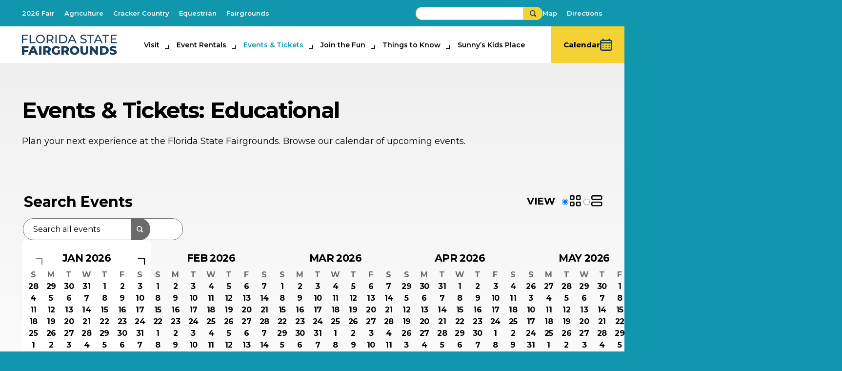

--- FILE ---
content_type: text/html; charset=UTF-8
request_url: https://floridastatefair.com/events/category/educational/day/2023-09-26/
body_size: 19175
content:
<!DOCTYPE html>
<html lang="en">
<head>
	<meta charset="UTF-8">
	<meta name="viewport" content="width=device-width, initial-scale=1.0">

	<link rel="preconnect" href="https://fonts.googleapis.com">
	<link rel="preconnect" href="https://fonts.gstatic.com" crossorigin>
	<link href="https://fonts.googleapis.com/css2?family=Montserrat:ital,wght@0,100..900;1,100..900&display=swap" rel="stylesheet">

	
	<link rel="preload" href="https://floridastatefair.com/wp-content/themes/florida-state-fair/css/critical.css" as="style">

	<style>
@font-face {
	font-family: 'Gladiola';
	src: url('https://floridastatefair.com/wp-content/themes/florida-state-fair/fonts/Gladiola.woff2') format('woff2');
	font-weight: normal;
	font-style: normal;
	font-display: swap;
}

:root {
	*,
	*::before,
	*::after {
		box-sizing: border-box;
	}

	--color-blue: #183F5F;
	--color-blue-lighter: #29639A;
	--color-aqua: #58C7DE;
	--color-accent: #1097AE;
	--color-green: #80CBB4;
	--color-accent-light: color-mix(in srgb, var(--color-accent) 66%, transparent);
	--color-accent-lighter: #e7f5f7;
	--color-red: #E01825;
	--color-gray: #6B6B6B;
	--color-medium-gray: #D9D9D9;
	--color-light-gray: #f0f0f0;
	--color-yellow: #F5D233;
	--color-yellow-light: #f9e178;
	--color-gradient: linear-gradient( to right,
		var(--color-blue) 0%,
		var(--color-accent) 33%,
		var(--color-green) 66%,
		var(--color-yellow) 100%
	);

	--color-background: #fff;
	--color-foreground: var(--color-blue);
	
	--page-horizontal-padding: 45px;
	--page-width: calc(1265px + 2 * var(--page-horizontal-padding));
	--section-vertical-margin: 70px;

	--font-primary: Montserrat, 'Trebuchet MS', Tahoma, Verdana, Arial, sans-serif;
	--font-secondary: var(--font-primary);
}

html {
	-moz-text-size-adjust: none;
	-webkit-text-size-adjust: none;
	text-size-adjust: none;
	background: var(--color-accent);
}

body {
	font-family: var(--font-primary);
	font-size: 16px;
	line-height: 1.5em;
	margin: 0;
	background: var(--color-background);
	color: var(--color-foreground);
	-webkit-font-smoothing: antialiased;
	font-optical-sizing: auto;
}

.ratio-container {
	--ratio: 4/3;
	position: relative;
	aspect-ratio: var(--ratio);
}

.ratio-container > * {
	position: absolute;
	top: 0;
	left: 0;
	width: 100%;
	height: 100%;
	object-fit: cover;
}

.page-sections {
	background: var(--color-background);
	color: var(--color-foreground);
}

.page-section {
	position: relative;
	margin: var(--section-vertical-margin) auto;
	max-width: 100vw;
	overflow-x: clip;
}

.page-section--cta,
.page-section--background-gray,
.page-section--background-gray-gradient,
.page-section--background-blue,
.page-section--background-accent,
.page-section--background-dark {
	margin: 0;
	padding: var(--section-vertical-margin) 0;
}

.page-section--background-gray {
	background: var(--color-light-gray);
}

.page-section--background-gray-gradient {
	background: linear-gradient( var(--color-light-gray), #fff );
}

.page-section--background-blue {
	background: var(--color-accent-lighter);
}

.page-section--background-accent {
	background: var(--color-accent);
	color: #fff;
}

.page-section--background-dark {
	background: var(--color-blue);
	color: #fff;
}

.page-section--cta {
	background: var(--color-accent);
}

.page-width {
	padding: 0 var(--page-horizontal-padding);
	max-width: var(--page-width);
	margin: 0 auto;
}

.sub-menu__wrapper {
	display: none;
}

.header-top-bar {
	background: var(--color-accent);
	color: #fff;
	display: flex;
	height: 54px;
	padding: 0 var(--page-horizontal-padding);
	align-items: center;
	gap: 25px;
}

.header-top-bar search {
	margin-left: auto
}

.header-top-bar .menu {
	display: flex;
	list-style-type: none;
	padding: 0;
	margin: 0 -10px;
}

.header-top-bar .menu a {
	font-size: 13px;
	font-weight: 600;
	height: 100%;
	display: flex;
	height: 40px;
	align-items: center;
	text-decoration: none;
	padding: 0 10px;
}


.main-header {
	display: flex;
	align-items: center;
	padding: 0 var(--page-horizontal-padding);
	gap: 10px;
}

.main-header a {
	text-decoration: none;
	display: flex;
	align-items: center;
	justify-content: center;
}

.main-header .button--calendar {
	margin-right: calc(-1 * var(--page-horizontal-padding));
	border-radius: 0;
	display: flex;
	gap: 10px;
	height: auto;
	align-self: stretch;
	font-weight: 750;
	font-size: 15px;
	padding: 0 25px;
	min-width: 0;
}

.button--calendar svg {
	flex-shrink: 0;
}

.main-header__logo {
	min-width: 160px;
	padding: 8px 0;
}
	
.main-header__logo img {
	max-height: 62px;
	width: auto;
}

.main-header .menu {
	list-style-type: none;
	padding: 0;
}

.mobile-menu-activator {
	display: none;
}

.main-header .menu button,
.main-header .menu a {
	font-size: 15px;
	white-space: nowrap;
}

.main-header .menu .menu-item--parent {
	display: none;
}

@media (min-width: 1300px) {
	.main-header .menu {
		gap: 20px;
	}
}

@media (min-width: 1131px) {
	.activate-submenu {
		position: relative;
	}

	.activate-submenu::after {
		content: '';
		position: absolute;
		top: 50%;
		right: 6px;
		translate: 0 -65%;
		width: 7px;
		height: 7px;
		border-width: 0 1px 1px 0;
		border-color: currentColor;
		border-style: solid;
		rotate: 45deg;
	}

	.main-header .menu {
		gap: 15px;
		display: flex;
		justify-content: center;
		margin: 0 auto;
	}

	.main-header .menu-item {
		display: flex;
		align-items: center;
	}

	.main-header .menu button,
	.main-header .menu a {
		height: 75px;
		font-weight: 600;
		padding: 0 10px;
	}

	.main-header .menu-item-has-children > a {
		padding-right: 25px;
	}

	.header-top-bar search {
		position: relative;
	}
}

@media (min-width: 1131px) and (hover:hover) {
	.activate-submenu {
		width: 15px;
		margin-left: -20px;
		pointer-events: none;
		text-indent: -300px;
		overflow: hidden;
	}
}

@media (min-width: 1131px) and (hover:none) {
	.main-header .menu .menu-item-has-children > a {
		position: absolute;
		color: transparent;
	}

	/* .main-header .menu .menu-item--active > a {
		z-index: 5;
	} */

	.main-header .menu-item-has-children > button {
		padding-right: 25px;
		width: 100%;
	}

	.main-header .menu .menu-item--parent {
		display: flex;
	}

	.menu-item--parent a {
		background: color-mix(in srgb, var(--color-accent) 66%, #fff);
		border-radius: 5px;
	}
}

@media (max-width: 1340px) {
	.main-header .menu a {
		font-size: 14px;
	}

	.main-header .menu {
		gap: 12px;
	}
}

@media (max-width: 1240px) {
	.main-header .menu {
		gap: 5px;
	}
}

@media (max-width: 1130px) {
	.header-top-bar {
		height: 45px;
	}

	.header-search__form {
		width: 100%;
	}

	.mobile-menu-activator {
		display: block;
		position: relative;
		width: 45px;
		height: 45px;
		margin-left: auto;
		margin-right: 10px;
	}

	.mobile-menu-activator::before,
	.mobile-menu-activator::after {
		content: '';
		width: 24px;
		position: absolute;
		top: 50%;
		left: 50%;
		transform: translate(-50%, -50%);
		border-style: solid;
		border-color: currentColor;
		border-width: 2px 0 0;
	}

	.mobile-menu-activator::before {
		height: 20px;
		border-width: 2px 0;
	}

	body:not(.mobile-menu-active) .main-header .menu {
		display: none;
	}
}

@media (max-width: 1020px) {
	#menu-top-left {
		display: none;
	}
}

@media (max-width: 900px) {
	:root {
		--section-vertical-margin: 35px;
		--page-horizontal-padding: 25px;
	}

	.main-header .button--calendar {
		aspect-ratio: 1;
	}

	.main-header .button--calendar span {
		display: none;
	}

	.header-top-bar search {
		/* display: none; */
		/* position: fixed; */
		/* top: 0; */
		/* left: 0; */
		/* z-index: 50; */
		width: 100%;
		/* background: rgba(255, 255, 255, 0.9); */
		/* padding: var(--page-horizontal-padding); */
	}

	.header-top-bar .menu {
		margin: 0 -7px;
	}

	.header-top-bar {
		gap: 20px;
	}

	.header-top-bar .menu a {
		font-size: 12px;
		padding: 0 7px;
	}
}
</style>
	<link rel='stylesheet' id='tribe-events-views-v2-bootstrap-datepicker-styles-css' href='https://floridastatefair.com/wp-content/plugins/the-events-calendar/vendor/bootstrap-datepicker/css/bootstrap-datepicker.standalone.min.css?ver=6.15.14' type='text/css' media='all' />
<link rel='stylesheet' id='tec-variables-skeleton-css' href='https://floridastatefair.com/wp-content/plugins/the-events-calendar/common/build/css/variables-skeleton.css?ver=6.10.1' type='text/css' media='all' />
<link rel='stylesheet' id='tribe-common-skeleton-style-css' href='https://floridastatefair.com/wp-content/plugins/the-events-calendar/common/build/css/common-skeleton.css?ver=6.10.1' type='text/css' media='all' />
<link rel='stylesheet' id='tribe-tooltipster-css-css' href='https://floridastatefair.com/wp-content/plugins/the-events-calendar/common/vendor/tooltipster/tooltipster.bundle.min.css?ver=6.10.1' type='text/css' media='all' />
<link rel='stylesheet' id='tribe-events-views-v2-skeleton-css' href='https://floridastatefair.com/wp-content/plugins/the-events-calendar/build/css/views-skeleton.css?ver=6.15.14' type='text/css' media='all' />

<!-- Search Engine Optimization by Rank Math PRO - https://rankmath.com/ -->
<title>Events &#8211; Florida State Fairgrounds</title>
<meta name="robots" content="index, follow, max-snippet:-1, max-video-preview:-1, max-image-preview:large"/>
<link rel="canonical" href="https://floridastatefair.com/events/category/educational/" />
<link rel="next" href="https://floridastatefair.com/events/category/educational/page/2/" />
<meta property="og:locale" content="en_US" />
<meta property="og:type" content="article" />
<meta property="og:title" content="Educational Archives - Florida State Fairgrounds" />
<meta property="og:url" content="https://floridastatefair.com/events/category/educational/" />
<meta property="og:site_name" content="Florida State Fairgrounds" />
<meta property="article:publisher" content="https://www.facebook.com/FLStateFair" />
<meta property="og:image" content="https://floridastatefair.com/wp-content/uploads/2025/12/fireworks.jpg" />
<meta property="og:image:secure_url" content="https://floridastatefair.com/wp-content/uploads/2025/12/fireworks.jpg" />
<meta property="og:image:width" content="1200" />
<meta property="og:image:height" content="900" />
<meta property="og:image:type" content="image/jpeg" />
<meta name="twitter:card" content="summary_large_image" />
<meta name="twitter:title" content="Educational Archives - Florida State Fairgrounds" />
<meta name="twitter:image" content="https://floridastatefair.com/wp-content/uploads/2025/12/fireworks.jpg" />
<meta name="twitter:label1" content="Events" />
<meta name="twitter:data1" content="72" />
<script type="application/ld+json" class="rank-math-schema-pro">{"@context":"https://schema.org","@graph":[{"@type":"Place","@id":"https://floridastatefair.com/#place","address":{"@type":"PostalAddress","streetAddress":"4800 US Hwy. 301 North","postalCode":"33610","addressCountry":"US","addressLocality":"Tampa","addressRegion":"FL"}},{"@type":"Organization","@id":"https://floridastatefair.com/#organization","name":"Florida State Fairgrounds Authority","url":"https://floridastatefair.com","sameAs":["https://www.facebook.com/FLStateFair","https://www.instagram.com/flstatefair/","https://www.tiktok.com/@flstatefair","https://www.youtube.com/@FLStateFair"],"email":"info@FloridaStateFair.com","address":{"@type":"PostalAddress","streetAddress":"4800 US Hwy. 301 North","postalCode":"33610","addressCountry":"US","addressLocality":"Tampa","addressRegion":"FL"},"logo":{"@type":"ImageObject","@id":"https://floridastatefair.com/#logo","url":"https://floridastatefair.com/wp-content/uploads/2025/12/logo-fairgrounds.png","contentUrl":"https://floridastatefair.com/wp-content/uploads/2025/12/logo-fairgrounds.png","caption":"Florida State Fairgrounds","inLanguage":"en-US","width":"407","height":"88"},"contactPoint":[{"@type":"ContactPoint","telephone":"(813) 621-7821","contactType":"customer support"}],"location":{"@id":"https://floridastatefair.com/#place"}},{"@type":"WebSite","@id":"https://floridastatefair.com/#website","url":"https://floridastatefair.com","name":"Florida State Fairgrounds","alternateName":"FSF","publisher":{"@id":"https://floridastatefair.com/#organization"},"inLanguage":"en-US"},{"@type":"BreadcrumbList","@id":"https://floridastatefair.com/events/category/educational/#breadcrumb","itemListElement":[{"@type":"ListItem","position":"1","item":{"@id":"https://floridastatefair.com","name":"Home"}},{"@type":"ListItem","position":"2","item":{"@id":"https://floridastatefair.com/events/","name":"Events"}}]},{"@type":"CollectionPage","@id":"https://floridastatefair.com/events/category/educational/#webpage","url":"https://floridastatefair.com/events/category/educational/","name":"Educational Archives - Florida State Fairgrounds","isPartOf":{"@id":"https://floridastatefair.com/#website"},"inLanguage":"en-US","breadcrumb":{"@id":"https://floridastatefair.com/events/category/educational/#breadcrumb"}}]}</script>
<!-- /Rank Math WordPress SEO plugin -->

<link rel='dns-prefetch' href='//www.googletagmanager.com' />
<link rel="alternate" type="application/rss+xml" title="Florida State Fairgrounds &raquo; Events Feed" href="https://floridastatefair.com/events/feed/" />
<style id='wp-img-auto-sizes-contain-inline-css' type='text/css'>
img:is([sizes=auto i],[sizes^="auto," i]){contain-intrinsic-size:3000px 1500px}
/*# sourceURL=wp-img-auto-sizes-contain-inline-css */
</style>
<link rel='stylesheet' id='tribe-events-virtual-skeleton-css' href='https://floridastatefair.com/wp-content/plugins/events-calendar-pro/build/css/events-virtual-skeleton.css?ver=7.7.12' type='text/css' media='all' />
<link rel='stylesheet' id='tec-events-pro-single-css' href='https://floridastatefair.com/wp-content/plugins/events-calendar-pro/build/css/events-single.css?ver=7.7.12' type='text/css' media='all' />
<link rel='stylesheet' onload="this.media='all'" id='tribe-events-pro-mini-calendar-block-styles-css' href='https://floridastatefair.com/wp-content/plugins/events-calendar-pro/build/css/tribe-events-pro-mini-calendar-block.css?ver=7.7.12' type='text/css' media='print' />
<link rel='stylesheet' onload="this.media='all'" id='sbi_styles-css' href='https://floridastatefair.com/wp-content/plugins/instagram-feed-pro/css/sbi-styles.min.css?ver=6.9.0' type='text/css' media='print' />
<style id='classic-theme-styles-inline-css' type='text/css'>
/*! This file is auto-generated */
.wp-block-button__link{color:#fff;background-color:#32373c;border-radius:9999px;box-shadow:none;text-decoration:none;padding:calc(.667em + 2px) calc(1.333em + 2px);font-size:1.125em}.wp-block-file__button{background:#32373c;color:#fff;text-decoration:none}
/*# sourceURL=/wp-includes/css/classic-themes.min.css */
</style>
<link rel='stylesheet' onload="this.media='all'" id='cff-css' href='https://floridastatefair.com/wp-content/plugins/custom-facebook-feed-pro/assets/css/cff-style.min.css?ver=4.7.4' type='text/css' media='print' />
<link rel='stylesheet' id='critical-css' href='https://floridastatefair.com/wp-content/themes/florida-state-fair/css/critical.css?ver=1.02' type='text/css' media='all' />
<link rel='stylesheet' onload="this.media='all'" id='extra-css' href='https://floridastatefair.com/wp-content/themes/florida-state-fair/css/extra.css?ver=1.04' type='text/css' media='print' />
<script type="text/javascript" src="https://floridastatefair.com/wp-includes/js/jquery/jquery.min.js?ver=3.7.1" id="jquery-core-js"></script>
<script type="text/javascript" src="https://floridastatefair.com/wp-includes/js/jquery/jquery-migrate.min.js?ver=3.4.1" id="jquery-migrate-js"></script>
<script type="text/javascript" src="https://floridastatefair.com/wp-content/plugins/the-events-calendar/common/build/js/tribe-common.js?ver=9c44e11f3503a33e9540" id="tribe-common-js"></script>
<script type="text/javascript" src="https://floridastatefair.com/wp-content/plugins/the-events-calendar/build/js/views/breakpoints.js?ver=4208de2df2852e0b91ec" id="tribe-events-views-v2-breakpoints-js"></script>

<!-- Google tag (gtag.js) snippet added by Site Kit -->
<!-- Google Analytics snippet added by Site Kit -->
<script type="text/javascript" src="https://www.googletagmanager.com/gtag/js?id=GT-WVGNCTD" id="google_gtagjs-js" async></script>
<script type="text/javascript" id="google_gtagjs-js-after">
/* <![CDATA[ */
window.dataLayer = window.dataLayer || [];function gtag(){dataLayer.push(arguments);}
gtag("set","linker",{"domains":["floridastatefair.com"]});
gtag("js", new Date());
gtag("set", "developer_id.dZTNiMT", true);
gtag("config", "GT-WVGNCTD");
 window._googlesitekit = window._googlesitekit || {}; window._googlesitekit.throttledEvents = []; window._googlesitekit.gtagEvent = (name, data) => { var key = JSON.stringify( { name, data } ); if ( !! window._googlesitekit.throttledEvents[ key ] ) { return; } window._googlesitekit.throttledEvents[ key ] = true; setTimeout( () => { delete window._googlesitekit.throttledEvents[ key ]; }, 5 ); gtag( "event", name, { ...data, event_source: "site-kit" } ); }; 
//# sourceURL=google_gtagjs-js-after
/* ]]> */
</script>
<!-- Custom Facebook Feed JS vars -->
<script type="text/javascript">
var cffsiteurl = "https://floridastatefair.com/wp-content/plugins";
var cffajaxurl = "https://floridastatefair.com/wp-admin/admin-ajax.php";


var cfflinkhashtags = "false";
</script>
<meta name="generator" content="Site Kit by Google 1.170.0" /><meta name="tec-api-version" content="v1"><meta name="tec-api-origin" content="https://floridastatefair.com"><link rel="alternate" href="https://floridastatefair.com/wp-json/tribe/events/v1/events/?categories=educational" /><!-- YouTube Feeds CSS -->
<style type="text/css">
[id^=sb-wall].sb-wall .sb-wall-load-btn { display: inline !important; box-shadow: none !important; border-color: transparent !important; min-height: 58px; padding: 15px 50px; min-width: 210px; font-size: 18px; font-weight: 800; border-radius: 8px; text-decoration: none; border: 0; background: transparent; transition: background 0.2s, color 0.2s; color: var(--color-blue); background: var(--color-yellow); white-space: nowrap; font-family: var(--font-secondary); } [id^=sb-wall].sb-wall .sb-wall-load-btn:hover { box-shadow: none !important; } .sb-wall-footer { text-align: center; margin-top: 2rem; }
</style>

<!-- Google Tag Manager snippet added by Site Kit -->
<script type="text/javascript">
/* <![CDATA[ */

			( function( w, d, s, l, i ) {
				w[l] = w[l] || [];
				w[l].push( {'gtm.start': new Date().getTime(), event: 'gtm.js'} );
				var f = d.getElementsByTagName( s )[0],
					j = d.createElement( s ), dl = l != 'dataLayer' ? '&l=' + l : '';
				j.async = true;
				j.src = 'https://www.googletagmanager.com/gtm.js?id=' + i + dl;
				f.parentNode.insertBefore( j, f );
			} )( window, document, 'script', 'dataLayer', 'GTM-WR59LXT' );
			
/* ]]> */
</script>

<!-- End Google Tag Manager snippet added by Site Kit -->
<link rel="icon" href="https://floridastatefair.com/wp-content/uploads/2025/12/Favicon-teal.png" sizes="32x32" />
<link rel="icon" href="https://floridastatefair.com/wp-content/uploads/2025/12/Favicon-teal.png" sizes="192x192" />
<link rel="apple-touch-icon" href="https://floridastatefair.com/wp-content/uploads/2025/12/Favicon-teal.png" />
<meta name="msapplication-TileImage" content="https://floridastatefair.com/wp-content/uploads/2025/12/Favicon-teal.png" />
		<style type="text/css" id="wp-custom-css">
			.page-id-35 .image-and-text__grid--color-blue-red {
	margin-top: 1rem;
}

li:has(input[name="categories[]"][value="97"]) label {
  color: #E01825;
	font-weight: bold;
}		</style>
			
<style id='global-styles-inline-css' type='text/css'>
:root{--wp--preset--aspect-ratio--square: 1;--wp--preset--aspect-ratio--4-3: 4/3;--wp--preset--aspect-ratio--3-4: 3/4;--wp--preset--aspect-ratio--3-2: 3/2;--wp--preset--aspect-ratio--2-3: 2/3;--wp--preset--aspect-ratio--16-9: 16/9;--wp--preset--aspect-ratio--9-16: 9/16;--wp--preset--color--black: #000000;--wp--preset--color--cyan-bluish-gray: #abb8c3;--wp--preset--color--white: #ffffff;--wp--preset--color--pale-pink: #f78da7;--wp--preset--color--vivid-red: #cf2e2e;--wp--preset--color--luminous-vivid-orange: #ff6900;--wp--preset--color--luminous-vivid-amber: #fcb900;--wp--preset--color--light-green-cyan: #7bdcb5;--wp--preset--color--vivid-green-cyan: #00d084;--wp--preset--color--pale-cyan-blue: #8ed1fc;--wp--preset--color--vivid-cyan-blue: #0693e3;--wp--preset--color--vivid-purple: #9b51e0;--wp--preset--gradient--vivid-cyan-blue-to-vivid-purple: linear-gradient(135deg,rgb(6,147,227) 0%,rgb(155,81,224) 100%);--wp--preset--gradient--light-green-cyan-to-vivid-green-cyan: linear-gradient(135deg,rgb(122,220,180) 0%,rgb(0,208,130) 100%);--wp--preset--gradient--luminous-vivid-amber-to-luminous-vivid-orange: linear-gradient(135deg,rgb(252,185,0) 0%,rgb(255,105,0) 100%);--wp--preset--gradient--luminous-vivid-orange-to-vivid-red: linear-gradient(135deg,rgb(255,105,0) 0%,rgb(207,46,46) 100%);--wp--preset--gradient--very-light-gray-to-cyan-bluish-gray: linear-gradient(135deg,rgb(238,238,238) 0%,rgb(169,184,195) 100%);--wp--preset--gradient--cool-to-warm-spectrum: linear-gradient(135deg,rgb(74,234,220) 0%,rgb(151,120,209) 20%,rgb(207,42,186) 40%,rgb(238,44,130) 60%,rgb(251,105,98) 80%,rgb(254,248,76) 100%);--wp--preset--gradient--blush-light-purple: linear-gradient(135deg,rgb(255,206,236) 0%,rgb(152,150,240) 100%);--wp--preset--gradient--blush-bordeaux: linear-gradient(135deg,rgb(254,205,165) 0%,rgb(254,45,45) 50%,rgb(107,0,62) 100%);--wp--preset--gradient--luminous-dusk: linear-gradient(135deg,rgb(255,203,112) 0%,rgb(199,81,192) 50%,rgb(65,88,208) 100%);--wp--preset--gradient--pale-ocean: linear-gradient(135deg,rgb(255,245,203) 0%,rgb(182,227,212) 50%,rgb(51,167,181) 100%);--wp--preset--gradient--electric-grass: linear-gradient(135deg,rgb(202,248,128) 0%,rgb(113,206,126) 100%);--wp--preset--gradient--midnight: linear-gradient(135deg,rgb(2,3,129) 0%,rgb(40,116,252) 100%);--wp--preset--font-size--small: 13px;--wp--preset--font-size--medium: 20px;--wp--preset--font-size--large: 36px;--wp--preset--font-size--x-large: 42px;--wp--preset--spacing--20: 0.44rem;--wp--preset--spacing--30: 0.67rem;--wp--preset--spacing--40: 1rem;--wp--preset--spacing--50: 1.5rem;--wp--preset--spacing--60: 2.25rem;--wp--preset--spacing--70: 3.38rem;--wp--preset--spacing--80: 5.06rem;--wp--preset--shadow--natural: 6px 6px 9px rgba(0, 0, 0, 0.2);--wp--preset--shadow--deep: 12px 12px 50px rgba(0, 0, 0, 0.4);--wp--preset--shadow--sharp: 6px 6px 0px rgba(0, 0, 0, 0.2);--wp--preset--shadow--outlined: 6px 6px 0px -3px rgb(255, 255, 255), 6px 6px rgb(0, 0, 0);--wp--preset--shadow--crisp: 6px 6px 0px rgb(0, 0, 0);}:where(.is-layout-flex){gap: 0.5em;}:where(.is-layout-grid){gap: 0.5em;}body .is-layout-flex{display: flex;}.is-layout-flex{flex-wrap: wrap;align-items: center;}.is-layout-flex > :is(*, div){margin: 0;}body .is-layout-grid{display: grid;}.is-layout-grid > :is(*, div){margin: 0;}:where(.wp-block-columns.is-layout-flex){gap: 2em;}:where(.wp-block-columns.is-layout-grid){gap: 2em;}:where(.wp-block-post-template.is-layout-flex){gap: 1.25em;}:where(.wp-block-post-template.is-layout-grid){gap: 1.25em;}.has-black-color{color: var(--wp--preset--color--black) !important;}.has-cyan-bluish-gray-color{color: var(--wp--preset--color--cyan-bluish-gray) !important;}.has-white-color{color: var(--wp--preset--color--white) !important;}.has-pale-pink-color{color: var(--wp--preset--color--pale-pink) !important;}.has-vivid-red-color{color: var(--wp--preset--color--vivid-red) !important;}.has-luminous-vivid-orange-color{color: var(--wp--preset--color--luminous-vivid-orange) !important;}.has-luminous-vivid-amber-color{color: var(--wp--preset--color--luminous-vivid-amber) !important;}.has-light-green-cyan-color{color: var(--wp--preset--color--light-green-cyan) !important;}.has-vivid-green-cyan-color{color: var(--wp--preset--color--vivid-green-cyan) !important;}.has-pale-cyan-blue-color{color: var(--wp--preset--color--pale-cyan-blue) !important;}.has-vivid-cyan-blue-color{color: var(--wp--preset--color--vivid-cyan-blue) !important;}.has-vivid-purple-color{color: var(--wp--preset--color--vivid-purple) !important;}.has-black-background-color{background-color: var(--wp--preset--color--black) !important;}.has-cyan-bluish-gray-background-color{background-color: var(--wp--preset--color--cyan-bluish-gray) !important;}.has-white-background-color{background-color: var(--wp--preset--color--white) !important;}.has-pale-pink-background-color{background-color: var(--wp--preset--color--pale-pink) !important;}.has-vivid-red-background-color{background-color: var(--wp--preset--color--vivid-red) !important;}.has-luminous-vivid-orange-background-color{background-color: var(--wp--preset--color--luminous-vivid-orange) !important;}.has-luminous-vivid-amber-background-color{background-color: var(--wp--preset--color--luminous-vivid-amber) !important;}.has-light-green-cyan-background-color{background-color: var(--wp--preset--color--light-green-cyan) !important;}.has-vivid-green-cyan-background-color{background-color: var(--wp--preset--color--vivid-green-cyan) !important;}.has-pale-cyan-blue-background-color{background-color: var(--wp--preset--color--pale-cyan-blue) !important;}.has-vivid-cyan-blue-background-color{background-color: var(--wp--preset--color--vivid-cyan-blue) !important;}.has-vivid-purple-background-color{background-color: var(--wp--preset--color--vivid-purple) !important;}.has-black-border-color{border-color: var(--wp--preset--color--black) !important;}.has-cyan-bluish-gray-border-color{border-color: var(--wp--preset--color--cyan-bluish-gray) !important;}.has-white-border-color{border-color: var(--wp--preset--color--white) !important;}.has-pale-pink-border-color{border-color: var(--wp--preset--color--pale-pink) !important;}.has-vivid-red-border-color{border-color: var(--wp--preset--color--vivid-red) !important;}.has-luminous-vivid-orange-border-color{border-color: var(--wp--preset--color--luminous-vivid-orange) !important;}.has-luminous-vivid-amber-border-color{border-color: var(--wp--preset--color--luminous-vivid-amber) !important;}.has-light-green-cyan-border-color{border-color: var(--wp--preset--color--light-green-cyan) !important;}.has-vivid-green-cyan-border-color{border-color: var(--wp--preset--color--vivid-green-cyan) !important;}.has-pale-cyan-blue-border-color{border-color: var(--wp--preset--color--pale-cyan-blue) !important;}.has-vivid-cyan-blue-border-color{border-color: var(--wp--preset--color--vivid-cyan-blue) !important;}.has-vivid-purple-border-color{border-color: var(--wp--preset--color--vivid-purple) !important;}.has-vivid-cyan-blue-to-vivid-purple-gradient-background{background: var(--wp--preset--gradient--vivid-cyan-blue-to-vivid-purple) !important;}.has-light-green-cyan-to-vivid-green-cyan-gradient-background{background: var(--wp--preset--gradient--light-green-cyan-to-vivid-green-cyan) !important;}.has-luminous-vivid-amber-to-luminous-vivid-orange-gradient-background{background: var(--wp--preset--gradient--luminous-vivid-amber-to-luminous-vivid-orange) !important;}.has-luminous-vivid-orange-to-vivid-red-gradient-background{background: var(--wp--preset--gradient--luminous-vivid-orange-to-vivid-red) !important;}.has-very-light-gray-to-cyan-bluish-gray-gradient-background{background: var(--wp--preset--gradient--very-light-gray-to-cyan-bluish-gray) !important;}.has-cool-to-warm-spectrum-gradient-background{background: var(--wp--preset--gradient--cool-to-warm-spectrum) !important;}.has-blush-light-purple-gradient-background{background: var(--wp--preset--gradient--blush-light-purple) !important;}.has-blush-bordeaux-gradient-background{background: var(--wp--preset--gradient--blush-bordeaux) !important;}.has-luminous-dusk-gradient-background{background: var(--wp--preset--gradient--luminous-dusk) !important;}.has-pale-ocean-gradient-background{background: var(--wp--preset--gradient--pale-ocean) !important;}.has-electric-grass-gradient-background{background: var(--wp--preset--gradient--electric-grass) !important;}.has-midnight-gradient-background{background: var(--wp--preset--gradient--midnight) !important;}.has-small-font-size{font-size: var(--wp--preset--font-size--small) !important;}.has-medium-font-size{font-size: var(--wp--preset--font-size--medium) !important;}.has-large-font-size{font-size: var(--wp--preset--font-size--large) !important;}.has-x-large-font-size{font-size: var(--wp--preset--font-size--x-large) !important;}
/*# sourceURL=global-styles-inline-css */
</style>
</head>
<body class="archive post-type-archive post-type-archive-tribe_events wp-embed-responsive wp-theme-florida-state-fair tribe-events-page-template tribe-no-js tribe-filter-live tribe-theme-florida-state-fair">
			<!-- Google Tag Manager (noscript) snippet added by Site Kit -->
		<noscript>
			<iframe src="https://www.googletagmanager.com/ns.html?id=GTM-WR59LXT" height="0" width="0" style="display:none;visibility:hidden"></iframe>
		</noscript>
		<!-- End Google Tag Manager (noscript) snippet added by Site Kit -->
			<section class="header-top-bar">
	<ul id="menu-top-left" class="menu"><li id="menu-item-260" class="menu-item menu-item-type-post_type menu-item-object-page menu-item-260"><a href="https://floridastatefair.com/visit/fair/">2026 Fair</a></li>
<li id="menu-item-261" class="menu-item menu-item-type-post_type menu-item-object-page menu-item-261"><a href="https://floridastatefair.com/join-the-fun/agriculture-programs/">Agriculture</a></li>
<li id="menu-item-13550" class="menu-item menu-item-type-post_type menu-item-object-page menu-item-13550"><a href="https://floridastatefair.com/visit/cracker-country/">Cracker Country</a></li>
<li id="menu-item-13551" class="menu-item menu-item-type-post_type menu-item-object-page menu-item-13551"><a href="https://floridastatefair.com/visit/equestrian/">Equestrian</a></li>
<li id="menu-item-13552" class="menu-item menu-item-type-post_type menu-item-object-page menu-item-13552"><a href="https://floridastatefair.com/visit/">Fairgrounds</a></li>
</ul>	<search>
		<form class="header-search__form">
			<input placeholder="Search" autocomplete="off" type="text" id="header-search-input" name="s">
			<button class="header-search-button"><svg width="13" height="13" viewBox="0 0 13 13" fill="none" xmlns="http://www.w3.org/2000/svg">
<path d="M12.6423 12.6423C12.1654 13.1192 11.3925 13.1192 10.9156 12.6423L8.76087 10.4876C7.87501 11.0559 6.82788 11.3945 5.69726 11.3945C2.55097 11.3945 0 8.84387 0 5.69723C0 2.55059 2.55097 0 5.69726 0C8.84394 0 11.3945 2.55054 11.3945 5.69723C11.3945 6.82747 11.0555 7.87501 10.4876 8.76127L12.6423 10.916C13.1192 11.3929 13.1192 12.1654 12.6423 12.6423ZM5.69726 1.62777C3.4499 1.62777 1.62779 3.44947 1.62779 5.69721C1.62779 7.94494 3.44993 9.76667 5.69726 9.76667C7.94496 9.76667 9.76669 7.94494 9.76669 5.69721C9.76669 3.44947 7.94496 1.62777 5.69726 1.62777Z" fill="#183F5F"/>
</svg>
</button>
			<div class="header-search__results"></div>
		</form>
	</search>
	<ul id="menu-top-right" class="menu"><li id="menu-item-265" class="menu-item menu-item-type-post_type menu-item-object-page menu-item-265"><a href="https://floridastatefair.com/map/">Map</a></li>
<li id="menu-item-266" class="menu-item menu-item-type-post_type menu-item-object-page menu-item-266"><a href="https://floridastatefair.com/directions/">Directions</a></li>
</ul></section>

<header class="main-header">
	
	<a class="main-header__logo" href="https://floridastatefair.com">
					<img  alt=""  loading="eager" fetchPriority="high" sizes="" src="https://floridastatefair.com/wp-content/uploads/2026/01/logo-florida-state-fairgrounds.svg">			</a>

	<ul id="menu-main-menu" class="menu"><li id="menu-item-24227" class="menu-item menu-item-type-post_type menu-item-object-page menu-item-has-children menu-item-24227"><a href="https://floridastatefair.com/visit/">Visit</a>
<button tabindex='-1' class='activate-submenu' title='Show submenu'>Visit</button><div class='sub-menu__wrapper sub-menu__wrapper--0'><ul class="sub-menu">
<li class="menu-item menu-item--parent"><a href="https://floridastatefair.com/visit/" target="">Visit</a></li>	<li id="menu-item-275" class="menu-item menu-item-type-post_type menu-item-object-page menu-item-has-children menu-item-275"><a href="https://floridastatefair.com/visit/fair/">Fair 2026</a>
	<button tabindex='-1' class='activate-submenu' title='Show submenu'>Fair 2026</button><div class='sub-menu__wrapper sub-menu__wrapper--1'><div class="menu-info"><div class="menu-info__image"><div class="ratio-container" style="--ratio: 300/300"><img width="300" height="300"  alt="" sizes="" srcset="https://floridastatefair.com/wp-content/uploads/2025/11/27bd83ed52dbb83543f87224c3b1368bfdd93f3b-300x300.jpg 300w, https://floridastatefair.com/wp-content/uploads/2025/11/27bd83ed52dbb83543f87224c3b1368bfdd93f3b-150x150.jpg 150w, https://floridastatefair.com/wp-content/uploads/2025/11/27bd83ed52dbb83543f87224c3b1368bfdd93f3b-768x770.jpg 768w, https://floridastatefair.com/wp-content/uploads/2025/11/27bd83ed52dbb83543f87224c3b1368bfdd93f3b.jpg 800w" src="https://floridastatefair.com/wp-content/uploads/2025/11/27bd83ed52dbb83543f87224c3b1368bfdd93f3b-300x300.jpg"></div></div><div class="menu-info__description"><img width="300" height="81" class="menu-info__logo"  alt="" sizes="" srcset="https://floridastatefair.com/wp-content/uploads/2025/11/FLStateFair-logo-300x81.png 300w, https://floridastatefair.com/wp-content/uploads/2025/11/FLStateFair-logo-768x208.png 768w, https://floridastatefair.com/wp-content/uploads/2025/11/FLStateFair-logo.png 840w" src="https://floridastatefair.com/wp-content/uploads/2025/11/FLStateFair-logo-300x81.png"><p>This year, the tradition you love is back with new surprises and the classic fun you can only find at the Florida State Fair. Don’t miss out on all the rides, delicious food, and unforgettable moments waiting for you!</p>
</div></div><ul class="sub-menu">
<li class="menu-item menu-item--parent"><a href="https://floridastatefair.com/visit/fair/" target="">Fair 2026</a></li>		<li id="menu-item-13647" class="menu-item menu-item-type-post_type menu-item-object-page menu-item-13647"><a href="https://floridastatefair.com/visit/fair/ag-at-the-fair/">Ag at The Fair</a></li>
		<li id="menu-item-280" class="menu-item menu-item-type-post_type menu-item-object-page menu-item-280"><a href="https://floridastatefair.com/visit/fair/exhibits/">Exhibits</a></li>
		<li id="menu-item-282" class="menu-item menu-item-type-post_type menu-item-object-page menu-item-282"><a href="https://floridastatefair.com/visit/fair/food/">Food &#038; Drinks</a></li>
		<li id="menu-item-285" class="menu-item menu-item-type-post_type menu-item-object-page menu-item-285"><a href="https://floridastatefair.com/visit/fair/attractions/">Entertainment</a></li>
		<li id="menu-item-289" class="menu-item menu-item-type-post_type menu-item-object-page menu-item-289"><a href="https://floridastatefair.com/visit/fair/cracker-country/">Cracker Country at the Fair</a></li>
		<li id="menu-item-290" class="menu-item menu-item-type-post_type menu-item-object-page menu-item-290"><a href="https://floridastatefair.com/visit/fair/creative-living/">Creative Living Competitions</a></li>
		<li id="menu-item-25165" class="menu-item menu-item-type-custom menu-item-object-custom menu-item-25165"><a href="https://wadeshowsinc.com/events/85">Rides &#038; Games</a></li>
		<li id="menu-item-284" class="menu-item menu-item-type-post_type menu-item-object-page menu-item-284"><a href="https://floridastatefair.com/visit/fair/shopping/">Shopping</a></li>
		<li id="menu-item-292" class="menu-item menu-item-type-custom menu-item-object-custom menu-item-292"><a target="_blank" href="https://tickets.floridastatefair.com/p/event/fsfa-merch">Merch</a></li>
		<li id="menu-item-293" class="menu-item menu-item-type-post_type menu-item-object-page menu-item-293"><a href="https://floridastatefair.com/directions/">Directions</a></li>
		<li id="menu-item-24631" class="menu-item menu-item-type-custom menu-item-object-custom menu-item-24631"><a href="https://floridastatefair.com/faq/#faq-fair">FAQ</a></li>
		<li id="menu-item-281" class="menu-item menu-item-type-post_type menu-item-object-page menu-item-281"><a href="https://floridastatefair.com/visit/fair/calendar/">Calendar</a></li>
		<li id="menu-item-14263" class="menu-item menu-item-type-post_type menu-item-object-page menu-item-14263"><a href="https://floridastatefair.com/join-the-fun/sponsorship/">Sponsorship</a></li>
	</ul></div>
</li>
	<li id="menu-item-276" class="menu-item menu-item-type-post_type menu-item-object-page menu-item-has-children menu-item-276"><a href="https://floridastatefair.com/visit/equestrian/">Equestrian</a>
	<button tabindex='-1' class='activate-submenu' title='Show submenu'>Equestrian</button><div class='sub-menu__wrapper sub-menu__wrapper--1'><div class="menu-info"><div class="menu-info__image"><div class="ratio-container" style="--ratio: 247/300"><img width="247" height="300"  alt="Equestrian" sizes="" srcset="https://floridastatefair.com/wp-content/uploads/2025/11/Equestrian-247x300.jpg 247w, https://floridastatefair.com/wp-content/uploads/2025/11/Equestrian-843x1024.jpg 843w, https://floridastatefair.com/wp-content/uploads/2025/11/Equestrian-768x932.jpg 768w, https://floridastatefair.com/wp-content/uploads/2025/11/Equestrian.jpg 1200w" src="https://floridastatefair.com/wp-content/uploads/2025/11/Equestrian-247x300.jpg"></div></div><div class="menu-info__description"><img width="300" height="89" class="menu-info__logo"  alt="Equestrian" sizes="" srcset="https://floridastatefair.com/wp-content/uploads/2025/11/Equestrian-300x89.png 300w, https://floridastatefair.com/wp-content/uploads/2025/11/Equestrian-1024x303.png 1024w, https://floridastatefair.com/wp-content/uploads/2025/11/Equestrian-768x228.png 768w, https://floridastatefair.com/wp-content/uploads/2025/11/Equestrian-1536x455.png 1536w, https://floridastatefair.com/wp-content/uploads/2025/11/Equestrian.png 1752w" src="https://floridastatefair.com/wp-content/uploads/2025/11/Equestrian-300x89.png"><p>Experience Tampa’s premier, full-service equestrian facility at the Florida State Fairgrounds, with tranquil, oak-lined grounds right next to the excitement of the city.</p>
</div></div><ul class="sub-menu">
<li class="menu-item menu-item--parent"><a href="https://floridastatefair.com/visit/equestrian/" target="">Equestrian</a></li>		<li id="menu-item-296" class="menu-item menu-item-type-post_type menu-item-object-page menu-item-296"><a href="https://floridastatefair.com/directions/">Directions</a></li>
		<li id="menu-item-297" class="menu-item menu-item-type-post_type menu-item-object-page menu-item-297"><a href="https://floridastatefair.com/faq/">FAQ</a></li>
		<li id="menu-item-14262" class="menu-item menu-item-type-post_type menu-item-object-page menu-item-14262"><a href="https://floridastatefair.com/join-the-fun/sponsorship/">Sponsorship</a></li>
	</ul></div>
</li>
	<li id="menu-item-13648" class="menu-item menu-item-type-post_type menu-item-object-page menu-item-has-children menu-item-13648"><a href="https://floridastatefair.com/visit/cracker-country/">Cracker Country</a>
	<button tabindex='-1' class='activate-submenu' title='Show submenu'>Cracker Country</button><div class='sub-menu__wrapper sub-menu__wrapper--1'><div class="menu-info"><div class="menu-info__image"><div class="ratio-container" style="--ratio: 300/300"><img width="300" height="300"  alt="Cracker Country" sizes="" srcset="https://floridastatefair.com/wp-content/uploads/2025/11/Cracker-Country-1-300x300.jpg 300w, https://floridastatefair.com/wp-content/uploads/2025/11/Cracker-Country-1-150x150.jpg 150w, https://floridastatefair.com/wp-content/uploads/2025/11/Cracker-Country-1.jpg 512w" src="https://floridastatefair.com/wp-content/uploads/2025/11/Cracker-Country-1-300x300.jpg"></div></div><div class="menu-info__description"><img width="300" height="74" class="menu-info__logo"  alt="Cracker Country" sizes="" srcset="https://floridastatefair.com/wp-content/uploads/2025/11/Cracker-Country-1-300x74.png 300w, https://floridastatefair.com/wp-content/uploads/2025/11/Cracker-Country-1.png 378w" src="https://floridastatefair.com/wp-content/uploads/2025/11/Cracker-Country-1-300x74.png"><p>Learn about Florida’s pioneering past at Cracker Country, Tampa’s only living history museum, located at The Fairgrounds, featuring structures from the late 1800s.</p>
</div></div><ul class="sub-menu">
<li class="menu-item menu-item--parent"><a href="https://floridastatefair.com/visit/cracker-country/" target="">Cracker Country</a></li>		<li id="menu-item-299" class="menu-item menu-item-type-post_type menu-item-object-page menu-item-299"><a href="https://floridastatefair.com/visit/cracker-country/about/">About</a></li>
		<li id="menu-item-300" class="menu-item menu-item-type-post_type menu-item-object-page menu-item-300"><a href="https://floridastatefair.com/visit/cracker-country/field-trips/">Field Trips</a></li>
		<li id="menu-item-15187" class="menu-item menu-item-type-custom menu-item-object-custom menu-item-15187"><a href="https://floridastatefair.com/volunteer/#volunteer-crackercountry">Volunteer</a></li>
		<li id="menu-item-24632" class="menu-item menu-item-type-custom menu-item-object-custom menu-item-24632"><a href="https://floridastatefair.com/faq/#faq-cracker-country">FAQ</a></li>
		<li id="menu-item-14261" class="menu-item menu-item-type-post_type menu-item-object-page menu-item-14261"><a href="https://floridastatefair.com/join-the-fun/sponsorship/">Sponsorship</a></li>
		<li id="menu-item-306" class="menu-item menu-item-type-post_type menu-item-object-page menu-item-306"><a href="https://floridastatefair.com/careers/">Careers</a></li>
		<li id="menu-item-307" class="menu-item menu-item-type-post_type menu-item-object-page menu-item-307"><a href="https://floridastatefair.com/directions/">Directions</a></li>
	</ul></div>
</li>
	<li id="menu-item-278" class="menu-item menu-item-type-post_type menu-item-object-page menu-item-278"><a href="https://floridastatefair.com/visit/midflorida-ampitheatre/">MIDFLORIDA Ampitheatre</a></li>
</ul></div>
</li>
<li id="menu-item-246" class="menu-item menu-item-type-post_type menu-item-object-page menu-item-has-children menu-item-246"><a href="https://floridastatefair.com/event-rentals/">Event Rentals</a>
<button tabindex='-1' class='activate-submenu' title='Show submenu'>Event Rentals</button><div class='sub-menu__wrapper sub-menu__wrapper--0'><ul class="sub-menu">
<li class="menu-item menu-item--parent"><a href="https://floridastatefair.com/event-rentals/" target="">Event Rentals</a></li>	<li id="menu-item-249" class="menu-item menu-item-type-post_type menu-item-object-page menu-item-249"><a href="https://floridastatefair.com/event-rentals/catering/">Catering</a></li>
	<li id="menu-item-308" class="menu-item menu-item-type-post_type menu-item-object-page menu-item-308"><a href="https://floridastatefair.com/event-rentals/venues/">Venues</a></li>
	<li id="menu-item-24634" class="menu-item menu-item-type-custom menu-item-object-custom menu-item-24634"><a href="https://floridastatefair.com/faq/#faq-event-rentals-and-sales">FAQ</a></li>
	<li id="menu-item-250" class="menu-item menu-item-type-post_type menu-item-object-page menu-item-250"><a href="https://floridastatefair.com/event-rentals/promoter-portal/">Promoter Portal</a></li>
</ul></div>
</li>
<li id="menu-item-24225" class="menu-item menu-item-type-custom menu-item-object-custom menu-item-has-children current-menu-item current_page_item menu-item-24225"><a href="https://floridastatefair.com/events/">Events &#038; Tickets</a>
<button tabindex='-1' class='activate-submenu' title='Show submenu'>Events &amp; Tickets</button><div class='sub-menu__wrapper sub-menu__wrapper--0'><ul class="sub-menu">
<li class="menu-item menu-item--parent"><a href="https://floridastatefair.com/events/" target="">Events &amp; Tickets</a></li>	<li id="menu-item-24226" class="menu-item menu-item-type-custom menu-item-object-custom menu-item-24226"><a target="_blank" href="https://tickets.floridastatefair.com/p/event/event-parking">Event Parking</a></li>
</ul></div>
</li>
<li id="menu-item-244" class="menu-item menu-item-type-post_type menu-item-object-page menu-item-has-children menu-item-244"><a href="https://floridastatefair.com/join-the-fun/">Join the Fun</a>
<button tabindex='-1' class='activate-submenu' title='Show submenu'>Join the Fun</button><div class='sub-menu__wrapper sub-menu__wrapper--0'><ul class="sub-menu">
<li class="menu-item menu-item--parent"><a href="https://floridastatefair.com/join-the-fun/" target="">Join the Fun</a></li>	<li id="menu-item-253" class="menu-item menu-item-type-post_type menu-item-object-page menu-item-has-children menu-item-253"><a href="https://floridastatefair.com/join-the-fun/participants/">Fair Participants</a>
	<button tabindex='-1' class='activate-submenu' title='Show submenu'>Fair Participants</button><div class='sub-menu__wrapper sub-menu__wrapper--1'><ul class="sub-menu">
<li class="menu-item menu-item--parent"><a href="https://floridastatefair.com/join-the-fun/participants/" target="">Fair Participants</a></li>		<li id="menu-item-251" class="menu-item menu-item-type-post_type menu-item-object-page menu-item-has-children menu-item-251"><a href="https://floridastatefair.com/join-the-fun/agriculture-programs/">Agriculture Programs</a>
		<button tabindex='-1' class='activate-submenu' title='Show submenu'>Agriculture Programs</button><div class='sub-menu__wrapper sub-menu__wrapper--2'><div class="menu-info"><div class="menu-info__image"><div class="ratio-container" style="--ratio: 300/300"><img width="300" height="300"  alt="Agrictulture Programs" sizes="" srcset="https://floridastatefair.com/wp-content/uploads/2025/11/Agrictulture-Programs-300x300.jpg 300w, https://floridastatefair.com/wp-content/uploads/2025/11/Agrictulture-Programs-150x150.jpg 150w, https://floridastatefair.com/wp-content/uploads/2025/11/Agrictulture-Programs.jpg 512w" src="https://floridastatefair.com/wp-content/uploads/2025/11/Agrictulture-Programs-300x300.jpg"></div></div><div class="menu-info__description"><img class="menu-info__logo"  alt="Agriculture Programs" sizes="" src="https://floridastatefair.com/wp-content/uploads/2025/11/Agriculture-Programs.svg"><p>Agriculture at The Fairgrounds celebrates the industry that feeds our state and shapes our world. Here we champion the hardworking farmers, innovative students, and incredible livestock that make Florida unique.</p>
</div></div><ul class="sub-menu">
<li class="menu-item menu-item--parent"><a href="https://floridastatefair.com/join-the-fun/agriculture-programs/" target="">Agriculture Programs</a></li>			<li id="menu-item-257" class="menu-item menu-item-type-post_type menu-item-object-page menu-item-257"><a href="https://floridastatefair.com/join-the-fun/agriculture-programs/champion-of-champions/">Champion of Champions</a></li>
			<li id="menu-item-258" class="menu-item menu-item-type-post_type menu-item-object-page menu-item-258"><a href="https://floridastatefair.com/join-the-fun/agriculture-programs/competitions-shows/">Competitions &#038; Shows</a></li>
			<li id="menu-item-255" class="menu-item menu-item-type-post_type menu-item-object-page menu-item-255"><a href="https://floridastatefair.com/join-the-fun/agriculture-programs/ag-learning-experiences/">AG Learning Experiences</a></li>
			<li id="menu-item-259" class="menu-item menu-item-type-post_type menu-item-object-page menu-item-259"><a href="https://floridastatefair.com/join-the-fun/agriculture-programs/fl-ethics-certification-program/">FL Ethics Certification Program</a></li>
			<li id="menu-item-14287" class="menu-item menu-item-type-post_type menu-item-object-page menu-item-14287"><a href="https://floridastatefair.com/visit/fair/ag-at-the-fair/">Ag at The Fair</a></li>
			<li id="menu-item-256" class="menu-item menu-item-type-post_type menu-item-object-page menu-item-256"><a href="https://floridastatefair.com/join-the-fun/agriculture-programs/calendar/">Calendar</a></li>
			<li id="menu-item-24633" class="menu-item menu-item-type-custom menu-item-object-custom menu-item-24633"><a href="https://floridastatefair.com/faq/#faq-agriculture">FAQ</a></li>
			<li id="menu-item-313" class="menu-item menu-item-type-post_type menu-item-object-page menu-item-313"><a href="https://floridastatefair.com/directions/">Directions</a></li>
			<li id="menu-item-314" class="menu-item menu-item-type-post_type menu-item-object-page menu-item-314"><a href="https://floridastatefair.com/contact-us/">Contact Us</a></li>
			<li id="menu-item-14260" class="menu-item menu-item-type-post_type menu-item-object-page menu-item-14260"><a href="https://floridastatefair.com/join-the-fun/sponsorship/">Sponsorship</a></li>
		</ul></div>
</li>
		<li id="menu-item-24958" class="menu-item menu-item-type-custom menu-item-object-custom menu-item-24958"><a href="https://floridastatefair.com/wp-content/uploads/2025/12/2026-BATON-TWIRLING.pdf">Baton Twirling Comp</a></li>
		<li id="menu-item-252" class="menu-item menu-item-type-post_type menu-item-object-page menu-item-252"><a href="https://floridastatefair.com/visit/fair/creative-living/">Creative Living Competitions</a></li>
		<li id="menu-item-14637" class="menu-item menu-item-type-post_type menu-item-object-page menu-item-14637"><a href="https://floridastatefair.com/volunteer/">Volunteer</a></li>
	</ul></div>
</li>
	<li id="menu-item-316" class="menu-item menu-item-type-post_type menu-item-object-page menu-item-316"><a href="https://floridastatefair.com/join-the-fun/vendors/">Fair Vendors</a></li>
	<li id="menu-item-254" class="menu-item menu-item-type-post_type menu-item-object-page menu-item-254"><a href="https://floridastatefair.com/join-the-fun/sponsorship/">Sponsors</a></li>
</ul></div>
</li>
<li id="menu-item-247" class="menu-item menu-item-type-post_type menu-item-object-page menu-item-has-children menu-item-247"><a href="https://floridastatefair.com/things-to-know/">Things to Know</a>
<button tabindex='-1' class='activate-submenu' title='Show submenu'>Things to Know</button><div class='sub-menu__wrapper sub-menu__wrapper--0'><ul class="sub-menu">
<li class="menu-item menu-item--parent"><a href="https://floridastatefair.com/things-to-know/" target="">Things to Know</a></li>	<li id="menu-item-267" class="menu-item menu-item-type-post_type menu-item-object-page menu-item-267"><a href="https://floridastatefair.com/things-to-know/stay-in-touch/">Stay in Touch</a></li>
	<li id="menu-item-268" class="menu-item menu-item-type-post_type menu-item-object-page menu-item-268"><a href="https://floridastatefair.com/things-to-know/trip-planning/">Trip Planning</a></li>
	<li id="menu-item-317" class="menu-item menu-item-type-post_type menu-item-object-page menu-item-317"><a href="https://floridastatefair.com/things-to-know/all-about-tampa/">All About Tampa</a></li>
	<li id="menu-item-269" class="menu-item menu-item-type-post_type menu-item-object-page current_page_parent menu-item-269"><a href="https://floridastatefair.com/things-to-know/whats-new/">What’s New</a></li>
	<li id="menu-item-318" class="menu-item menu-item-type-post_type menu-item-object-page menu-item-318"><a href="https://floridastatefair.com/faq/">FAQ</a></li>
</ul></div>
</li>
<li id="menu-item-248" class="menu-item menu-item-type-post_type menu-item-object-page menu-item-248"><a href="https://floridastatefair.com/sunnys-kids-place/">Sunny’s Kids Place</a></li>
</ul>
	<button class="mobile-menu-activator"></button>
	<a href="/events/" class="button button--calendar">
		<span>Calendar</span>
		<svg width="25" height="25" viewBox="0 0 25 25" fill="none" xmlns="http://www.w3.org/2000/svg">
<path d="M12.5 15C12.7472 15 12.9889 14.9267 13.1945 14.7893C13.4 14.652 13.5602 14.4568 13.6549 14.2284C13.7495 13.9999 13.7742 13.7486 13.726 13.5061C13.6778 13.2637 13.5587 13.0409 13.3839 12.8661C13.2091 12.6913 12.9863 12.5722 12.7439 12.524C12.5014 12.4758 12.2501 12.5005 12.0216 12.5951C11.7932 12.6898 11.598 12.85 11.4607 13.0555C11.3233 13.2611 11.25 13.5028 11.25 13.75C11.25 14.0815 11.3817 14.3995 11.6161 14.6339C11.8505 14.8683 12.1685 15 12.5 15ZM18.75 15C18.9972 15 19.2389 14.9267 19.4445 14.7893C19.65 14.652 19.8102 14.4568 19.9049 14.2284C19.9995 13.9999 20.0242 13.7486 19.976 13.5061C19.9277 13.2637 19.8087 13.0409 19.6339 12.8661C19.4591 12.6913 19.2363 12.5722 18.9939 12.524C18.7514 12.4758 18.5001 12.5005 18.2716 12.5951C18.0432 12.6898 17.848 12.85 17.7107 13.0555C17.5733 13.2611 17.5 13.5028 17.5 13.75C17.5 14.0815 17.6317 14.3995 17.8661 14.6339C18.1005 14.8683 18.4185 15 18.75 15ZM12.5 20C12.7472 20 12.9889 19.9267 13.1945 19.7893C13.4 19.652 13.5602 19.4568 13.6549 19.2284C13.7495 18.9999 13.7742 18.7486 13.726 18.5061C13.6778 18.2637 13.5587 18.0409 13.3839 17.8661C13.2091 17.6913 12.9863 17.5723 12.7439 17.524C12.5014 17.4758 12.2501 17.5005 12.0216 17.5951C11.7932 17.6898 11.598 17.85 11.4607 18.0555C11.3233 18.2611 11.25 18.5028 11.25 18.75C11.25 19.0815 11.3817 19.3995 11.6161 19.6339C11.8505 19.8683 12.1685 20 12.5 20ZM18.75 20C18.9972 20 19.2389 19.9267 19.4445 19.7893C19.65 19.652 19.8102 19.4568 19.9049 19.2284C19.9995 18.9999 20.0242 18.7486 19.976 18.5061C19.9277 18.2637 19.8087 18.0409 19.6339 17.8661C19.4591 17.6913 19.2363 17.5723 18.9939 17.524C18.7514 17.4758 18.5001 17.5005 18.2716 17.5951C18.0432 17.6898 17.848 17.85 17.7107 18.0555C17.5733 18.2611 17.5 18.5028 17.5 18.75C17.5 19.0815 17.6317 19.3995 17.8661 19.6339C18.1005 19.8683 18.4185 20 18.75 20ZM6.25 15C6.49723 15 6.7389 14.9267 6.94446 14.7893C7.15002 14.652 7.31024 14.4568 7.40485 14.2284C7.49946 13.9999 7.52421 13.7486 7.47598 13.5061C7.42775 13.2637 7.3087 13.0409 7.13388 12.8661C6.95907 12.6913 6.73634 12.5722 6.49386 12.524C6.25139 12.4758 6.00005 12.5005 5.77165 12.5951C5.54324 12.6898 5.34801 12.85 5.21066 13.0555C5.07331 13.2611 5 13.5028 5 13.75C5 14.0815 5.1317 14.3995 5.36612 14.6339C5.60054 14.8683 5.91848 15 6.25 15ZM21.25 2.5H20V1.25C20 0.918479 19.8683 0.600537 19.6339 0.366116C19.3995 0.131696 19.0815 0 18.75 0C18.4185 0 18.1005 0.131696 17.8661 0.366116C17.6317 0.600537 17.5 0.918479 17.5 1.25V2.5H7.5V1.25C7.5 0.918479 7.3683 0.600537 7.13388 0.366116C6.89946 0.131696 6.58152 0 6.25 0C5.91848 0 5.60054 0.131696 5.36612 0.366116C5.1317 0.600537 5 0.918479 5 1.25V2.5H3.75C2.75544 2.5 1.80161 2.89509 1.09835 3.59835C0.395088 4.30161 0 5.25544 0 6.25V21.25C0 22.2446 0.395088 23.1984 1.09835 23.9017C1.80161 24.6049 2.75544 25 3.75 25H21.25C22.2446 25 23.1984 24.6049 23.9017 23.9017C24.6049 23.1984 25 22.2446 25 21.25V6.25C25 5.25544 24.6049 4.30161 23.9017 3.59835C23.1984 2.89509 22.2446 2.5 21.25 2.5ZM22.5 21.25C22.5 21.5815 22.3683 21.8995 22.1339 22.1339C21.8995 22.3683 21.5815 22.5 21.25 22.5H3.75C3.41848 22.5 3.10054 22.3683 2.86612 22.1339C2.6317 21.8995 2.5 21.5815 2.5 21.25V10H22.5V21.25ZM22.5 7.5H2.5V6.25C2.5 5.91848 2.6317 5.60054 2.86612 5.36612C3.10054 5.1317 3.41848 5 3.75 5H21.25C21.5815 5 21.8995 5.1317 22.1339 5.36612C22.3683 5.60054 22.5 5.91848 22.5 6.25V7.5ZM6.25 20C6.49723 20 6.7389 19.9267 6.94446 19.7893C7.15002 19.652 7.31024 19.4568 7.40485 19.2284C7.49946 18.9999 7.52421 18.7486 7.47598 18.5061C7.42775 18.2637 7.3087 18.0409 7.13388 17.8661C6.95907 17.6913 6.73634 17.5723 6.49386 17.524C6.25139 17.4758 6.00005 17.5005 5.77165 17.5951C5.54324 17.6898 5.34801 17.85 5.21066 18.0555C5.07331 18.2611 5 18.5028 5 18.75C5 19.0815 5.1317 19.3995 5.36612 19.6339C5.60054 19.8683 5.91848 20 6.25 20Z" fill="#183F5F"/>
</svg>
	</a>
</header>
	<div class="page-sections">

<section class="page-section page-section--events-grid page-section--background-gray-gradient">
	<div class="page-width">
		<div class="page-section__header-wrapper">
							<div class="page-section__header">
					<div class="page-section__header-text">
						<h1 class="section-heading">
							Events &amp; Tickets:
								Educational													</h1>
						<div class="page-section__description richtext-content">
							<p>Plan your next experience at the Florida State Fairgrounds. Browse our calendar of upcoming events.</p>
						</div>
					</div>
				</div>
			
					</div>

		<div class="events-list">
			<div class="events-filter">

																			<fieldset class="filter-wrap">
							<legend class="h3">Search Events</legend>
							<form class="events-filter__filter-form">
								<input type="text" name="s" placeholder="Search all events">
								<button><svg width="13" height="13" viewBox="0 0 13 13" fill="none" xmlns="http://www.w3.org/2000/svg">
<path d="M12.6423 12.6423C12.1654 13.1192 11.3925 13.1192 10.9156 12.6423L8.76087 10.4876C7.87501 11.0559 6.82788 11.3945 5.69726 11.3945C2.55097 11.3945 0 8.84387 0 5.69723C0 2.55059 2.55097 0 5.69726 0C8.84394 0 11.3945 2.55054 11.3945 5.69723C11.3945 6.82747 11.0555 7.87501 10.4876 8.76127L12.6423 10.916C13.1192 11.3929 13.1192 12.1654 12.6423 12.6423ZM5.69726 1.62777C3.4499 1.62777 1.62779 3.44947 1.62779 5.69721C1.62779 7.94494 3.44993 9.76667 5.69726 9.76667C7.94496 9.76667 9.76669 7.94494 9.76669 5.69721C9.76669 3.44947 7.94496 1.62777 5.69726 1.62777Z" fill="#183F5F"/>
</svg>
</button>
							</form>
						</fieldset>
																				<div class="calendar__wrapper">
	<div class="calendar calendar--start" style="--offset: 0">
		<button class="calendar__prev"></button>
		<button class="calendar__next"></button>
										<div class="calendar__month">
				<h4 class="calendar__month-caption">Jan 2026</h4>
				<button class="weekday-name">S</button>
				<button class="weekday-name">M</button>
				<button class="weekday-name">T</button>
				<button class="weekday-name">W</button>
				<button class="weekday-name">T</button>
				<button class="weekday-name">F</button>
				<button class="weekday-name">S</button>

																				
						<button data-value="2025-12-28" aria-current="false" aria-selected="false" class="calendar__day calendar__day--other-month">28</button>

																									
						<button data-value="2025-12-29" aria-current="false" aria-selected="false" class="calendar__day calendar__day--other-month">29</button>

																									
						<button data-value="2025-12-30" aria-current="false" aria-selected="false" class="calendar__day calendar__day--other-month">30</button>

																									
						<button data-value="2025-12-31" aria-current="false" aria-selected="false" class="calendar__day calendar__day--other-month">31</button>

																			
												<button data-value="2026-01-01" aria-current="false" aria-selected="false" class="calendar__day">1</button>

																			
												<button data-value="2026-01-02" aria-current="false" aria-selected="false" class="calendar__day">2</button>

																			
												<button data-value="2026-01-03" aria-current="false" aria-selected="false" class="calendar__day">3</button>

																			
												<button data-value="2026-01-04" aria-current="false" aria-selected="false" class="calendar__day">4</button>

																			
												<button data-value="2026-01-05" aria-current="false" aria-selected="false" class="calendar__day">5</button>

																			
												<button data-value="2026-01-06" aria-current="false" aria-selected="false" class="calendar__day">6</button>

																			
												<button data-value="2026-01-07" aria-current="false" aria-selected="false" class="calendar__day">7</button>

																			
												<button data-value="2026-01-08" aria-current="false" aria-selected="false" class="calendar__day">8</button>

																			
												<button data-value="2026-01-09" aria-current="false" aria-selected="false" class="calendar__day">9</button>

																			
												<button data-value="2026-01-10" aria-current="false" aria-selected="false" class="calendar__day">10</button>

																			
												<button data-value="2026-01-11" aria-current="false" aria-selected="false" class="calendar__day">11</button>

																			
												<button data-value="2026-01-12" aria-current="false" aria-selected="false" class="calendar__day">12</button>

																			
												<button data-value="2026-01-13" aria-current="false" aria-selected="false" class="calendar__day">13</button>

																			
												<button data-value="2026-01-14" aria-current="false" aria-selected="false" class="calendar__day">14</button>

																			
												<button data-value="2026-01-15" aria-current="false" aria-selected="false" class="calendar__day">15</button>

																			
												<button data-value="2026-01-16" aria-current="false" aria-selected="false" class="calendar__day">16</button>

																			
												<button data-value="2026-01-17" aria-current="false" aria-selected="false" class="calendar__day">17</button>

																			
												<button data-value="2026-01-18" aria-current="false" aria-selected="false" class="calendar__day">18</button>

																			
												<button data-value="2026-01-19" aria-current="false" aria-selected="false" class="calendar__day">19</button>

																			
												<button data-value="2026-01-20" aria-current="false" aria-selected="false" class="calendar__day">20</button>

																			
												<button data-value="2026-01-21" aria-current="false" aria-selected="false" class="calendar__day">21</button>

																			
												<button data-value="2026-01-22" aria-current="false" aria-selected="false" class="calendar__day">22</button>

																			
												<button data-value="2026-01-23" aria-current="false" aria-selected="false" class="calendar__day">23</button>

																			
												<button data-value="2026-01-24" aria-current="false" aria-selected="false" class="calendar__day">24</button>

																			
												<button data-value="2026-01-25" aria-current="false" aria-selected="false" class="calendar__day">25</button>

																			
												<button data-value="2026-01-26" aria-current="false" aria-selected="false" class="calendar__day">26</button>

																			
												<button data-value="2026-01-27" aria-current="false" aria-selected="false" class="calendar__day">27</button>

																			
												<button data-value="2026-01-28" aria-current="false" aria-selected="false" class="calendar__day">28</button>

																			
												<button data-value="2026-01-29" aria-current="false" aria-selected="false" class="calendar__day">29</button>

																			
												<button data-value="2026-01-30" aria-current="false" aria-selected="false" class="calendar__day">30</button>

																			
												<button data-value="2026-01-31" aria-current="false" aria-selected="false" class="calendar__day">31</button>

																			
												<button data-value="2026-02-01" aria-current="false" aria-selected="false" class="calendar__day calendar__day--other-month">1</button>

																			
												<button data-value="2026-02-02" aria-current="false" aria-selected="false" class="calendar__day calendar__day--other-month">2</button>

																			
												<button data-value="2026-02-03" aria-current="false" aria-selected="false" class="calendar__day calendar__day--other-month">3</button>

																			
												<button data-value="2026-02-04" aria-current="false" aria-selected="false" class="calendar__day calendar__day--other-month">4</button>

																			
												<button data-value="2026-02-05" aria-current="false" aria-selected="false" class="calendar__day calendar__day--other-month">5</button>

																			
												<button data-value="2026-02-06" aria-current="false" aria-selected="false" class="calendar__day calendar__day--other-month">6</button>

																			
												<button data-value="2026-02-07" aria-current="false" aria-selected="false" class="calendar__day calendar__day--other-month">7</button>

													<!-- <button data-value="" aria-current="false" aria-selected="false" class="calendar__day calendar__day--other-month">2</button> -->
			</div>
											<div class="calendar__month">
				<h4 class="calendar__month-caption">Feb 2026</h4>
				<button class="weekday-name">S</button>
				<button class="weekday-name">M</button>
				<button class="weekday-name">T</button>
				<button class="weekday-name">W</button>
				<button class="weekday-name">T</button>
				<button class="weekday-name">F</button>
				<button class="weekday-name">S</button>

														
												<button data-value="2026-02-01" aria-current="false" aria-selected="false" class="calendar__day">1</button>

																			
												<button data-value="2026-02-02" aria-current="false" aria-selected="false" class="calendar__day">2</button>

																			
												<button data-value="2026-02-03" aria-current="false" aria-selected="false" class="calendar__day">3</button>

																			
												<button data-value="2026-02-04" aria-current="false" aria-selected="false" class="calendar__day">4</button>

																			
												<button data-value="2026-02-05" aria-current="false" aria-selected="false" class="calendar__day">5</button>

																			
												<button data-value="2026-02-06" aria-current="false" aria-selected="false" class="calendar__day">6</button>

																			
												<button data-value="2026-02-07" aria-current="false" aria-selected="false" class="calendar__day">7</button>

																			
												<button data-value="2026-02-08" aria-current="false" aria-selected="false" class="calendar__day">8</button>

																			
												<button data-value="2026-02-09" aria-current="false" aria-selected="false" class="calendar__day">9</button>

																			
												<button data-value="2026-02-10" aria-current="false" aria-selected="false" class="calendar__day">10</button>

																			
												<button data-value="2026-02-11" aria-current="false" aria-selected="false" class="calendar__day">11</button>

																			
												<button data-value="2026-02-12" aria-current="false" aria-selected="false" class="calendar__day">12</button>

																			
												<button data-value="2026-02-13" aria-current="false" aria-selected="false" class="calendar__day">13</button>

																			
												<button data-value="2026-02-14" aria-current="false" aria-selected="false" class="calendar__day">14</button>

																			
												<button data-value="2026-02-15" aria-current="false" aria-selected="false" class="calendar__day">15</button>

																			
												<button data-value="2026-02-16" aria-current="false" aria-selected="false" class="calendar__day">16</button>

																			
												<button data-value="2026-02-17" aria-current="false" aria-selected="false" class="calendar__day">17</button>

																			
												<button data-value="2026-02-18" aria-current="false" aria-selected="false" class="calendar__day">18</button>

																			
												<button data-value="2026-02-19" aria-current="false" aria-selected="false" class="calendar__day">19</button>

																			
												<button data-value="2026-02-20" aria-current="false" aria-selected="false" class="calendar__day">20</button>

																			
												<button data-value="2026-02-21" aria-current="false" aria-selected="false" class="calendar__day">21</button>

																			
												<button data-value="2026-02-22" aria-current="false" aria-selected="false" class="calendar__day">22</button>

																			
												<button data-value="2026-02-23" aria-current="false" aria-selected="false" class="calendar__day">23</button>

																			
												<button data-value="2026-02-24" aria-current="false" aria-selected="false" class="calendar__day">24</button>

																			
												<button data-value="2026-02-25" aria-current="false" aria-selected="false" class="calendar__day">25</button>

																			
												<button data-value="2026-02-26" aria-current="false" aria-selected="false" class="calendar__day">26</button>

																			
												<button data-value="2026-02-27" aria-current="false" aria-selected="false" class="calendar__day">27</button>

																			
												<button data-value="2026-02-28" aria-current="false" aria-selected="false" class="calendar__day">28</button>

																			
												<button data-value="2026-03-01" aria-current="false" aria-selected="false" class="calendar__day calendar__day--other-month">1</button>

																			
												<button data-value="2026-03-02" aria-current="false" aria-selected="false" class="calendar__day calendar__day--other-month">2</button>

																			
												<button data-value="2026-03-03" aria-current="false" aria-selected="false" class="calendar__day calendar__day--other-month">3</button>

																			
												<button data-value="2026-03-04" aria-current="false" aria-selected="false" class="calendar__day calendar__day--other-month">4</button>

																			
												<button data-value="2026-03-05" aria-current="false" aria-selected="false" class="calendar__day calendar__day--other-month">5</button>

																			
												<button data-value="2026-03-06" aria-current="false" aria-selected="false" class="calendar__day calendar__day--other-month">6</button>

																			
												<button data-value="2026-03-07" aria-current="false" aria-selected="false" class="calendar__day calendar__day--other-month">7</button>

																			
												<button data-value="2026-03-08" aria-current="false" aria-selected="false" class="calendar__day calendar__day--other-month">8</button>

																			
												<button data-value="2026-03-09" aria-current="false" aria-selected="false" class="calendar__day calendar__day--other-month">9</button>

																			
												<button data-value="2026-03-10" aria-current="false" aria-selected="false" class="calendar__day calendar__day--other-month">10</button>

																			
												<button data-value="2026-03-11" aria-current="false" aria-selected="false" class="calendar__day calendar__day--other-month">11</button>

																			
												<button data-value="2026-03-12" aria-current="false" aria-selected="false" class="calendar__day calendar__day--other-month">12</button>

																			
												<button data-value="2026-03-13" aria-current="false" aria-selected="false" class="calendar__day calendar__day--other-month">13</button>

																			
												<button data-value="2026-03-14" aria-current="false" aria-selected="false" class="calendar__day calendar__day--other-month">14</button>

													<!-- <button data-value="" aria-current="false" aria-selected="false" class="calendar__day calendar__day--other-month">2</button> -->
			</div>
											<div class="calendar__month">
				<h4 class="calendar__month-caption">Mar 2026</h4>
				<button class="weekday-name">S</button>
				<button class="weekday-name">M</button>
				<button class="weekday-name">T</button>
				<button class="weekday-name">W</button>
				<button class="weekday-name">T</button>
				<button class="weekday-name">F</button>
				<button class="weekday-name">S</button>

														
												<button data-value="2026-03-01" aria-current="false" aria-selected="false" class="calendar__day">1</button>

																			
												<button data-value="2026-03-02" aria-current="false" aria-selected="false" class="calendar__day">2</button>

																			
												<button data-value="2026-03-03" aria-current="false" aria-selected="false" class="calendar__day">3</button>

																			
												<button data-value="2026-03-04" aria-current="false" aria-selected="false" class="calendar__day">4</button>

																			
												<button data-value="2026-03-05" aria-current="false" aria-selected="false" class="calendar__day">5</button>

																			
												<button data-value="2026-03-06" aria-current="false" aria-selected="false" class="calendar__day">6</button>

																			
												<button data-value="2026-03-07" aria-current="false" aria-selected="false" class="calendar__day">7</button>

																			
												<button data-value="2026-03-08" aria-current="false" aria-selected="false" class="calendar__day">8</button>

																			
												<button data-value="2026-03-09" aria-current="false" aria-selected="false" class="calendar__day">9</button>

																			
												<button data-value="2026-03-10" aria-current="false" aria-selected="false" class="calendar__day">10</button>

																			
												<button data-value="2026-03-11" aria-current="false" aria-selected="false" class="calendar__day">11</button>

																			
												<button data-value="2026-03-12" aria-current="false" aria-selected="false" class="calendar__day">12</button>

																			
												<button data-value="2026-03-13" aria-current="false" aria-selected="false" class="calendar__day">13</button>

																			
												<button data-value="2026-03-14" aria-current="false" aria-selected="false" class="calendar__day">14</button>

																			
												<button data-value="2026-03-15" aria-current="false" aria-selected="false" class="calendar__day">15</button>

																			
												<button data-value="2026-03-16" aria-current="false" aria-selected="false" class="calendar__day">16</button>

																			
												<button data-value="2026-03-17" aria-current="false" aria-selected="false" class="calendar__day">17</button>

																			
												<button data-value="2026-03-18" aria-current="false" aria-selected="false" class="calendar__day">18</button>

																			
												<button data-value="2026-03-19" aria-current="false" aria-selected="false" class="calendar__day">19</button>

																			
												<button data-value="2026-03-20" aria-current="false" aria-selected="false" class="calendar__day">20</button>

																			
												<button data-value="2026-03-21" aria-current="false" aria-selected="false" class="calendar__day">21</button>

																			
												<button data-value="2026-03-22" aria-current="false" aria-selected="false" class="calendar__day">22</button>

																			
												<button data-value="2026-03-23" aria-current="false" aria-selected="false" class="calendar__day">23</button>

																			
												<button data-value="2026-03-24" aria-current="false" aria-selected="false" class="calendar__day">24</button>

																			
												<button data-value="2026-03-25" aria-current="false" aria-selected="false" class="calendar__day">25</button>

																			
												<button data-value="2026-03-26" aria-current="false" aria-selected="false" class="calendar__day">26</button>

																			
												<button data-value="2026-03-27" aria-current="false" aria-selected="false" class="calendar__day">27</button>

																			
												<button data-value="2026-03-28" aria-current="false" aria-selected="false" class="calendar__day">28</button>

																			
												<button data-value="2026-03-29" aria-current="false" aria-selected="false" class="calendar__day">29</button>

																			
												<button data-value="2026-03-30" aria-current="false" aria-selected="false" class="calendar__day">30</button>

																			
												<button data-value="2026-03-31" aria-current="false" aria-selected="false" class="calendar__day">31</button>

																			
												<button data-value="2026-04-01" aria-current="false" aria-selected="false" class="calendar__day calendar__day--other-month">1</button>

																			
												<button data-value="2026-04-02" aria-current="false" aria-selected="false" class="calendar__day calendar__day--other-month">2</button>

																			
												<button data-value="2026-04-03" aria-current="false" aria-selected="false" class="calendar__day calendar__day--other-month">3</button>

																			
												<button data-value="2026-04-04" aria-current="false" aria-selected="false" class="calendar__day calendar__day--other-month">4</button>

																			
												<button data-value="2026-04-05" aria-current="false" aria-selected="false" class="calendar__day calendar__day--other-month">5</button>

																			
												<button data-value="2026-04-06" aria-current="false" aria-selected="false" class="calendar__day calendar__day--other-month">6</button>

																			
												<button data-value="2026-04-07" aria-current="false" aria-selected="false" class="calendar__day calendar__day--other-month">7</button>

																			
												<button data-value="2026-04-08" aria-current="false" aria-selected="false" class="calendar__day calendar__day--other-month">8</button>

																			
												<button data-value="2026-04-09" aria-current="false" aria-selected="false" class="calendar__day calendar__day--other-month">9</button>

																			
												<button data-value="2026-04-10" aria-current="false" aria-selected="false" class="calendar__day calendar__day--other-month">10</button>

																			
												<button data-value="2026-04-11" aria-current="false" aria-selected="false" class="calendar__day calendar__day--other-month">11</button>

													<!-- <button data-value="" aria-current="false" aria-selected="false" class="calendar__day calendar__day--other-month">2</button> -->
			</div>
											<div class="calendar__month">
				<h4 class="calendar__month-caption">Apr 2026</h4>
				<button class="weekday-name">S</button>
				<button class="weekday-name">M</button>
				<button class="weekday-name">T</button>
				<button class="weekday-name">W</button>
				<button class="weekday-name">T</button>
				<button class="weekday-name">F</button>
				<button class="weekday-name">S</button>

																				
						<button data-value="2026-03-29" aria-current="false" aria-selected="false" class="calendar__day calendar__day--other-month">29</button>

																									
						<button data-value="2026-03-30" aria-current="false" aria-selected="false" class="calendar__day calendar__day--other-month">30</button>

																									
						<button data-value="2026-03-31" aria-current="false" aria-selected="false" class="calendar__day calendar__day--other-month">31</button>

																			
												<button data-value="2026-04-01" aria-current="false" aria-selected="false" class="calendar__day">1</button>

																			
												<button data-value="2026-04-02" aria-current="false" aria-selected="false" class="calendar__day">2</button>

																			
												<button data-value="2026-04-03" aria-current="false" aria-selected="false" class="calendar__day">3</button>

																			
												<button data-value="2026-04-04" aria-current="false" aria-selected="false" class="calendar__day">4</button>

																			
												<button data-value="2026-04-05" aria-current="false" aria-selected="false" class="calendar__day">5</button>

																			
												<button data-value="2026-04-06" aria-current="false" aria-selected="false" class="calendar__day">6</button>

																			
												<button data-value="2026-04-07" aria-current="false" aria-selected="false" class="calendar__day">7</button>

																			
												<button data-value="2026-04-08" aria-current="false" aria-selected="false" class="calendar__day">8</button>

																			
												<button data-value="2026-04-09" aria-current="false" aria-selected="false" class="calendar__day">9</button>

																			
												<button data-value="2026-04-10" aria-current="false" aria-selected="false" class="calendar__day">10</button>

																			
												<button data-value="2026-04-11" aria-current="false" aria-selected="false" class="calendar__day">11</button>

																			
												<button data-value="2026-04-12" aria-current="false" aria-selected="false" class="calendar__day">12</button>

																			
												<button data-value="2026-04-13" aria-current="false" aria-selected="false" class="calendar__day">13</button>

																			
												<button data-value="2026-04-14" aria-current="false" aria-selected="false" class="calendar__day">14</button>

																			
												<button data-value="2026-04-15" aria-current="false" aria-selected="false" class="calendar__day">15</button>

																			
												<button data-value="2026-04-16" aria-current="false" aria-selected="false" class="calendar__day">16</button>

																			
												<button data-value="2026-04-17" aria-current="false" aria-selected="false" class="calendar__day">17</button>

																			
												<button data-value="2026-04-18" aria-current="false" aria-selected="false" class="calendar__day">18</button>

																			
												<button data-value="2026-04-19" aria-current="false" aria-selected="false" class="calendar__day">19</button>

																			
												<button data-value="2026-04-20" aria-current="false" aria-selected="false" class="calendar__day">20</button>

																			
												<button data-value="2026-04-21" aria-current="false" aria-selected="false" class="calendar__day">21</button>

																			
												<button data-value="2026-04-22" aria-current="false" aria-selected="false" class="calendar__day">22</button>

																			
												<button data-value="2026-04-23" aria-current="false" aria-selected="false" class="calendar__day">23</button>

																			
												<button data-value="2026-04-24" aria-current="false" aria-selected="false" class="calendar__day">24</button>

																			
												<button data-value="2026-04-25" aria-current="false" aria-selected="false" class="calendar__day">25</button>

																			
												<button data-value="2026-04-26" aria-current="false" aria-selected="false" class="calendar__day">26</button>

																			
												<button data-value="2026-04-27" aria-current="false" aria-selected="false" class="calendar__day">27</button>

																			
												<button data-value="2026-04-28" aria-current="false" aria-selected="false" class="calendar__day">28</button>

																			
												<button data-value="2026-04-29" aria-current="false" aria-selected="false" class="calendar__day">29</button>

																			
												<button data-value="2026-04-30" aria-current="false" aria-selected="false" class="calendar__day">30</button>

																			
												<button data-value="2026-05-01" aria-current="false" aria-selected="false" class="calendar__day calendar__day--other-month">1</button>

																			
												<button data-value="2026-05-02" aria-current="false" aria-selected="false" class="calendar__day calendar__day--other-month">2</button>

																			
												<button data-value="2026-05-03" aria-current="false" aria-selected="false" class="calendar__day calendar__day--other-month">3</button>

																			
												<button data-value="2026-05-04" aria-current="false" aria-selected="false" class="calendar__day calendar__day--other-month">4</button>

																			
												<button data-value="2026-05-05" aria-current="false" aria-selected="false" class="calendar__day calendar__day--other-month">5</button>

																			
												<button data-value="2026-05-06" aria-current="false" aria-selected="false" class="calendar__day calendar__day--other-month">6</button>

																			
												<button data-value="2026-05-07" aria-current="false" aria-selected="false" class="calendar__day calendar__day--other-month">7</button>

																			
												<button data-value="2026-05-08" aria-current="false" aria-selected="false" class="calendar__day calendar__day--other-month">8</button>

																			
												<button data-value="2026-05-09" aria-current="false" aria-selected="false" class="calendar__day calendar__day--other-month">9</button>

													<!-- <button data-value="" aria-current="false" aria-selected="false" class="calendar__day calendar__day--other-month">2</button> -->
			</div>
											<div class="calendar__month">
				<h4 class="calendar__month-caption">May 2026</h4>
				<button class="weekday-name">S</button>
				<button class="weekday-name">M</button>
				<button class="weekday-name">T</button>
				<button class="weekday-name">W</button>
				<button class="weekday-name">T</button>
				<button class="weekday-name">F</button>
				<button class="weekday-name">S</button>

																				
						<button data-value="2026-04-26" aria-current="false" aria-selected="false" class="calendar__day calendar__day--other-month">26</button>

																									
						<button data-value="2026-04-27" aria-current="false" aria-selected="false" class="calendar__day calendar__day--other-month">27</button>

																									
						<button data-value="2026-04-28" aria-current="false" aria-selected="false" class="calendar__day calendar__day--other-month">28</button>

																									
						<button data-value="2026-04-29" aria-current="false" aria-selected="false" class="calendar__day calendar__day--other-month">29</button>

																									
						<button data-value="2026-04-30" aria-current="false" aria-selected="false" class="calendar__day calendar__day--other-month">30</button>

																			
												<button data-value="2026-05-01" aria-current="false" aria-selected="false" class="calendar__day">1</button>

																			
												<button data-value="2026-05-02" aria-current="false" aria-selected="false" class="calendar__day">2</button>

																			
												<button data-value="2026-05-03" aria-current="false" aria-selected="false" class="calendar__day">3</button>

																			
												<button data-value="2026-05-04" aria-current="false" aria-selected="false" class="calendar__day">4</button>

																			
												<button data-value="2026-05-05" aria-current="false" aria-selected="false" class="calendar__day">5</button>

																			
												<button data-value="2026-05-06" aria-current="false" aria-selected="false" class="calendar__day">6</button>

																			
												<button data-value="2026-05-07" aria-current="false" aria-selected="false" class="calendar__day">7</button>

																			
												<button data-value="2026-05-08" aria-current="false" aria-selected="false" class="calendar__day">8</button>

																			
												<button data-value="2026-05-09" aria-current="false" aria-selected="false" class="calendar__day">9</button>

																			
												<button data-value="2026-05-10" aria-current="false" aria-selected="false" class="calendar__day">10</button>

																			
												<button data-value="2026-05-11" aria-current="false" aria-selected="false" class="calendar__day">11</button>

																			
												<button data-value="2026-05-12" aria-current="false" aria-selected="false" class="calendar__day">12</button>

																			
												<button data-value="2026-05-13" aria-current="false" aria-selected="false" class="calendar__day">13</button>

																			
												<button data-value="2026-05-14" aria-current="false" aria-selected="false" class="calendar__day">14</button>

																			
												<button data-value="2026-05-15" aria-current="false" aria-selected="false" class="calendar__day">15</button>

																			
												<button data-value="2026-05-16" aria-current="false" aria-selected="false" class="calendar__day">16</button>

																			
												<button data-value="2026-05-17" aria-current="false" aria-selected="false" class="calendar__day">17</button>

																			
												<button data-value="2026-05-18" aria-current="false" aria-selected="false" class="calendar__day">18</button>

																			
												<button data-value="2026-05-19" aria-current="false" aria-selected="false" class="calendar__day">19</button>

																			
												<button data-value="2026-05-20" aria-current="false" aria-selected="false" class="calendar__day">20</button>

																			
												<button data-value="2026-05-21" aria-current="false" aria-selected="false" class="calendar__day">21</button>

																			
												<button data-value="2026-05-22" aria-current="false" aria-selected="false" class="calendar__day">22</button>

																			
												<button data-value="2026-05-23" aria-current="false" aria-selected="false" class="calendar__day">23</button>

																			
												<button data-value="2026-05-24" aria-current="false" aria-selected="false" class="calendar__day">24</button>

																			
												<button data-value="2026-05-25" aria-current="false" aria-selected="false" class="calendar__day">25</button>

																			
												<button data-value="2026-05-26" aria-current="false" aria-selected="false" class="calendar__day">26</button>

																			
												<button data-value="2026-05-27" aria-current="false" aria-selected="false" class="calendar__day">27</button>

																			
												<button data-value="2026-05-28" aria-current="false" aria-selected="false" class="calendar__day">28</button>

																			
												<button data-value="2026-05-29" aria-current="false" aria-selected="false" class="calendar__day">29</button>

																			
												<button data-value="2026-05-30" aria-current="false" aria-selected="false" class="calendar__day">30</button>

																			
												<button data-value="2026-05-31" aria-current="false" aria-selected="false" class="calendar__day">31</button>

																			
												<button data-value="2026-06-01" aria-current="false" aria-selected="false" class="calendar__day calendar__day--other-month">1</button>

																			
												<button data-value="2026-06-02" aria-current="false" aria-selected="false" class="calendar__day calendar__day--other-month">2</button>

																			
												<button data-value="2026-06-03" aria-current="false" aria-selected="false" class="calendar__day calendar__day--other-month">3</button>

																			
												<button data-value="2026-06-04" aria-current="false" aria-selected="false" class="calendar__day calendar__day--other-month">4</button>

																			
												<button data-value="2026-06-05" aria-current="false" aria-selected="false" class="calendar__day calendar__day--other-month">5</button>

																			
												<button data-value="2026-06-06" aria-current="false" aria-selected="false" class="calendar__day calendar__day--other-month">6</button>

													<!-- <button data-value="" aria-current="false" aria-selected="false" class="calendar__day calendar__day--other-month">2</button> -->
			</div>
						</div>
	<div class="calendar__daterange-container">
		<h4 class="calendar__daterange-heading">Date Range</h4>
		<div class="calendar__daterange">
			<div class="calendar__daterange-item">
				<label>
					From
					<input class="calendar__daterange-from" type="date">
				</label>
			</div>
			<div class="calendar__daterange-item">
				<label>
					To
					<input class="calendar__daterange-to" type="date">
				</label>
			</div>
		</div>
		<button class="calendar__daterange-reset">Reset Dates <svg width="12" height="12" viewBox="0 0 12 12" fill="none" xmlns="http://www.w3.org/2000/svg">
<path d="M9.39394 2.6062C11.2689 4.4812 11.2671 7.5187 9.39394 9.3937C7.52082 11.2687 4.48145 11.2687 2.60645 9.3937C2.40207 9.18933 2.2202 8.97183 2.06082 8.74308C1.87145 8.4712 1.93707 8.0962 2.20895 7.90683C2.48082 7.71745 2.85582 7.78308 3.0452 8.05495C3.1652 8.22745 3.30207 8.39058 3.45582 8.54433C4.86207 9.95058 7.14019 9.95058 8.54644 8.54433C9.95269 7.13808 9.95269 4.85995 8.54644 3.4537C7.14019 2.04745 4.86207 2.04745 3.45582 3.4537C3.45207 3.45745 3.44832 3.4612 3.44457 3.46495L3.30207 3.59995H4.2002C4.53207 3.59995 4.8002 3.86808 4.8002 4.19995C4.8002 4.53183 4.53207 4.79995 4.2002 4.79995H1.8002C1.46832 4.79995 1.2002 4.53183 1.2002 4.19995V1.79995C1.2002 1.46808 1.46832 1.19995 1.8002 1.19995C2.13207 1.19995 2.4002 1.46808 2.4002 1.79995V2.8012L2.61207 2.60058C4.48707 0.731203 7.52082 0.733078 9.39394 2.6062Z" fill="#183F5F"/>
</svg>
</button>
	</div>
</div>														
						
																																																				
															
									<input type="hidden" name="categories[]" value="48">
				
				<div class="events-filter__buttons">
					<button class="button button--accent">Apply</button>
					<button class="button button--accent-outline">Close</button>
				</div>

			</div>

			<div class="events-grid__container">
				<div class="events-grid__header">
					<button class="button button--smaller button--accent-outline activate-sidebar-filter">Filter</button>
					<div class="events-grid__view">
						<strong>VIEW</strong>
						<label class="events-grid__view-button">
							<input type="radio" checked autocomplete="off" name="events-grid__layout" value="grid">
							<svg width="25" height="25" viewBox="0 0 25 25" fill="none" xmlns="http://www.w3.org/2000/svg">
<path d="M2.625 2.625V7.875H7.875V2.625H2.625ZM0 2.625C0 1.17578 1.17578 0 2.625 0H7.875C9.32422 0 10.5 1.17578 10.5 2.625V7.875C10.5 9.32422 9.32422 10.5 7.875 10.5H2.625C1.17578 10.5 0 9.32422 0 7.875V2.625ZM2.625 16.625V21.875H7.875V16.625H2.625ZM0 16.625C0 15.1758 1.17578 14 2.625 14H7.875C9.32422 14 10.5 15.1758 10.5 16.625V21.875C10.5 23.3242 9.32422 24.5 7.875 24.5H2.625C1.17578 24.5 0 23.3242 0 21.875V16.625ZM21.875 2.625H16.625V7.875H21.875V2.625ZM16.625 0H21.875C23.3242 0 24.5 1.17578 24.5 2.625V7.875C24.5 9.32422 23.3242 10.5 21.875 10.5H16.625C15.1758 10.5 14 9.32422 14 7.875V2.625C14 1.17578 15.1758 0 16.625 0ZM16.625 16.625V21.875H21.875V16.625H16.625ZM14 16.625C14 15.1758 15.1758 14 16.625 14H21.875C23.3242 14 24.5 15.1758 24.5 16.625V21.875C24.5 23.3242 23.3242 24.5 21.875 24.5H16.625C15.1758 24.5 14 23.3242 14 21.875V16.625Z" fill="currentColor"/>
</svg>
						</label>
						<label class="events-grid__view-button">
							<input type="radio" autocomplete="off" name="events-grid__layout" value="list">
							<svg width="25" height="25" viewBox="0 0 25 25" fill="none" xmlns="http://www.w3.org/2000/svg">
<path d="M21.875 3.5C21.875 3.01875 21.4813 2.625 21 2.625H3.5C3.01875 2.625 2.625 3.01875 2.625 3.5V7C2.625 7.48125 3.01875 7.875 3.5 7.875H21C21.4813 7.875 21.875 7.48125 21.875 7V3.5ZM24.5 7C24.5 8.93047 22.9305 10.5 21 10.5H3.5C1.56953 10.5 0 8.93047 0 7V3.5C0 1.56953 1.56953 0 3.5 0H21C22.9305 0 24.5 1.56953 24.5 3.5V7ZM21.875 17.5C21.875 17.0187 21.4813 16.625 21 16.625H3.5C3.01875 16.625 2.625 17.0187 2.625 17.5V21C2.625 21.4813 3.01875 21.875 3.5 21.875H21C21.4813 21.875 21.875 21.4813 21.875 21V17.5ZM24.5 21C24.5 22.9305 22.9305 24.5 21 24.5H3.5C1.56953 24.5 0 22.9305 0 21V17.5C0 15.5695 1.56953 14 3.5 14H21C22.9305 14 24.5 15.5695 24.5 17.5V21Z" fill="currentColor"/>
</svg>
						</label>
					</div>
				</div>

				<ul class="events-grid">
									</ul>

				<div class="events-grid__pagination events-grid__pagination--hidden">
					<button class="button button--load-more" data-page="1">Load more</button>
				</div>

							</div>
		</div>
	</div>
</section><section class="page-section page-section--location-guide page-section--background-gray-gradient">
	<div class="page-width location-guide__inner">
		
								<div class="info-buttons">
														<a
						href="/things-to-know/trip-planning/"
												class="icon-button">
						<div class="icon-button__icon">		<img src="https://floridastatefair.com/wp-content/uploads/2025/12/icon-hotel.svg" alt="">
	</div>
						<div class="icon-button__text" data-text="Where to Stay">Where to Stay</div>
					</a>
														<a
						href="/event-rentals/venues/"
												class="icon-button">
						<div class="icon-button__icon">		<img src="https://floridastatefair.com/wp-content/uploads/2025/12/icon-venues.svg" alt="">
	</div>
						<div class="icon-button__text" data-text="Explore Venues">Explore Venues</div>
					</a>
														<a
						href="/directions/"
												class="icon-button">
						<div class="icon-button__icon">		<img src="https://floridastatefair.com/wp-content/uploads/2025/12/icon-map.svg" alt="">
	</div>
						<div class="icon-button__text" data-text="Get Directions">Get Directions</div>
					</a>
														<a
						href="https://tickets.floridastatefair.com/p/tickets"
						target="_blank"						class="icon-button">
						<div class="icon-button__icon">		<img src="https://floridastatefair.com/wp-content/uploads/2025/12/icon-shine.svg" alt="">
	</div>
						<div class="icon-button__text" data-text="Parking">Parking</div>
					</a>
														<a
						href="/faq/"
												class="icon-button">
						<div class="icon-button__icon">		<img src="https://floridastatefair.com/wp-content/uploads/2025/12/icon-faq.svg" alt="">
	</div>
						<div class="icon-button__text" data-text="FAQs">FAQs</div>
					</a>
														<a
						href="/things-to-know/all-about-tampa/"
												class="icon-button">
						<div class="icon-button__icon">		<img src="https://floridastatefair.com/wp-content/uploads/2025/12/icon-palm.svg" alt="">
	</div>
						<div class="icon-button__text" data-text="All About Tampa">All About Tampa</div>
					</a>
							</div>
		
								
							<div class="guide-places">
					<div class="guide-places__maps">
												<div
							id="guide-map-1-0"
							role="tabpanel"
							aria-labelledby="guide-tab-1-0"
							class="guide-places__map"
														>
																															<div class="location-marker" style="--x: 55.6%; --y: 11.5%;">
										<svg width="43" height="51" viewBox="0 0 43 51" fill="none" xmlns="http://www.w3.org/2000/svg">
<path fill-rule="evenodd" clip-rule="evenodd" d="M21.4986 50.5C18.1429 50.5 0.5 36.3288 0.5 21.5091C0.5 9.90732 9.89988 0.5 21.4986 0.5C33.0974 0.5 42.5 9.90732 42.5 21.5091C42.5 36.3288 24.8544 50.5 21.4986 50.5Z" fill="currentColor" stroke="white" stroke-linecap="round" stroke-linejoin="round"/>
</svg>									</div>
																	<div class="location-marker" style="--x: 41.1%; --y: 38.3%;">
										<svg width="43" height="51" viewBox="0 0 43 51" fill="none" xmlns="http://www.w3.org/2000/svg">
<path fill-rule="evenodd" clip-rule="evenodd" d="M21.4986 50.5C18.1429 50.5 0.5 36.3288 0.5 21.5091C0.5 9.90732 9.89988 0.5 21.4986 0.5C33.0974 0.5 42.5 9.90732 42.5 21.5091C42.5 36.3288 24.8544 50.5 21.4986 50.5Z" fill="currentColor" stroke="white" stroke-linecap="round" stroke-linejoin="round"/>
</svg>									</div>
																	<div class="location-marker" style="--x: 43.8%; --y: 51.4%;">
										<svg width="43" height="51" viewBox="0 0 43 51" fill="none" xmlns="http://www.w3.org/2000/svg">
<path fill-rule="evenodd" clip-rule="evenodd" d="M21.4986 50.5C18.1429 50.5 0.5 36.3288 0.5 21.5091C0.5 9.90732 9.89988 0.5 21.4986 0.5C33.0974 0.5 42.5 9.90732 42.5 21.5091C42.5 36.3288 24.8544 50.5 21.4986 50.5Z" fill="currentColor" stroke="white" stroke-linecap="round" stroke-linejoin="round"/>
</svg>									</div>
																	<div class="location-marker" style="--x: 74.2%; --y: 45.6%;">
										<svg width="43" height="51" viewBox="0 0 43 51" fill="none" xmlns="http://www.w3.org/2000/svg">
<path fill-rule="evenodd" clip-rule="evenodd" d="M21.4986 50.5C18.1429 50.5 0.5 36.3288 0.5 21.5091C0.5 9.90732 9.89988 0.5 21.4986 0.5C33.0974 0.5 42.5 9.90732 42.5 21.5091C42.5 36.3288 24.8544 50.5 21.4986 50.5Z" fill="currentColor" stroke="white" stroke-linecap="round" stroke-linejoin="round"/>
</svg>									</div>
																	<div class="location-marker" style="--x: 70%; --y: 28.4%;">
										<svg width="43" height="51" viewBox="0 0 43 51" fill="none" xmlns="http://www.w3.org/2000/svg">
<path fill-rule="evenodd" clip-rule="evenodd" d="M21.4986 50.5C18.1429 50.5 0.5 36.3288 0.5 21.5091C0.5 9.90732 9.89988 0.5 21.4986 0.5C33.0974 0.5 42.5 9.90732 42.5 21.5091C42.5 36.3288 24.8544 50.5 21.4986 50.5Z" fill="currentColor" stroke="white" stroke-linecap="round" stroke-linejoin="round"/>
</svg>									</div>
																	<div class="location-marker" style="--x: 72.2%; --y: 33.8%;">
										<svg width="43" height="51" viewBox="0 0 43 51" fill="none" xmlns="http://www.w3.org/2000/svg">
<path fill-rule="evenodd" clip-rule="evenodd" d="M21.4986 50.5C18.1429 50.5 0.5 36.3288 0.5 21.5091C0.5 9.90732 9.89988 0.5 21.4986 0.5C33.0974 0.5 42.5 9.90732 42.5 21.5091C42.5 36.3288 24.8544 50.5 21.4986 50.5Z" fill="currentColor" stroke="white" stroke-linecap="round" stroke-linejoin="round"/>
</svg>									</div>
																	<div class="location-marker" style="--x: 65.7%; --y: 50%;">
										<svg width="43" height="51" viewBox="0 0 43 51" fill="none" xmlns="http://www.w3.org/2000/svg">
<path fill-rule="evenodd" clip-rule="evenodd" d="M21.4986 50.5C18.1429 50.5 0.5 36.3288 0.5 21.5091C0.5 9.90732 9.89988 0.5 21.4986 0.5C33.0974 0.5 42.5 9.90732 42.5 21.5091C42.5 36.3288 24.8544 50.5 21.4986 50.5Z" fill="currentColor" stroke="white" stroke-linecap="round" stroke-linejoin="round"/>
</svg>									</div>
																	<div class="location-marker" style="--x: 58.6%; --y: 48%;">
										<svg width="43" height="51" viewBox="0 0 43 51" fill="none" xmlns="http://www.w3.org/2000/svg">
<path fill-rule="evenodd" clip-rule="evenodd" d="M21.4986 50.5C18.1429 50.5 0.5 36.3288 0.5 21.5091C0.5 9.90732 9.89988 0.5 21.4986 0.5C33.0974 0.5 42.5 9.90732 42.5 21.5091C42.5 36.3288 24.8544 50.5 21.4986 50.5Z" fill="currentColor" stroke="white" stroke-linecap="round" stroke-linejoin="round"/>
</svg>									</div>
																						<div class="ratio-container" style="--ratio: 300/292"><img width="300" height="292"  alt="Fairgrounds Map" sizes="100vw" srcset="https://floridastatefair.com/wp-content/uploads/2025/11/Fairgrounds-Map-Website-LABELS-300x292.png 300w, https://floridastatefair.com/wp-content/uploads/2025/11/Fairgrounds-Map-Website-LABELS-1024x998.png 1024w, https://floridastatefair.com/wp-content/uploads/2025/11/Fairgrounds-Map-Website-LABELS-768x748.png 768w, https://floridastatefair.com/wp-content/uploads/2025/11/Fairgrounds-Map-Website-LABELS-1536x1497.png 1536w, https://floridastatefair.com/wp-content/uploads/2025/11/Fairgrounds-Map-Website-LABELS.png 2000w" src="https://floridastatefair.com/wp-content/uploads/2025/11/Fairgrounds-Map-Website-LABELS-300x292.png"></div>						</div>
											</div>

					
					<div class="guide-places__list-wrapper">
																				<ul
								id="guide-locations-1-0"
								aria-labelledby="guide-tab-1-0"
								class="guide-places__list"
								role="tabpanel"
								>
																										<li class="guide-places__list__item">
										<div class="guide-places__list__item__image">
											<div class="ratio-container" style="--ratio: 300/239"><img width="300" height="239"  alt="" sizes="100vw" srcset="https://floridastatefair.com/wp-content/uploads/2025/11/b393ff05383b3463c5029d69c08df0f8ad573d18-300x239.jpg 300w, https://floridastatefair.com/wp-content/uploads/2025/11/b393ff05383b3463c5029d69c08df0f8ad573d18-768x612.jpg 768w, https://floridastatefair.com/wp-content/uploads/2025/11/b393ff05383b3463c5029d69c08df0f8ad573d18.jpg 800w" src="https://floridastatefair.com/wp-content/uploads/2025/11/b393ff05383b3463c5029d69c08df0f8ad573d18-300x239.jpg"></div>										</div>
										<strong>MidFlorida Amphitheater</strong>
																					<small>
												<svg width="14" height="17" viewBox="0 0 14 17" fill="none" xmlns="http://www.w3.org/2000/svg">
<path d="M13.2008 6.75C13.2008 11.4167 6.97538 15.4167 6.97538 15.4167C6.97538 15.4167 0.75 11.4167 0.75 6.75C0.75 5.1587 1.40589 3.63258 2.57337 2.50736C3.74085 1.38214 5.3243 0.75 6.97538 0.75C8.62645 0.75 10.2099 1.38214 11.3774 2.50736C12.5449 3.63258 13.2008 5.1587 13.2008 6.75Z" stroke="#1097AE" stroke-width="1.5" stroke-linecap="round" stroke-linejoin="round"/>
<path d="M6.97552 8.75C8.12158 8.75 9.05064 7.85457 9.05064 6.75C9.05064 5.64543 8.12158 4.75 6.97552 4.75C5.82946 4.75 4.90039 5.64543 4.90039 6.75C4.90039 7.85457 5.82946 8.75 6.97552 8.75Z" stroke="#1097AE" stroke-width="1.5" stroke-linecap="round" stroke-linejoin="round"/>
</svg>
												US Hwy 301 Entrance											</small>
																			</li>
																		<li class="guide-places__list__item">
										<div class="guide-places__list__item__image">
											<div class="ratio-container" style="--ratio: 300/231"><img width="300" height="231"  alt="Bob Thomas Equestrian Center" sizes="100vw" srcset="https://floridastatefair.com/wp-content/uploads/2025/11/Bob-Thomas-Equestrian-Center-300x231.jpg 300w, https://floridastatefair.com/wp-content/uploads/2025/11/Bob-Thomas-Equestrian-Center.jpg 432w" src="https://floridastatefair.com/wp-content/uploads/2025/11/Bob-Thomas-Equestrian-Center-300x231.jpg"></div>										</div>
										<strong>Bob Thomas Equestrian Center</strong>
																					<small>
												<svg width="14" height="17" viewBox="0 0 14 17" fill="none" xmlns="http://www.w3.org/2000/svg">
<path d="M13.2008 6.75C13.2008 11.4167 6.97538 15.4167 6.97538 15.4167C6.97538 15.4167 0.75 11.4167 0.75 6.75C0.75 5.1587 1.40589 3.63258 2.57337 2.50736C3.74085 1.38214 5.3243 0.75 6.97538 0.75C8.62645 0.75 10.2099 1.38214 11.3774 2.50736C12.5449 3.63258 13.2008 5.1587 13.2008 6.75Z" stroke="#1097AE" stroke-width="1.5" stroke-linecap="round" stroke-linejoin="round"/>
<path d="M6.97552 8.75C8.12158 8.75 9.05064 7.85457 9.05064 6.75C9.05064 5.64543 8.12158 4.75 6.97552 4.75C5.82946 4.75 4.90039 5.64543 4.90039 6.75C4.90039 7.85457 5.82946 8.75 6.97552 8.75Z" stroke="#1097AE" stroke-width="1.5" stroke-linecap="round" stroke-linejoin="round"/>
</svg>
												Orient Road Entrance, Gate 4											</small>
																			</li>
																		<li class="guide-places__list__item">
										<div class="guide-places__list__item__image">
											<div class="ratio-container" style="--ratio: 300/231"><img width="300" height="231"  alt="TECO Arena" sizes="100vw" srcset="https://floridastatefair.com/wp-content/uploads/2025/11/Teco-Arena-300x231.jpg 300w, https://floridastatefair.com/wp-content/uploads/2025/11/Teco-Arena.jpg 432w" src="https://floridastatefair.com/wp-content/uploads/2025/11/Teco-Arena-300x231.jpg"></div>										</div>
										<strong>TECO Arena</strong>
																					<small>
												<svg width="14" height="17" viewBox="0 0 14 17" fill="none" xmlns="http://www.w3.org/2000/svg">
<path d="M13.2008 6.75C13.2008 11.4167 6.97538 15.4167 6.97538 15.4167C6.97538 15.4167 0.75 11.4167 0.75 6.75C0.75 5.1587 1.40589 3.63258 2.57337 2.50736C3.74085 1.38214 5.3243 0.75 6.97538 0.75C8.62645 0.75 10.2099 1.38214 11.3774 2.50736C12.5449 3.63258 13.2008 5.1587 13.2008 6.75Z" stroke="#1097AE" stroke-width="1.5" stroke-linecap="round" stroke-linejoin="round"/>
<path d="M6.97552 8.75C8.12158 8.75 9.05064 7.85457 9.05064 6.75C9.05064 5.64543 8.12158 4.75 6.97552 4.75C5.82946 4.75 4.90039 5.64543 4.90039 6.75C4.90039 7.85457 5.82946 8.75 6.97552 8.75Z" stroke="#1097AE" stroke-width="1.5" stroke-linecap="round" stroke-linejoin="round"/>
</svg>
												MLK Blvd Entrance, Gate 3											</small>
																			</li>
																		<li class="guide-places__list__item">
										<div class="guide-places__list__item__image">
											<div class="ratio-container" style="--ratio: 300/231"><img width="300" height="231"  alt="Cracker Country" sizes="100vw" srcset="https://floridastatefair.com/wp-content/uploads/2025/11/Cracker-Country-2-300x231.jpg 300w, https://floridastatefair.com/wp-content/uploads/2025/11/Cracker-Country-2.jpg 432w" src="https://floridastatefair.com/wp-content/uploads/2025/11/Cracker-Country-2-300x231.jpg"></div>										</div>
										<strong>Cracker Country</strong>
																					<small>
												<svg width="14" height="17" viewBox="0 0 14 17" fill="none" xmlns="http://www.w3.org/2000/svg">
<path d="M13.2008 6.75C13.2008 11.4167 6.97538 15.4167 6.97538 15.4167C6.97538 15.4167 0.75 11.4167 0.75 6.75C0.75 5.1587 1.40589 3.63258 2.57337 2.50736C3.74085 1.38214 5.3243 0.75 6.97538 0.75C8.62645 0.75 10.2099 1.38214 11.3774 2.50736C12.5449 3.63258 13.2008 5.1587 13.2008 6.75Z" stroke="#1097AE" stroke-width="1.5" stroke-linecap="round" stroke-linejoin="round"/>
<path d="M6.97552 8.75C8.12158 8.75 9.05064 7.85457 9.05064 6.75C9.05064 5.64543 8.12158 4.75 6.97552 4.75C5.82946 4.75 4.90039 5.64543 4.90039 6.75C4.90039 7.85457 5.82946 8.75 6.97552 8.75Z" stroke="#1097AE" stroke-width="1.5" stroke-linecap="round" stroke-linejoin="round"/>
</svg>
												MLK Blvd Entrance, Gate 2											</small>
																			</li>
																		<li class="guide-places__list__item">
										<div class="guide-places__list__item__image">
											<div class="ratio-container" style="--ratio: 300/200"><img width="300" height="200"  alt="Florida State Fairgrounds - Expo Hall" sizes="100vw" srcset="https://floridastatefair.com/wp-content/uploads/2025/12/Outside-Expo-1-300x200.jpg 300w, https://floridastatefair.com/wp-content/uploads/2025/12/Outside-Expo-1-1024x683.jpg 1024w, https://floridastatefair.com/wp-content/uploads/2025/12/Outside-Expo-1-768x512.jpg 768w, https://floridastatefair.com/wp-content/uploads/2025/12/Outside-Expo-1.jpg 1200w" src="https://floridastatefair.com/wp-content/uploads/2025/12/Outside-Expo-1-300x200.jpg"></div>										</div>
										<strong>Expo Hall</strong>
																					<small>
												<svg width="14" height="17" viewBox="0 0 14 17" fill="none" xmlns="http://www.w3.org/2000/svg">
<path d="M13.2008 6.75C13.2008 11.4167 6.97538 15.4167 6.97538 15.4167C6.97538 15.4167 0.75 11.4167 0.75 6.75C0.75 5.1587 1.40589 3.63258 2.57337 2.50736C3.74085 1.38214 5.3243 0.75 6.97538 0.75C8.62645 0.75 10.2099 1.38214 11.3774 2.50736C12.5449 3.63258 13.2008 5.1587 13.2008 6.75Z" stroke="#1097AE" stroke-width="1.5" stroke-linecap="round" stroke-linejoin="round"/>
<path d="M6.97552 8.75C8.12158 8.75 9.05064 7.85457 9.05064 6.75C9.05064 5.64543 8.12158 4.75 6.97552 4.75C5.82946 4.75 4.90039 5.64543 4.90039 6.75C4.90039 7.85457 5.82946 8.75 6.97552 8.75Z" stroke="#1097AE" stroke-width="1.5" stroke-linecap="round" stroke-linejoin="round"/>
</svg>
												US Hwy 301 Entrance, Gate 1											</small>
																			</li>
																		<li class="guide-places__list__item">
										<div class="guide-places__list__item__image">
											<div class="ratio-container" style="--ratio: 300/200"><img width="300" height="200"  alt="Florida State Fairgrounds - Entertainment Hall" sizes="100vw" srcset="https://floridastatefair.com/wp-content/uploads/2025/12/164A3442-300x200.jpg 300w, https://floridastatefair.com/wp-content/uploads/2025/12/164A3442-1024x683.jpg 1024w, https://floridastatefair.com/wp-content/uploads/2025/12/164A3442-768x512.jpg 768w, https://floridastatefair.com/wp-content/uploads/2025/12/164A3442.jpg 1200w" src="https://floridastatefair.com/wp-content/uploads/2025/12/164A3442-300x200.jpg"></div>										</div>
										<strong>Entertainment Hall</strong>
																					<small>
												<svg width="14" height="17" viewBox="0 0 14 17" fill="none" xmlns="http://www.w3.org/2000/svg">
<path d="M13.2008 6.75C13.2008 11.4167 6.97538 15.4167 6.97538 15.4167C6.97538 15.4167 0.75 11.4167 0.75 6.75C0.75 5.1587 1.40589 3.63258 2.57337 2.50736C3.74085 1.38214 5.3243 0.75 6.97538 0.75C8.62645 0.75 10.2099 1.38214 11.3774 2.50736C12.5449 3.63258 13.2008 5.1587 13.2008 6.75Z" stroke="#1097AE" stroke-width="1.5" stroke-linecap="round" stroke-linejoin="round"/>
<path d="M6.97552 8.75C8.12158 8.75 9.05064 7.85457 9.05064 6.75C9.05064 5.64543 8.12158 4.75 6.97552 4.75C5.82946 4.75 4.90039 5.64543 4.90039 6.75C4.90039 7.85457 5.82946 8.75 6.97552 8.75Z" stroke="#1097AE" stroke-width="1.5" stroke-linecap="round" stroke-linejoin="round"/>
</svg>
												US Hwy 301 Entrance, Gate 1											</small>
																			</li>
																		<li class="guide-places__list__item">
										<div class="guide-places__list__item__image">
											<div class="ratio-container" style="--ratio: 300/200"><img width="300" height="200"  alt="Florida State Fairgrounds - The Florida Center" sizes="100vw" srcset="https://floridastatefair.com/wp-content/uploads/2025/12/164A4758-300x200.jpg 300w, https://floridastatefair.com/wp-content/uploads/2025/12/164A4758-1024x683.jpg 1024w, https://floridastatefair.com/wp-content/uploads/2025/12/164A4758-768x512.jpg 768w, https://floridastatefair.com/wp-content/uploads/2025/12/164A4758.jpg 1200w" src="https://floridastatefair.com/wp-content/uploads/2025/12/164A4758-300x200.jpg"></div>										</div>
										<strong>Florida Center</strong>
																					<small>
												<svg width="14" height="17" viewBox="0 0 14 17" fill="none" xmlns="http://www.w3.org/2000/svg">
<path d="M13.2008 6.75C13.2008 11.4167 6.97538 15.4167 6.97538 15.4167C6.97538 15.4167 0.75 11.4167 0.75 6.75C0.75 5.1587 1.40589 3.63258 2.57337 2.50736C3.74085 1.38214 5.3243 0.75 6.97538 0.75C8.62645 0.75 10.2099 1.38214 11.3774 2.50736C12.5449 3.63258 13.2008 5.1587 13.2008 6.75Z" stroke="#1097AE" stroke-width="1.5" stroke-linecap="round" stroke-linejoin="round"/>
<path d="M6.97552 8.75C8.12158 8.75 9.05064 7.85457 9.05064 6.75C9.05064 5.64543 8.12158 4.75 6.97552 4.75C5.82946 4.75 4.90039 5.64543 4.90039 6.75C4.90039 7.85457 5.82946 8.75 6.97552 8.75Z" stroke="#1097AE" stroke-width="1.5" stroke-linecap="round" stroke-linejoin="round"/>
</svg>
												MLK Blvd Entrance, Gate 2											</small>
																			</li>
																		<li class="guide-places__list__item">
										<div class="guide-places__list__item__image">
											<div class="ratio-container" style="--ratio: 300/200"><img width="300" height="200"  alt="Florida State Fairgrounds - Special Events Center" sizes="100vw" srcset="https://floridastatefair.com/wp-content/uploads/2025/12/164A4762-300x200.jpg 300w, https://floridastatefair.com/wp-content/uploads/2025/12/164A4762-1024x683.jpg 1024w, https://floridastatefair.com/wp-content/uploads/2025/12/164A4762-768x512.jpg 768w, https://floridastatefair.com/wp-content/uploads/2025/12/164A4762.jpg 1200w" src="https://floridastatefair.com/wp-content/uploads/2025/12/164A4762-300x200.jpg"></div>										</div>
										<strong>Special Events Center</strong>
																					<small>
												<svg width="14" height="17" viewBox="0 0 14 17" fill="none" xmlns="http://www.w3.org/2000/svg">
<path d="M13.2008 6.75C13.2008 11.4167 6.97538 15.4167 6.97538 15.4167C6.97538 15.4167 0.75 11.4167 0.75 6.75C0.75 5.1587 1.40589 3.63258 2.57337 2.50736C3.74085 1.38214 5.3243 0.75 6.97538 0.75C8.62645 0.75 10.2099 1.38214 11.3774 2.50736C12.5449 3.63258 13.2008 5.1587 13.2008 6.75Z" stroke="#1097AE" stroke-width="1.5" stroke-linecap="round" stroke-linejoin="round"/>
<path d="M6.97552 8.75C8.12158 8.75 9.05064 7.85457 9.05064 6.75C9.05064 5.64543 8.12158 4.75 6.97552 4.75C5.82946 4.75 4.90039 5.64543 4.90039 6.75C4.90039 7.85457 5.82946 8.75 6.97552 8.75Z" stroke="#1097AE" stroke-width="1.5" stroke-linecap="round" stroke-linejoin="round"/>
</svg>
												MLK Blvd Entrance, Gate 3											</small>
																			</li>
																								</ul>
											</div>
				</div>
						</div>
</section>
</div>

<footer class="main-footer">
	<div class="page-width">

		<div class="footer-widgets">
			<div class="footer-widget footer-widget--info">
												<p>
										<a
						class="footer-pictogram"
						href="/"
												title="Florida State Fairgrounds">
						<img  alt="" sizes="100vw" src="https://floridastatefair.com/wp-content/uploads/2025/12/pictogram.svg">					</a>
									</p>
								

				<p>The Florida State Fairgrounds is a year-round destination — centrally located in Tampa—with a wide range of events, including the annual Florida State Fair, expos, and agricultural and educational events.</p>

								<ul class="footer-contact-info">
										<li>
						<a target="_blank" href="https://maps.google.com/?q=4800+US+Hwy.+301+North%2C+Tampa+FL+33610">
							<img src="https://floridastatefair.com/wp-content/themes/florida-state-fair/img/icon-location.svg" alt="" width="22" height="22">
							4800 US Hwy. 301 North, Tampa FL 33610						</a>
					</li>
					
										<li>
						<a href="mailto:info@FloridaStateFair.com">
							<img src="https://floridastatefair.com/wp-content/themes/florida-state-fair/img/icon-envelope.svg" alt="" width="22" height="22">
							info@FloridaStateFair.com						</a>
					</li>
					
										<li>
						<a href="tel: (813) 621-7821">
							<img src="https://floridastatefair.com/wp-content/themes/florida-state-fair/img/icon-phone.svg" alt="" width="22" height="22">
							(813) 621-7821						</a>
					</li>
									</ul>
			</div>
			<div class="footer-widget footer-widget--menu">
				<h4 class="footer-widget__title">Quick Links</h4>
				<ul id="menu-footer-menu" class="menu"><li id="menu-item-11763" class="menu-item menu-item-type-post_type menu-item-object-page menu-item-11763"><a href="https://floridastatefair.com/faq/">FAQ</a></li>
<li id="menu-item-18030" class="menu-item menu-item-type-post_type menu-item-object-page menu-item-18030"><a href="https://floridastatefair.com/join-the-fun/sponsorship/">Sponsorship</a></li>
<li id="menu-item-11765" class="menu-item menu-item-type-post_type menu-item-object-page menu-item-11765"><a href="https://floridastatefair.com/about-us/">About Us</a></li>
<li id="menu-item-11766" class="menu-item menu-item-type-post_type menu-item-object-page menu-item-11766"><a href="https://floridastatefair.com/careers/">Careers</a></li>
<li id="menu-item-11767" class="menu-item menu-item-type-post_type menu-item-object-page menu-item-11767"><a href="https://floridastatefair.com/brand-kit/">Brand Kit</a></li>
<li id="menu-item-11768" class="menu-item menu-item-type-post_type menu-item-object-page menu-item-11768"><a href="https://floridastatefair.com/contact-us/">Contact Us</a></li>
<li id="menu-item-11770" class="menu-item menu-item-type-post_type menu-item-object-page menu-item-11770"><a href="https://floridastatefair.com/legal/">Legal</a></li>
</ul>			</div>
			<div class="footer-widget footer-widget--subscribe">
				<h4 class="footer-widget__title">Email Newsletter</h4>
				<p>Stay in-the-know about events at The Fairgrounds!</p>
				<form class="hive-subscribe" method="post" action="/">
					<div class="form-row">
						<input name="email" required placeholder="Enter Email Address" type="email">
						<button class="button"><span>Subscribe</span></button>
					</div>
					<div class="hive-subscribe__message hive-subscribe__message--error">Error! Please try again or <a href="/contact-us/">contact us</a>.</div>
					<div class="hive-subscribe__message hive-subscribe__message--success">Thank you! We'll be in touch!</div>
				</form>
				<div class="social-links">
					<a href="#">
						<img src="https://floridastatefair.com/wp-content/themes/florida-state-fair/img/icon-sms.svg" alt="SMS">
					</a>
					<a href="https://www.facebook.com/FLStateFair" target="_blank">
						<img src="https://floridastatefair.com/wp-content/themes/florida-state-fair/img/icon-fb.svg" alt="Facebook">
					</a>
					<a href="https://www.instagram.com/flstatefair/" target="_blank">
						<img src="https://floridastatefair.com/wp-content/themes/florida-state-fair/img/icon-ig.svg" alt="Instagram">
					</a>
					<a href="https://www.tiktok.com/@flstatefair" target="_blank">
						<img src="https://floridastatefair.com/wp-content/themes/florida-state-fair/img/icon-tiktok.svg" alt="TikTok">
					</a>
					<a href="https://www.youtube.com/@FLStateFair" target="_blank">
						<img src="https://floridastatefair.com/wp-content/themes/florida-state-fair/img/icon-yt.svg" alt="Youtube">
					</a>
				</div>
			</div>
		</div>
	</div>
</footer>
<div class="footer-copyright">
	Copyright © 2026 Florida State Fair Authority, All Rights Reserved.
</div>

<script type="text/javascript">
	(function(h,i,v,e,s,d,k){h.HiveSDKObject=s;h[s]=h[s]||function(){(h[s].q=h[s].q||[]).push(arguments)},d=i.createElement(v),k=i.getElementsByTagName(v)[0];d.async=1;d.id=s;d.src=e+'?r='+parseInt(new Date()/60000);k.parentNode.insertBefore(d,k)})(window,document,'script','https://cdn-prod.hive.co/static/js/sdk-loader.js','HIVE_SDK');
	HIVE_SDK('init', 131492);
</script>

<script type="speculationrules">
{"prefetch":[{"source":"document","where":{"and":[{"href_matches":"/*"},{"not":{"href_matches":["/wp-*.php","/wp-admin/*","/wp-content/uploads/*","/wp-content/*","/wp-content/plugins/*","/wp-content/themes/florida-state-fair/*","/*\\?(.+)"]}},{"not":{"selector_matches":"a[rel~=\"nofollow\"]"}},{"not":{"selector_matches":".no-prefetch, .no-prefetch a"}}]},"eagerness":"conservative"}]}
</script>
<script>
              (function(e){
                  var el = document.createElement('script');
                  el.setAttribute('data-account', 'L5zPLmrVGf');
                  el.setAttribute('src', 'https://cdn.userway.org/widget.js');
                  document.body.appendChild(el);
                })();
              </script>		<script>
		( function ( body ) {
			'use strict';
			body.className = body.className.replace( /\btribe-no-js\b/, 'tribe-js' );
		} )( document.body );
		</script>
		<!-- Social Wall JS -->
<script type="text/javascript">

</script>
<!-- YouTube Feeds JS -->
<script type="text/javascript">

</script>
<!-- Custom Feeds for Instagram JS -->
<script type="text/javascript">
var sbiajaxurl = "https://floridastatefair.com/wp-admin/admin-ajax.php";

</script>
<script> /* <![CDATA[ */var tribe_l10n_datatables = {"aria":{"sort_ascending":": activate to sort column ascending","sort_descending":": activate to sort column descending"},"length_menu":"Show _MENU_ entries","empty_table":"No data available in table","info":"Showing _START_ to _END_ of _TOTAL_ entries","info_empty":"Showing 0 to 0 of 0 entries","info_filtered":"(filtered from _MAX_ total entries)","zero_records":"No matching records found","search":"Search:","all_selected_text":"All items on this page were selected. ","select_all_link":"Select all pages","clear_selection":"Clear Selection.","pagination":{"all":"All","next":"Next","previous":"Previous"},"select":{"rows":{"0":"","_":": Selected %d rows","1":": Selected 1 row"}},"datepicker":{"dayNames":["Sunday","Monday","Tuesday","Wednesday","Thursday","Friday","Saturday"],"dayNamesShort":["Sun","Mon","Tue","Wed","Thu","Fri","Sat"],"dayNamesMin":["S","M","T","W","T","F","S"],"monthNames":["January","February","March","April","May","June","July","August","September","October","November","December"],"monthNamesShort":["January","February","March","April","May","June","July","August","September","October","November","December"],"monthNamesMin":["Jan","Feb","Mar","Apr","May","Jun","Jul","Aug","Sep","Oct","Nov","Dec"],"nextText":"Next","prevText":"Prev","currentText":"Today","closeText":"Done","today":"Today","clear":"Clear"}};/* ]]> */ </script><link rel='stylesheet' id='tribe-events-pro-views-v2-skeleton-css' href='https://floridastatefair.com/wp-content/plugins/events-calendar-pro/build/css/views-skeleton.css?ver=7.7.12' type='text/css' media='all' />
<script type="text/javascript" src="https://floridastatefair.com/wp-content/plugins/the-events-calendar/vendor/bootstrap-datepicker/js/bootstrap-datepicker.min.js?ver=6.15.14" id="tribe-events-views-v2-bootstrap-datepicker-js"></script>
<script type="text/javascript" src="https://floridastatefair.com/wp-content/plugins/the-events-calendar/build/js/views/viewport.js?ver=3e90f3ec254086a30629" id="tribe-events-views-v2-viewport-js"></script>
<script type="text/javascript" src="https://floridastatefair.com/wp-content/plugins/the-events-calendar/build/js/views/accordion.js?ver=b0cf88d89b3e05e7d2ef" id="tribe-events-views-v2-accordion-js"></script>
<script type="text/javascript" src="https://floridastatefair.com/wp-content/plugins/the-events-calendar/build/js/views/view-selector.js?ver=a8aa8890141fbcc3162a" id="tribe-events-views-v2-view-selector-js"></script>
<script type="text/javascript" src="https://floridastatefair.com/wp-content/plugins/the-events-calendar/build/js/views/ical-links.js?ver=0dadaa0667a03645aee4" id="tribe-events-views-v2-ical-links-js"></script>
<script type="text/javascript" src="https://floridastatefair.com/wp-content/plugins/the-events-calendar/build/js/views/navigation-scroll.js?ver=eba0057e0fd877f08e9d" id="tribe-events-views-v2-navigation-scroll-js"></script>
<script type="text/javascript" src="https://floridastatefair.com/wp-content/plugins/the-events-calendar/build/js/views/multiday-events.js?ver=780fd76b5b819e3a6ece" id="tribe-events-views-v2-multiday-events-js"></script>
<script type="text/javascript" src="https://floridastatefair.com/wp-content/plugins/the-events-calendar/build/js/views/month-mobile-events.js?ver=cee03bfee0063abbd5b8" id="tribe-events-views-v2-month-mobile-events-js"></script>
<script type="text/javascript" src="https://floridastatefair.com/wp-content/plugins/the-events-calendar/build/js/views/month-grid.js?ver=b5773d96c9ff699a45dd" id="tribe-events-views-v2-month-grid-js"></script>
<script type="text/javascript" src="https://floridastatefair.com/wp-content/plugins/the-events-calendar/common/vendor/tooltipster/tooltipster.bundle.min.js?ver=6.10.1" id="tribe-tooltipster-js"></script>
<script type="text/javascript" src="https://floridastatefair.com/wp-content/plugins/the-events-calendar/build/js/views/tooltip.js?ver=82f9d4de83ed0352be8e" id="tribe-events-views-v2-tooltip-js"></script>
<script type="text/javascript" src="https://floridastatefair.com/wp-content/plugins/the-events-calendar/build/js/views/events-bar.js?ver=3825b4a45b5c6f3f04b9" id="tribe-events-views-v2-events-bar-js"></script>
<script type="text/javascript" src="https://floridastatefair.com/wp-content/plugins/the-events-calendar/build/js/views/events-bar-inputs.js?ver=e3710df171bb081761bd" id="tribe-events-views-v2-events-bar-inputs-js"></script>
<script type="text/javascript" src="https://floridastatefair.com/wp-content/plugins/the-events-calendar/build/js/views/datepicker.js?ver=9ae0925bbe975f92bef4" id="tribe-events-views-v2-datepicker-js"></script>
<script type="text/javascript" src="https://floridastatefair.com/wp-content/plugins/the-events-calendar/common/build/js/user-agent.js?ver=da75d0bdea6dde3898df" id="tec-user-agent-js"></script>
<script type="text/javascript" src="https://floridastatefair.com/wp-includes/js/jquery/ui/core.min.js?ver=1.13.3" id="jquery-ui-core-js"></script>
<script type="text/javascript" src="https://floridastatefair.com/wp-includes/js/jquery/ui/mouse.min.js?ver=1.13.3" id="jquery-ui-mouse-js"></script>
<script type="text/javascript" src="https://floridastatefair.com/wp-includes/js/jquery/ui/draggable.min.js?ver=1.13.3" id="jquery-ui-draggable-js"></script>
<script type="text/javascript" src="https://floridastatefair.com/wp-content/plugins/events-calendar-pro/vendor/nanoscroller/jquery.nanoscroller.min.js?ver=7.7.12" id="tribe-events-pro-views-v2-nanoscroller-js"></script>
<script type="text/javascript" src="https://floridastatefair.com/wp-content/plugins/events-calendar-pro/build/js/views/week-grid-scroller.js?ver=f767194b7f65f448d00e" id="tribe-events-pro-views-v2-week-grid-scroller-js"></script>
<script type="text/javascript" src="https://floridastatefair.com/wp-content/plugins/events-calendar-pro/build/js/views/week-day-selector.js?ver=c8b3a03472a267de758d" id="tribe-events-pro-views-v2-week-day-selector-js"></script>
<script type="text/javascript" src="https://floridastatefair.com/wp-content/plugins/events-calendar-pro/build/js/views/week-multiday-toggle.js?ver=69dd4df02cf23f824e9a" id="tribe-events-pro-views-v2-week-multiday-toggle-js"></script>
<script type="text/javascript" src="https://floridastatefair.com/wp-content/plugins/events-calendar-pro/build/js/views/week-event-link.js?ver=334de69daa29ae826020" id="tribe-events-pro-views-v2-week-event-link-js"></script>
<script type="text/javascript" src="https://floridastatefair.com/wp-content/plugins/events-calendar-pro/build/js/views/map-events-scroller.js?ver=23e0a112f2a065e8e1d5" id="tribe-events-pro-views-v2-map-events-scroller-js"></script>
<script type="text/javascript" src="https://floridastatefair.com/wp-content/plugins/events-calendar-pro/vendor/swiper/dist/js/swiper.min.js?ver=7.7.12" id="tribe-swiper-js"></script>
<script type="text/javascript" src="https://floridastatefair.com/wp-content/plugins/events-calendar-pro/build/js/views/map-no-venue-modal.js?ver=6437a60c9a943cf8f472" id="tribe-events-pro-views-v2-map-no-venue-modal-js"></script>
<script type="text/javascript" src="https://floridastatefair.com/wp-content/plugins/events-calendar-pro/build/js/views/map-provider-google-maps.js?ver=ecf90f33549e461a1048" id="tribe-events-pro-views-v2-map-provider-google-maps-js"></script>
<script type="text/javascript" src="https://floridastatefair.com/wp-content/plugins/events-calendar-pro/build/js/views/map-events.js?ver=12685890ea84c4d19079" id="tribe-events-pro-views-v2-map-events-js"></script>
<script type="text/javascript" src="https://floridastatefair.com/wp-content/plugins/events-calendar-pro/build/js/views/tooltip-pro.js?ver=815dcb1c3f3ef0030d5f" id="tribe-events-pro-views-v2-tooltip-pro-js"></script>
<script type="text/javascript" src="https://floridastatefair.com/wp-content/plugins/events-calendar-pro/build/js/views/multiday-events-pro.js?ver=e17e8468e24cffc6f312" id="tribe-events-pro-views-v2-multiday-events-pro-js"></script>
<script type="text/javascript" src="https://floridastatefair.com/wp-content/plugins/events-calendar-pro/build/js/views/toggle-recurrence.js?ver=fc28903018fdbc8c4161" id="tribe-events-pro-views-v2-toggle-recurrence-js"></script>
<script type="text/javascript" src="https://floridastatefair.com/wp-content/plugins/events-calendar-pro/build/js/views/datepicker-pro.js?ver=4f8807dfbd3260f16a53" id="tribe-events-pro-views-v2-datepicker-pro-js"></script>
<script type="text/javascript" id="cffscripts-js-extra">
/* <![CDATA[ */
var cffOptions = {"placeholder":"https://floridastatefair.com/wp-content/plugins/custom-facebook-feed-pro/assets/img/placeholder.png","resized_url":"https://floridastatefair.com/wp-content/uploads/sb-facebook-feed-images/","nonce":"208f3cb611"};
//# sourceURL=cffscripts-js-extra
/* ]]> */
</script>
<script type="text/javascript" src="https://floridastatefair.com/wp-content/plugins/custom-facebook-feed-pro/assets/js/cff-scripts.min.js?ver=4.7.4" id="cffscripts-js"></script>
<script type="text/javascript" src="https://floridastatefair.com/wp-content/themes/florida-state-fair/js/gsap.min.js" id="gsap-js" defer="defer" data-wp-strategy="defer"></script>
<script type="text/javascript" src="https://floridastatefair.com/wp-content/themes/florida-state-fair/js/ScrollTrigger.min.js" id="gsap.scrollTrigger-js" defer="defer" data-wp-strategy="defer"></script>
<script type="text/javascript" id="main-js-extra">
/* <![CDATA[ */
var theme = {"ajax_url":"https://floridastatefair.com/wp-admin/admin-ajax.php","ajax_nonce":"7eeb6ffe90"};
//# sourceURL=main-js-extra
/* ]]> */
</script>
<script type="text/javascript" src="https://floridastatefair.com/wp-content/themes/florida-state-fair/js/main.js?ver=1.0" id="main-js" defer="defer" data-wp-strategy="defer"></script>
<script type="text/javascript" src="https://floridastatefair.com/wp-content/themes/florida-state-fair/js/slider.js" id="slider-js" defer="defer" data-wp-strategy="defer"></script>
<script type="text/javascript" src="https://floridastatefair.com/wp-content/plugins/the-events-calendar/common/build/js/utils/query-string.js?ver=694b0604b0c8eafed657" id="tribe-query-string-js"></script>
<script src='https://floridastatefair.com/wp-content/plugins/the-events-calendar/common/build/js/underscore-before.js'></script>
<script type="text/javascript" src="https://floridastatefair.com/wp-includes/js/underscore.min.js?ver=1.13.7" id="underscore-js"></script>
<script src='https://floridastatefair.com/wp-content/plugins/the-events-calendar/common/build/js/underscore-after.js'></script>
<script type="text/javascript" src="https://floridastatefair.com/wp-includes/js/dist/hooks.min.js?ver=dd5603f07f9220ed27f1" id="wp-hooks-js"></script>
<script defer type="text/javascript" src="https://floridastatefair.com/wp-content/plugins/the-events-calendar/build/js/views/manager.js?ver=6ff3be8cc3be5b9c56e7" id="tribe-events-views-v2-manager-js"></script>
<script>(function(){function c(){var b=a.contentDocument||a.contentWindow.document;if(b){var d=b.createElement('script');d.innerHTML="window.__CF$cv$params={r:'9c19f3c4ae9dcf63',t:'MTc2OTAzMTQ0MC4wMDAwMDA='};var a=document.createElement('script');a.nonce='';a.src='/cdn-cgi/challenge-platform/scripts/jsd/main.js';document.getElementsByTagName('head')[0].appendChild(a);";b.getElementsByTagName('head')[0].appendChild(d)}}if(document.body){var a=document.createElement('iframe');a.height=1;a.width=1;a.style.position='absolute';a.style.top=0;a.style.left=0;a.style.border='none';a.style.visibility='hidden';document.body.appendChild(a);if('loading'!==document.readyState)c();else if(window.addEventListener)document.addEventListener('DOMContentLoaded',c);else{var e=document.onreadystatechange||function(){};document.onreadystatechange=function(b){e(b);'loading'!==document.readyState&&(document.onreadystatechange=e,c())}}}})();</script></body>
</html>

--- FILE ---
content_type: text/css
request_url: https://floridastatefair.com/wp-content/themes/florida-state-fair/css/critical.css?ver=1.02
body_size: 18272
content:
@media (prefers-reduced-motion: no-preference) {
	:root {
		interpolate-size: allow-keywords;
	}

	html {
		scroll-behavior: smooth;
	}
}

@media (prefers-reduced-motion: reduce) {
	* {
		transition: none !important;
		animation: none !important;
		transition-duration: 0s !important;
	}
}

.sr-only:not(:focus):not(:active) {
	clip: rect(0 0 0 0); 
	clip-path: inset(50%);
	height: 1px;
	overflow: hidden;
	position: absolute;
	white-space: nowrap; 
	width: 1px;
}

[hidden] {
	display: none !important;
}

.post-content figure,
blockquote,
p {
	margin: 0 0 1.5em;

	&:last-child {
		margin: 0;
	}
}

[role="list"] {
	list-style: none;
	padding: 0;
	margin: 0;
}

:target {
	scroll-margin-block: 75px;
}

summary {
	list-style-type: none;
}

img,
picture,
video,
canvas,
svg {
	max-width: 100%;
	display: block;
	height: auto;
}

.h0 {
	font-size: 74px;
	line-height: 1.2em;
}

@media (max-width: 768px) {
	.h0 {
		font-size: 46px;
	}
}

h1,
.h1 {
	font-size: 45px;
	font-weight: bold;
	line-height: 1.2em;
	letter-spacing: -0.03em;
	margin: 0 0 0.5em;
}

.h1--red {
	color: var(--color-red);
	text-shadow: -1px -1px 0 #fff, 1px -1px 0 #fff, -1px 1px 0 #fff,
		1px 1px 0 #fff;
	display: inline-block;
	margin: 10px 0;
}

h2,
.h2 {
	font-size: 38px;
	font-weight: 750;
	line-height: 1.2em;
	letter-spacing: -0.04em;
	margin: 0 0 0.5em;
}
h3,
.h3 {
	font-size: 30px;
	font-weight: bold;
	line-height: 1.25em;
	margin: 0 0 0.5em;
}
h4,
.h4 {
	font-size: 21px;
	font-weight: 600;
	line-height: 1.2em;
	margin: 0 0 0.5em;
	letter-spacing: -0.03em;
}
h5,
.h5 {
	font-size: 20px;
	font-weight: bold;
	font-family: var(--font-secondary);
	line-height: 1.2em;
	margin: 0 0 0.5em;
}

body h1:first-child,
body h2:first-child,
body h3:first-child,
body h4:first-child {
	margin-top: 0;
}

body h1:last-child,
body h2:last-child,
body h3:last-child,
body h4:last-child {
	margin-bottom: 0;
}

a {
	transition: color 0.3s;
	color: inherit;
	text-decoration: underline;
}

input::placeholder {
	opacity: 1;
	color: inherit;
}

@media (max-width: 900px) {
	h1,
	.h1 {
		font-size: 38px;
	}

	h2,
	.h2 {
		font-size: 30px;
	}

	h3,
	.h3 {
		font-size: 22px;
	}

	h4,
	.h4 {
		font-size: 18px;
	}

	.hero__description {
		position: relative;
		top: 0;
	}

	.hero__logo {
		flex: auto;
		width: 100%;
		max-width: 250px;
	}

	.section-heading--arches::before {
		width: 175px;
		height: 38px;
	}

	.buttons-container {
		justify-content: center;
	}
}
@media (max-width: 767px) {
	h1 {
		font-size: 30px;
	}
	h2 {
		font-size: 26px;
	}
}

.spread-items {
	display: flex;
	flex-wrap: wrap;
	align-items: center;
	justify-content: space-between;
	width: 100%;

	br {
		display: none;
	}
}

.pdf-link {
	display: inline-flex;
	font-size: 14px;
	gap: 7px;
	line-height: 1.5em;
	font-weight: 500;
	text-decoration: none;
}

.pdf-link::before {
	content: "";
	width: 21px;
	height: 24px;
	background: url("../img/icon-pdf.svg") no-repeat center / contain;
}

input,
button,
textarea,
select,
.button {
	font: inherit;
	accent-color: var(--color-accent);
	outline-offset: 2px;
	color: inherit;
	font-size: 16px;
}

.download-link {
	display: inline-flex;
	align-items: center;
	gap: 10px;
	font-size: 14px;
	font-weight: 500;
	text-decoration: none;
}



.richtext-content ul {
	margin: 0 0 1.5em;
	list-style-type: disc;
	padding: 0 0 0 1.5em;

	&:last-child {
		margin: 0;
	}
}

.richtext-content ol {
	margin: 0 0 1.5em;
	padding: 0 0 0 1.5em;

	&:last-child {
		margin: 0;
	}
}

.richtext-content h2,
.richtext-content .h2 {
	margin-bottom: 0.3em;
}

@media (min-width: 769px) {
	.richtext-content .button + .button {
		margin-left: 20px;
	}
}

@media (max-width: 768px) {
	.richtext-content .button {
		display: flex;
	}

	.richtext-content p:not(.buttons-container):has(.button + .button) {
		margin: -10px;

		.button {
			margin: 10px;
		}
	}

	.richtext-content {
		word-wrap: break-word;
	}
}


.richtext-content .buttons-container {
	display: flex;
	flex-wrap: wrap;
	gap: 15px;
}

.richtext-content .buttons-container .button {
	margin: 0;
}

.buttons-container br {
	display: none;
}

.richtext-content:has(.page-section__header .section-heading--arches)
	+ .article-content__sidebar {
	padding-top: 80px;
}

.richtext-content table {
	margin: 1.5em 0;
}

/********** PAGE SECTION **********/
.section-heading {
	text-wrap: balance;
}

.page-section__header {
	margin-bottom: 25px;
	display: flex;
	gap: 20px 10%;
	flex-wrap: wrap;
	justify-content: space-between;
	align-items: flex-start;

	.button--smaller {
		min-width: 200px;
	}
}

.page-section__header:has(.section-heading--arches) .button {
	align-self: flex-end;
}

.page-section__header-text {
	flex: 1;
	/* min-width: 350px; */
	font-size: 18px;
	line-height: 1.5em;
}

.page-section__header:last-child {
	margin: 0;
}

.page-section__header--center {
	text-align: center;
}

.page-section__header--center .page-section__description {
	max-width: 800px;
	margin: auto;
}

.page-section__header--center .section-heading--arches::before {
	left: 50%;
	translate: -50% 0;
}

.section-heading--arches {
	margin: 0;
	display: inline-flex;
	flex-direction: column;
	/* align-items: center; */
	gap: 15px;
}

.section-heading--arches::before {
	position: relative;
	content: "";
	display: block;
	left: 0.8em;
	/* left: 50%; */
	/* transform: translateX(-50%); */
	width: 275px;
	height: 60px;
	background: url("../img/arches.svg") no-repeat center / contain;
}

@media (max-width: 768px) {
	.section-heading--arches::before {
		width: 200px;
		margin-left: 0;
	}

	.page-section__header-text {
		min-width: 200px;
		font-size: 16px;
	}
}

/********** PAGE SECTION END **********/

/********** BUTTONS **********/
.buttons {
	display: flex;
	flex-wrap: wrap;
	gap: 15px;
}
button {
	color: inherit;
	border: 0;
	background: transparent;
	padding: 0;
}

.button-link {
	font-weight: bold;
	color: var(--color-gray);
	letter-spacing: -0.03em;
	text-decoration: none;
	font-size: 18px;
}

.button {
	min-height: 58px;
	padding: 0 20px;
	min-width: 210px;
	font-size: 17px;
	font-weight: 600;
	border-radius: 8px;
	display: inline-flex;
	align-items: center;
	justify-content: center;
	text-decoration: none;
	border: 0;
	background: transparent;
	transition: background 0.2s, color 0.2s;
	color: var(--color-blue);
	background: var(--color-yellow);
	white-space: nowrap;
	cursor: pointer;
}

.button--negative {
	background: var(--color-foreground);
	color: var(--color-background);
}

.button--accent {
	border: 1px solid transparent;
	color: #fff;
	background-color: var(--color-accent);
}

.button--red {
	border: 1px solid transparent;
	color: #fff;
	background-color: var(--color-red);
}

.button--accent-outline,
.button--yellow-outline,
.button--outline {
	border: 1px solid currentColor;
	color: currentColor;
	background: transparent;
}

.button--yellow-outline {
	color: var(--color-yellow);
}

.button--accent-outline {
	color: var(--color-accent);
}

.button--smaller {
	min-height: 43px;
	min-width: 0;
	font-size: 15px;
}

.button[disabled] {
	background: #f1f1f1;
	pointer-events: none;
	color: color-mix(in srgb, var(--color-blue) 30%, transparent);
}

@media (max-width: 768px) {
	.button {
		min-height: 43px;
	}
}

/********** BUTTONS END **********/

/********** CONTENT CARDS **********/
.content-card__list {
	list-style-type: none;
	padding: 0;
	display: flex;
	flex-direction: column;
	margin: 0;
	gap: 50px;
}

.content-card {
	display: flex;
	flex-wrap: wrap;
	border-radius: 15px;
	overflow: clip;
	position: relative;
	background: #fff;
}

.content-card::before {
	content: "";
	position: absolute;
	inset: 0;
	z-index: 0;
	border-radius: 15px;
	border: 1px solid rgba(0, 0, 0, 0.1);
}

.content-card--vertical {
	flex-direction: column;
	display: block;
}

.content-card__image {
	flex: 2;
	position: relative;
	background: rgba(0, 0, 0, 0.1);
	min-width: 300px;
	margin: -1px;
}

.content-card__image .ratio-container {
	position: static;
}

.content-card__text {
	flex: 3;
	padding: 50px 40px;
	display: flex;
	flex-direction: column;
	justify-content: center;
	position: relative;

	.content-card--vertical & {
		border-radius: 0 0 15px 15px;
		border-width: 0 1px 1px;
		padding: 35px 40px;
	}
}

.content-card__buttons {
	display: flex;
	align-items: center;
	flex-wrap: wrap;
	gap: 10px 0;
}

@media (max-width: 768px) {
	.content-card__text,
	.content-card--vertical .content-card__text {
		padding: 25px;
	}

	.content-card__list {
		gap: var(--page-horizontal-padding);
	}
}

/********** CONTENT CARDS END **********/

/********** IMAGE AND TEXT **********/

.image-and-text-line__container {
	flex-direction: row;
	display: flex;
	flex-wrap: wrap;
	align-items: center;
	gap: 20px 70px;
}

.image-and-text-line__container:has(.image-and-text-line__image:first-child) {
	flex-wrap: wrap-reverse;
}

.image-and-text-line__logos {
	flex: 2;
	display: flex;
	flex-direction: column;
	gap: 70px;
	min-width: 300px;
	align-self: flex-start;
	padding: 40px 0;
}

.image-and-text-line__container:has(.image-and-text-line__image--format-full) {
	gap: 0;
}

.image-and-text-line__container:has(.image-and-text__content:first-child) {
	flex-wrap: wrap-reverse;
}

.image-and-text-line__content {
	display: flex;
	flex: 5;
}

.image-and-text-line__content--full {
	font-size: 17px;
	line-height: 1.6em;
}

.image-and-text-line__content--center .image-and-text-line__content-inner {
	margin: auto;
	max-width: 665px;
}

.image-and-text-line__content-inner {
	width: 100%;
	padding: 40px 60px 50px;
	max-width: 880px;
}

.page-width .image-and-text-line__content-inner {
	padding: 40px 0;
}

.image-and-text-line__image,
.image-and-text-line__content {
	flex: 5;
	position: relative;
	min-width: 330px;

	.ratio-container {
		position: static;
	}
}

.image-and-text-line__image--format-contained,
.image-and-text-line__image--format-rounded {
	margin: 50px 0;
}

.image-and-text-line__image--format-rounded img {
	border-radius: 12px;
}

.image-and-text-line__image--width-smaller {
	flex: 4;
	max-width: 475px;
}

.image-and-text-line__image--width-larger {
	flex: 7;
}

.image-and-text-line__image--width-smaller.image-and-text-line__image--format-full {
	flex: 3;
	align-self: stretch;
	max-width: none;
}

.page-section--image-and-text:has(.image-and-text-line__image--format-rounded),
.page-section--hero + .page-section--image-and-text,
.page-section--image-and-text + .page-section--image-and-text {
	margin: 0;
}

.icon-links {
	display: flex;
	gap: 15px;
	flex-wrap: wrap;
}

.icon-link {
	width: 43px;
	height: 43px;
}

.icon-link .ratio-container {
	aspect-ratio: 1;
	object-fit: contain;
	border-radius: 8px;
	overflow: hidden;
	position: relative;
}

@media (max-width: 768px) {
	.image-and-text-line__content-inner {
		padding: 0 20px 40px;
	}

	.page-width .image-and-text-line__content-inner {
		padding: 20px 0;
	}

	.image-and-text-line__image--format-contained,
	.image-and-text-line__image--format-rounded {
		margin: 0;
	}
	.image-and-text-line__container {
		margin: var(--section-vertical-margin) 0;
	}
}

/******/

.image-and-text__container {
	display: flex;
	flex-direction: column;
	container: image-and-text / inline-size;
}

.image-and-text__container--side {
	flex-direction: row;
	flex-wrap: wrap;
}

.image-and-text__image {
	position: relative;
}

.image-and-text__image .ratio-container {
	position: static;
}

.image-and-text__container--top.image-and-text__container--full
	.image-and-text__image {
	aspect-ratio: 3/1;
}

.image-and-text__container--top.image-and-text__container--half
	.image-and-text__image {
	aspect-ratio: 3/2;
	overflow: hidden;
}

.image-and-text__container--side .image-and-text__image {
	max-width: 540px;
	flex: 1;
	min-width: 300px;
}

.image-and-text__container--side .image-and-text__content {
	align-self: center;
}

.image-and-text__grid {
	display: grid;
	grid-template-columns: repeat(
		auto-fill,
		minmax(clamp(300px, 45vw, 590px), 1fr)
	);
	gap: 40px;
}

.image-and-text__container--full {
	grid-column: 1 / -1;
}

.image-and-text__content {
	padding: 25px 35px 30px;
	display: flex;
	flex: 1;
	min-width: 0;
	gap: 20px;
	flex-wrap: wrap;
	min-width: 300px;
	/* align-self: center; */
}

.image-and-text__content-inner {
	display: flex;
	/* flex-wrap: wrap; */
	/* align-items: center; */
	/* align-self: center; */
	justify-content: space-between;
	gap: 15px 30px;
	flex: 1;
	min-width: 200px;
	flex-wrap: wrap;

	.page-section__header {
		margin-bottom: 0.75em;
	}
}

.image-and-text__content--logo-left {
	align-items: center;
	justify-content: center;
	gap: 7%;
}

.image-and-text__content--horizontal {
	gap: 10px 30px;
	justify-content: center;
}

.image-and-text__content--horizontal .image-and-text__content-inner {
	align-self: center;
}

.image-and-text__content-inner > .button {
	align-self: flex-end;
}

.image-and-text__content-text {
	flex: 1;
	display: flex;
	flex-direction: column;
	align-items: flex-start;
	gap: 15px;
	min-width: 200px;
	/* max-width: 800px; */

	h4 {
		margin-bottom: 20px;
	}

	.page-section__header {
		margin: 0;
	}
}

.image-and-text__logo {
	max-width: 30%;
	width: 100%;
	min-width: 200px;
}

.image-and-text__logo img {
	width: 100%;
	height: 100%;
	object-fit: contain;
}

.image-and-text__logo .ratio-container {
	height: 100%;
	width: 100%;
}

.page-section--image-and-text-blocks .h0 {
	color: #346680;
}

.page-section--image-and-text-blocks + .page-section--image-and-text-blocks {
	padding-top: 0;
}

.page-section--image-and-text-blocks .image-and-text__image {
	width: 100%;
}

.page-section--image-and-text-blocks
	.page-section__header-text:only-child
	.h0:only-child {
	text-align: center;
}

.image-and-text__container {
	border: 1px solid var(--color-gray);
	border-radius: 15px;
	background: var(--color-light-gray);
	overflow: hidden;
}

.image-and-text__grid--color-light .image-and-text__container {
	background: #fff;
	border-color: rgba(0, 0, 0, 0.1);
}

.image-and-text__grid--color-blue-red .image-and-text__container {
	border-color: var(--color-aqua);
	background: color-mix(
		in srgb,
		var(--color-accent-lighter) 50%,
		transparent
	);
}

.image-and-text__grid--color-blue-red .button {
	background: var(--color-red);
	color: #fff;
}

.image-and-text__content--logo-right {
	flex-direction: row-reverse;
}

@media (min-width: 769px) {
	.image-and-text__content-inner .button-link {
		align-self: flex-end;
	}
}

@container image-and-text (width < 700px) {
	.image-and-text__content-text {
		display: contents;
	}

	.image-and-text__content-inner {
		display: grid;
		grid-template-columns: auto auto;
		align-items: flex-start;
		align-self: flex-start;
	}
	
	.image-and-text__content--logo-right {
		flex-direction: column;
	}
	
	.image-and-text__content--logo-right .image-and-text__logo {
		margin: auto;
	}

	.page-section__header {
		grid-column: span 2;
	}
}

@container image-and-text (width < 600px) {
	.image-and-text__content-inner {
		display: flex;
		flex-direction: column;
		text-align: center;
		align-items: center;
		
		.page-section__header {
			width: 100%;
		}
	}

	.button {
		margin-top: 20px;
	}

	p > .button {
		margin-top: 0;
	}
}

.page-section--image-and-text-horizontal .button {
	margin-top: 1em;
}

.image-and-text__content--vertical {
	flex-direction: column;
}

.image-and-text__content--logo-right .image-and-text__content-inner > .button {
	align-self: flex-start;
}


@media (max-width: 768px) {
	.image-and-text__content--vertical {
		align-items: center;
	}

	.image-and-text__content-inner > .button {
		align-self: center;
	}

	.image-and-text__content--logo-right .image-and-text__content-inner > .button {
		align-self: center;
	}

	.image-and-text__content--logo-right {
		justify-content: center;
	}

	.spread-items {
		gap: 10px;
		justify-content: center;
	}

	.image-and-text__content {
		padding-left: 25px;
		padding-right: 25px;
	}
}

.image-and-text__container--side .image-and-text__content--vertical .image-and-text__content,
.image-and-text__content--horizontal .image-and-text__content {
	flex-direction: column;
}

.image-and-text__container--side .image-and-text__content--vertical .image-and-text__logo {
	max-width: 50%;
}

.image-and-text__content--horizontal .image-and-text__logo {
	padding-right: 0;
	padding-left: 0;
}

.image-and-text__content--logo-right .image-and-text__content-inner {
	flex-direction: column;
	align-items: flex-start;
}

.image-and-text__container--side .image-and-text__content-inner {
	flex-direction: column;
	display: flex;
}

@media (max-width: 900px) {
	.image-and-text__container--side .image-and-text__image {
		aspect-ratio: 3/2;
		max-width: none;
	}

	.image-and-text-line__image--format-contained,
	.image-and-text-line__image--format-rounded {
		margin-top: 0;
	}
}

@media (max-width: 768px) {
	.image-and-text__container--top.image-and-text__container--full
		.image-and-text__image {
		aspect-ratio: 5/3;
	}

	.image-and-text__content-inner .button {
		white-space: wrap;
		padding-top: 5px;
		padding-bottom: 5px;
		text-align: center;
		text-wrap: balance;
	}
}

/********** IMAGE AND TEXT END **********/

/********** HEADER **********/

.header-search__results {
	display: none;
}

.header-search__form {
	display: flex;
	height: 27px;
	max-width: 260px;
	position: relative;
}

#header-search-input {
	flex: 1;
	border-style: solid;
	border-color: var(--color-yellow);
	border-width: 1px 0 1px 1px;
	border-radius: 50px;
	padding: 0 45px 0 15px;
	width: 100%;
	color: var(--color-blue);

	&::placeholder {
		color: color-mix(in srgb, var(--color-gray) 50%, transparent);
		font-size: 13px;
	}
}

.header-search-button {
	border-radius: 0 50px 50px 0;
	background: var(--color-yellow);
	display: flex;
	align-items: center;
	justify-content: center;
	color: var(--color-blue);
	transition: background 0.2s;
	position: absolute;
	right: 0;
	top: 0;
	height: 100%;
	width: 40px;
}

/********** END HEADER **********/

/********** HERO **********/
.page-section--hero {
	padding-bottom: 0;
	margin: 0;
	overflow: hidden;
	position: relative;
	background: var(--color-gray);
}

.page-section--hero .page-section__header {
	text-wrap: balance;
	margin: 0;
}

.page-section--hero .page-section__header:not(:last-child) .section-heading {
	margin: 0 0 0.6em;
}

.page-section--hero-simple .page-section__description {
	max-width: 600px;
	line-height: 1.6em;
}

.page-section--hero-simple .page-section__header {
	max-width: 600px;
	text-wrap: balance;
}

@media (min-width: 768px) {
	.page-section--hero-large .page-section__header {
		flex: 2;
		justify-content: flex-end;
		text-align: right;
	}
}
@media (max-width: 767px) {
	.page-section--hero-large .page-section__header {
		text-align: center;
	}
}

.page-section--hero-large .hero__description {
	width: 100%;
	padding: 20px 0;
	background: var(--color-blue);
	color: #fff;
	z-index: 3;
}

@media (min-width: 768px) {
	.hero__logo {
		flex: 0 1 300px;
		max-width: 300px;
	}
}

.hero__logo img {
	width: 100%;
	height: auto;
}

.hero__description-inner {
	display: flex;
	flex-wrap: wrap;
	gap: 30px;
}

/* .hero__description-inner .section-heading {
	margin: 0;
} */

@media (max-width: 767px) {
	.hero__description-inner {
		flex-direction: column;
		align-items: center;
	}
}

.page-section--hero-large .hero__description-inner {
	align-items: center;
}

.page-section--hero-simple .hero__description-inner {
	flex-direction: column;
	justify-content: center;
}

.hero__media {
	--height: none;
	width: 100%;
	object-fit: cover;
	overflow: hidden;
}

.hero__image,
.hero__video,
.hero__media,
.hero__placeholder {
	max-height: var(--height);
}

.hero__media .ratio-container {
	position: static;
}

.page-section--hero-simple {
	display: flex;
}

.page-section--hero-simple .hero__description--light {
	color: #fff;
}

.page-section--hero-simple .hero__description--center .page-section__header {
	text-align: center;
	margin: 0 auto;
	max-width: none;
}

.page-section--hero-simple .hero__description--center {
	max-width: none;
}

.page-section--cta .email-subscription-form,
.hero__description .email-subscription-form {
	margin: 40px auto 0;
	
	input {
		border-color: var(--color-yellow);
	}
}

.hero__description--left .email-subscription-form {
	margin-left: 0;
}

.page-section--hero-simple .hero__description {
	flex: 0 0 100%;
}

.page-section--hero-large .hero__media {
	height: 100%;
}

.page-section--hero-simple .hero__media {
	flex: 0 0 100%;
	translate: -100% 0;
}

.page-section--hero-simple.page-section--hero-overlay .hero__media::before {
	content: "";
	position: absolute;
	left: 0;
	top: 0;
	bottom: 0;
	width: 60%;
	background-image: linear-gradient(
		to right,
		rgba(255, 255, 255, 0.9) 0%,
		rgba(255, 255, 255, 0.6) 80%,
		transparent 100%
	);
	z-index: 3;
}

@media (max-width: 1200px) {
	.page-section--hero-simple .hero__media::before {
		width: 80%;
	}
}

@media (max-width: 768px) {
	.page-section--hero-simple.page-section--hero-overlay .hero__media::before {
		width: 100%;
		background-image: linear-gradient(
			to right,
			rgba(255, 255, 255, 0.9) 0%,
			rgba(255, 255, 255, 0.4) 100%
		);
	}
}

.hero__placeholder {
	position: absolute;
	left: 0;
	top: 0;
	width: 100%;
	height: 100%;
	object-fit: cover;
	z-index: 1;
}

.hero__video {
	--ratio: auto;
	position: relative;
	min-width: 100%;
	height: 100%;
	z-index: 2;
	aspect-ratio: var(--ratio);
	object-fit: cover;
}

.hero__video video {
	position: absolute;
	top: 0;
	left: 0;
	width: 100%;
	height: 100%;
	object-fit: cover;
}

.page-section--hero-simple .hero__description-inner {
	min-height: 300px;
	padding-top: 50px;
	height: 100%;
	padding-bottom: 50px;
	font-size: 19px;
	position: relative;
	z-index: 2;
	font-weight: 500;
}

@media (min-width: 901px) {
	.page-section--hero-large .hero__description {
		position: absolute;
		top: 36px;
		left: 0;
	}
}

/********** HERO END **********/

/** SLIDER */
.slider__wrapper {
	position: relative;
}

.slider {
	display: flex;
	flex-wrap: nowrap;
	overflow-x: auto;
	overflow-y: hidden;
	--slides-per-page: 3;
	--gap: 30px;
	scrollbar-width: none;
	gap: var(--gap);
	scroll-snap-type: x mandatory;
	scroll-behavior: smooth;
	scroll-snap-stop: always;
}

.slider__slide {
	scroll-snap-align: start start;
	min-width: 0;
	--gap_per_item: var(--gap) * (var(--slides-per-page) - 1) /
		var(--slides-per-page);
	flex: 0 0 calc(100% / var(--slides-per-page) - var(--gap_per_item));
}

.slider__control {
	position: absolute;
	top: 0;
	right: -80px;
	text-indent: -300px;
	overflow: hidden;
	width: 80px;
	min-height: 45px;
	height: 100%;
	transition: opacity 0.2s;
}

.slider__control--prev {
	left: -80px;
	right: auto;
}

.slider__control::before {
	content: "";
	position: absolute;
	inset: 0;
	background: url("../img/icon-arrow.svg") no-repeat 56% center / 23px auto;
}

@media (max-width: 1425px) {
	.slider__control {
		width: 60px;
	}

	.slider__control--next{
		right: calc(-1 * var(--page-horizontal-padding))
	}
	
	.slider__control--prev {
		left: calc(-1 * var(--page-horizontal-padding))
	}

	.slider__control::before {
		background-position: 80% center;
	}
}

@media (max-width: 768px) {
	.slider__control {
		display: none;
		/* width: 40px; */
	}

	.slider__control::before {
		background-size: 15px auto;
	}
}

.slider__wrapper:not(.slider__wrapper--loaded) .slider__control {
	opacity: 0;
}

.slider__wrapper--start .slider__control--prev,
.slider__wrapper--end .slider__control--next {
	opacity: 0.35;
}

.slider__wrapper--start.slider__wrapper--end .slider__control {
	display: none;
}

.slider__control--prev::before {
	scale: -1;
}

.page-section--text-slider-contained + .page-section {
	padding-top: calc(var(--section-vertical-margin) + 45px);
}

.page-section.page-section--text-slider {
	margin: 0;
	z-index: 2;

	&::before {
		content: "";
		position: absolute;
		height: 45px;
		left: 0;
		width: 100%;
		top: 50%;
		translate: 0 -50%;
		background: var(--color-accent);
		z-index: 1;
	}
}

.text-slider {
	height: 90px;
	color: #fff;
	font-size: clamp(20px, 4vw, 38px);
	font-weight: bold;
	line-height: 1em;
	overflow: hidden;
	background: var(--color-accent);
	background: var(--color-gradient);
	position: relative;
	z-index: 2;
	display: flex;
	flex-direction: column;
	--tick: 0;
}

.page-section--text-slider-bg-red .text-slider {
	background: var(--color-red);
}

.page-section--text-slider-contained .text-slider {
	border-radius: 15px;
	height: clamp(72px, 9vw, 132px);
	margin: -45px auto;
	font-size: clamp(20px, 4.5vw, 60px);
}

.text-slide {
	display: flex;
	gap: 15px 30px;
	flex-wrap: wrap;
	min-height: 30px;
	align-items: center;
	justify-content: center;
	padding: 0 1em;
	text-align: center;
	flex: 0 0 100%;
	text-decoration: none;
	transition: translate 0.3s ease-in-out;
	translate: 0 calc(mod(var(--tick), var(--slides)) * -100%);
}

.text-slide__text {
	white-space: preserve-spaces;
}

.text-slide .button {
	background: #fff;
	color: var(--color-blue-lighter);
	min-width: 170px;
}

@media (max-width: 900px) {
	.text-slider {
		height: auto;
		padding: 15px 0;
	}
}

/********** GUIDE **********/
.guide {
	display: flex;
	flex-direction: column;
	gap: 54px;
}

.location-guide__inner {
	gap: 50px;
	display: flex;
	flex-direction: column;
}

.location-guide__inner .page-section__header {
	margin: 0;
}

.info-buttons {
	display: grid;
	grid-template-columns: repeat(auto-fill, minmax(320px, 1fr));
	gap: 25px;
}
.icon-button {
	height: 96px;
	display: flex;
	background: #fff;
	border-radius: 15px;
	overflow: hidden;
	font-size: 20px;
	font-weight: bold;
	text-decoration: none;
}
.icon-button__icon {
	width: 110px;
	background: var(--color-accent);
	display: flex;
	align-items: center;
	justify-content: center;
}
.icon-button__text {
	border-width: 1px 1px 1px 0;
	border-style: solid;
	border-color: var(--color-gray);
	border-radius: 0 15px 15px 0;
}
.icon-button__text::after,
.icon-button__text {
	display: flex;
	align-items: center;
	text-indent: 30px;
	position: relative;
	flex: 1;
	white-space: nowrap;
}
.icon-button__text::after {
	content: attr(data-text);
	background: var(--color-accent);
	color: #fff;
	position: absolute;
	top: -1px;
	left: -1px;
	width: calc(100% + 2px);
	height: calc(100% + 2px);
	max-width: 0;
	overflow: hidden;
	box-sizing: border-box;
	transition: max-width 0.3s ease-in-out;
}

.guide-places {
	--gap: 23px;
	display: grid;
	grid-template-columns: 1fr 1fr;
	gap: var(--gap);
	position: relative;
}

.guide-places--multiple {
	grid-template-columns: repeat(auto-fill, minmax(300px, 1fr));
}

.guide-places__maps {
	counter-reset: location-count;

	img {
		border-radius: 15px;
	}
}

.guide-places--multiple .guide-places__maps {
	grid-column: 1/-2;
}

.guide-places__map {
	position: relative;
}

.guide-places--multiple .guide-places__list-wrapper {
	grid-column: 1 / -1;
}

.guide-places__list {
	display: grid;
	padding: 0;
	margin: 0;
	list-style-type: none;
	grid-template-columns: repeat(auto-fill, minmax(235px, 1fr));
	gap: 23px;
	counter-reset: location-count;
}

.guide-places__tabs {
	display: flex;
	flex-direction: column;
	gap: 15px;
}

.guide-places__tabs [role="tab"] {
	font-size: 20px;
	font-weight: bold;
	letter-spacing: -0.03em;
	color: var(--color-blue);
	background: color-mix(in srgb, var(--color-accent) 10%, transparent);
	border-radius: 15px;
	transition: background 0.2s, color 0.2s;
	min-height: 50px;
	flex: 1;
}

.guide-places__tabs [aria-selected="true"] {
	background: var(--color-accent);
	color: #fff;
}

.location-marker {
	--text-color: #fff;
	--marker-color: #000;
	position: absolute;
	z-index: 2;
	left: var(--x);
	top: var(--y);
	translate: -50% -100%;
	width: 43px;
	height: 51px;
	color: var(--marker-color);
}

.location-marker::before {
	content: counter(location-count);
	counter-increment: location-count;
	color: var(--text-color);
	position: absolute;
	top: 10px;
	left: 0;
	width: 100%;
	text-align: center;
	font-weight: bold;
	font-size: 20px;
}

.guide-places__list__item {
	display: flex;
	flex-direction: column;
	gap: 7px;
}

.guide-places__list__item svg path {
	stroke: currentColor;
}

.guide-places__list__item__image {
	position: relative;
	width: 100%;
	z-index: 1;
}

.guide-places__list__item__image .ratio-container {
	position: static;
	aspect-ratio: 3/2;
}

.guide-places__list__item__image img {
	border-radius: 15px;
}

.guide-places__list__item__image::after {
	--marker-color: #000;
	--text-color: #fff;
	content: counter(location-count);
	counter-increment: location-count;
	display: flex;
	align-items: center;
	justify-content: center;
	position: absolute;
	left: 16px;
	bottom: 16px;
	width: 35px;
	height: 35px;
	font-size: 20px;
	font-weight: 700;
	background: var(--marker-color);
	color: var(--text-color);
	border: 1px solid #fff;
	border-radius: 5px;
	z-index: 1;
}

.guide-places__list__item:nth-child(1) .guide-places__list__item__image::after,
.location-marker:nth-child(1) {
	--marker-color: #b60f70;
	
}

.guide-places__list__item:nth-child(2) .guide-places__list__item__image::after,
.location-marker:nth-child(2) {
	--marker-color: #d6492e;
	
}

.guide-places__list__item:nth-child(3) .guide-places__list__item__image::after,
.location-marker:nth-child(3) {
	--marker-color: #ed7c32;
}

.guide-places__list__item:nth-child(4) .guide-places__list__item__image::after,
.location-marker:nth-child(4) {
	--marker-color: #f4db6b;
	--text-color: var(--color-blue);
}

.guide-places__list__item:nth-child(5) .guide-places__list__item__image::after,
.location-marker:nth-child(5) {
	--marker-color: #49b60f;
}

.guide-places__list__item:nth-child(6) .guide-places__list__item__image::after,
.location-marker:nth-child(6) {
	--marker-color: #1097ae;
}

.guide-places__list__item:nth-child(7) .guide-places__list__item__image::after,
.location-marker:nth-child(7) {
	--marker-color: #0f3cb6;
}

.guide-places__list__item:nth-child(8) .guide-places__list__item__image::after,
.location-marker:nth-child(8) {
	
	--marker-color: #9d1ecb;
}

.guide-places__list__item strong {
	font-size: 18px;
	font-weight: 700;
}
.guide-places__list__item small {
	display: flex;
	align-items: flex-start;
	font-size: 14px;
	font-weight: 500;
	gap: 7px;
	line-height: 1.2em;
}

.guide-places__list__item small img {
	width: 12px;
	height: auto;
}

@media (min-width: 901px) {
	.guide-places:not(.guide-places--multiple) .guide-places__list-wrapper {
		position: absolute;
		top: 0;
		right: 0;
		overflow-y: auto;
		height: 100%;
		width: calc(50% - var(--gap) / 2);
	}
}

@media (max-width: 900px) {
	.guide {
		gap: 15px;
	}

	.location-guide__inner {
		gap: 25px;
	}

	.guide-places {
		display: flex;
		flex-direction: column;
	}

	.guide-places__list {
		display: flex;
		overflow-x: auto;
		scrollbar-width: none;
		padding: 0 var(--page-horizontal-padding);
		margin: 0 calc(-1 * var(--page-horizontal-padding));
		gap: var(--page-horizontal-padding);
	}

	.guide-places__list__item {
		min-width: 300px;
		scroll-margin: 0 var(--page-horizontal-padding);
	}

	.info-buttons {
		gap: 10px;
		grid-template-columns: repeat(auto-fill, minmax(180px, 1fr));
	}

	.icon-button {
		height: 56px;
		font-size: 14px;
		line-height: 1.3em;
	}

	.icon-button__text {
		white-space: initial;
		padding: 0 10px;
	}

	.icon-button__icon {
		width: 60px;
	}

	.icon-button__icon img {
		max-width: 70%;
		max-height: 60%;
	}

	.icon-button__text::after,
	.icon-button__text {
		text-indent: 0;
	}

	.location-marker {
		width: 36px;
		height: 43px;
	}

	.location-marker::before {
		font-size: 17px;
		top: 8px;
	}
}

@media (max-width: 768px) {
	.guide-places {
		margin-top: 15px;
	}


	.guide-places__tabs {
		display: grid;
		grid-template-columns: repeat(auto-fill, minmax(180px, 1fr));
	}

	.guide-places__tabs [role="tab"] {
		min-height: 64px;
	}
}
/********** GUIDE END **********/

/********** CTA **********/

.page-section--cta .page-section__header {
	justify-content: center;
}

.page-section--cta .buttons-container {
	justify-content: center;
}

.action-prompt__content {
	display: flex;
	flex-direction: column;
	align-items: center;
	text-align: center;
	justify-content: center;
	font-size: 18px;
	font-weight: 350;
	line-height: 1.5em;
	max-width: 800px;
	margin: auto;
	color: #fff;
}

/* .cta[data-full="true"] {
	border-radius: 15px;
	overflow: hidden;
}
.cta:not([data-full="true"]) {
	display: flex;
	align-items: center;
	width: 100%;
	min-height: 22vw;
	justify-content: flex-end;
}
.cta:not([data-full="true"])[data-reversed="true"] {
	justify-content: flex-start;
}
.cta__image {
	position: relative;
	z-index: 1;
}
.cta:not([data-full="true"]) .cta__image {
	position: absolute;
	left: 0;
	top: 0;
	bottom: 0;
	width: 50%;
	z-index: 1;
}
.cta:not([data-full="true"])[data-reversed="true"] .cta__image {
	left: auto;
	right: 0;
}
.cta[data-full="true"] .cta__image {
	flex: 1;
	height: 0;
	padding-top: 43.12%;
}
.cta__image img {
	position: absolute;
	top: 50%;
	left: 50%;
	translate: -50% -50%;
	width: 100%;
	height: 100%;
	object-fit: cover;
}
.cta:not([data-full="true"]) .cta__content {
	display: flex;
	flex-direction: column;
	align-items: flex-start;
	gap: 50px;
	width: 50%;
	padding-left: 100px;
}
.cta[data-full="true"] .cta__text-group {
	max-width: 66.666%;
}
.cta:not([data-full="true"])[data-reversed="true"] .cta__content {
	padding-left: 0;
	padding-right: 100px;
}
.cta[data-full="true"] .cta__content {
	display: flex;
	align-items: center;
	justify-content: space-between;
	gap: 30px 190px;
	background-color: #f2f2f2;
	padding: 28px 36px;
} */
/********** CTA END **********/

/********** FAQ **********/

.copy-link {
	display: none;
}

.page-section--faq-main {
	scroll-margin: 75px;
}

.page-section--faq-main-search {
	text-align: center;
	margin: 0;
	padding: var(--section-vertical-margin) 0;
	background-color: var(--color-accent);
	color: #fff;
	position: relative;
}

.faq-main-search__background {
	position: absolute;
	top: 0;
	left: 0;
	width: 100%;
	height: 100%;
	object-fit: cover;
	z-index: 1;
}

.faq-main-search__background img {
	width: 100%;
	height: 100%;
	object-fit: cover;
}

.page-section--faq-main-search .page-width {
	position: relative;
	z-index: 2;
}

.faq-main__wrapper--filtering {
	flex-direction: column;
}

.faq-main__wrapper--filtering .faq-list__heading,
.faq-main__wrapper--filtering .accoridon--filtered-out {
	display: none;
}

.faq-main__wrapper--filtering .sidebar-filter {
	display: none;
}

.faq-main__wrapper--filtering [role="tabpanel"] {
	display: contents !important;
}

.faq-main__wrapper--filtering .faq-list {
	display: contents;
}

.faq-main__wrapper--filtering .faq-main__content {
	display: flex;
	flex-direction: column;
	gap: 20px;
}

.faq-main__search-text {
	font-weight: 600;
}

.faq-main__search {
	display: none;
}

.faq-main__search p {
	margin-bottom: 10px;
}

.faq-main__wrapper--filtering .faq-main__search {
	display: block;
}

.page-section--faq-main-search .form-row {
	height: 48px;
	max-width: 500px;
	margin: 0 auto;
}

.page-section--faq-main-search .form-row input {
	border-color: var(--color-yellow);
	padding-right: 70px;
}

.page-section--faq-main-search .form-row button {
	min-width: 60px;
}

.page-section--faq .page-section__header {
	margin-bottom: 60px;
}

.faq-list {
	display: flex;
	flex-direction: column;
	gap: 20px;
}

.faq-list h3,
.faq-list h4 {
	margin: 0;
}

.faq-list h3:not(:last-child) {
	margin-bottom: 5px;
}

.accordion {
	background: color-mix(in srgb, var(--color-accent) 10%, #fff);
	border-radius: 15px;
}

.accordion summary {
	padding: 30px 70px 30px 35px;
	font-size: 20px;
	line-height: 1.5em;
	letter-spacing: -0.03em;
	font-weight: bold;
}
@media (max-width: 768px) {
	.page-section--faq .page-section__header {
		margin-bottom: 30px;
	}

	.accordion summary {
		font-size: 18px;
		padding: 20px 55px 20px 20px;
	}
}

.accordion-content {
	font-size: 17px;
	line-height: 1.6em;
	font-weight: 350;
	padding: 0 35px 25px;
}
@media (max-width: 768px) {
	.accordion-content {
		padding: 0 20px 25px;
	}
}

.page-section--faq-search {
	background: var(--color-accent);
	color: #fff;
}

.faq-main__wrapper {
	display: flex;
	gap: 45px;
}

@media (max-width: 768px) {
	.faq-main__wrapper {
		flex-direction: column;
	}
}

.faq-main__content {
	flex: 1;
}

.faq-category:focus-within summary {
	background: var(--color-accent);
	color: #fff;
}

/********** FAQ END **********/

/********** PAGE HEADING **********/
.page-section--page-heading {
	height: 120px;
	margin: 0;
	--color-foreground: #fff;
	color: var(--color-foreground);
	background: var(--color-background);
	position: relative;
	padding: 0;
}

.page-section--page-heading > img {
	position: absolute;
	top: 15px;
	height: calc(100% - 30px);
	left: 50%;
	translate: -50% 0;
	width: auto;
	max-width: calc(100% - 50px);
	object-fit: contain;
}

.page-section--page-heading.page-section--background-blue {
	--color-background: var(--color-blue);
}

.page-section--page-heading.page-section--background-red {
	--color-background: var(--color-red);
}

.page-heading__inner {
	display: flex;
	justify-content: space-between;
	gap: 20px;
	align-items: center;
	height: 100%;
	flex-wrap: wrap;
}

.page-heading__inner h1 {
	margin: 0;
}

@media (max-width: 900px) {
	.page-section--page-heading {
		height: auto;
		padding: 15px 0;
	}

	.page-section--page-heading h1 {
		font-size: 30px;
	}

	.page-section--page-heading > img {
		position: relative;
		top: auto;
		left: auto;
		margin: 0 auto;
		max-width: 90%;
		max-height: 60px;
		translate: none;
	}
}
@media (max-width: 768px) {
	.page-section--page-heading h1 {
		font-size: 26px;
	}
}
/********** END PAGE HEADING **********/

/********** CALENDAR **********/
.calendar__wrapper {
	border-radius: 10px;
	background: #fff;
	padding: 10px 15px 20px;
}

.calendar {
	--offset: 0;
	margin: 0 -14px;
	padding: 14px 4px 10px;
	display: flex;
	overflow: clip;
	position: relative;
}

.calendar__prev,
.calendar__next {
	position: absolute;
	top: 4px;
	left: 4px;
	width: 45px;
	height: 45px;
	text-indent: -300px;
	overflow: clip;
	z-index: 5;
	background: #fff;
}

.calendar__prev::before,
.calendar__next::before {
	content: "";
	width: 12px;
	height: 12px;
	position: absolute;
	top: 50%;
	left: 50%;
	translate: -50% -50%;
	border-style: solid;
	border-width: 2px 2px 0 0;
	rotate: -135deg;
	border-color: currentColor;
}

.calendar--end .calendar__next,
.calendar--start .calendar__prev {
	opacity: 0.5;
}

.calendar__next {
	left: auto;
	right: 4px;
}

.calendar__next::before {
	rotate: 45deg;
}

.calendar__month {
	flex: 0 0 100%;
	transition: translate 0.3s;
	translate: calc(var(--offset) * -100%) 0;
}

.calendar__month {
	display: grid;
	grid-template-columns: repeat(7, 1fr);
	font-size: 14px;
}

.weekday-name {
	font-weight: bold;
	color: var(--color-gray);
	text-decoration: none;
	aspect-ratio: 1;
	display: flex;
	align-items: center;
	justify-content: center;
}

.calendar__month-caption {
	grid-column: 1 / -1;
	text-align: center;
	font-weight: bold;
	text-transform: uppercase;
}

.calendar__day {
	aspect-ratio: 1;
	font-weight: bold;
	letter-spacing: -0.03em;
}

.calendar__day--other-month {
	color: color-mix(in srgb, currentColor 40%, transparent);
}

.calendar__day:hover,
.calendar__day[aria-selected="true"] {
	position: relative;
	color: #fff;
	z-index: 2;
}

.calendar__day:hover::after,
.calendar__day[aria-selected="true"]::after {
	content: "";
	width: 25px;
	height: 25px;
	max-width: 100%;
	max-height: 100%;
	border-radius: 5px;
	background: var(--color-blue);
	position: absolute;
	z-index: -1;
	left: 50%;
	top: 50%;
	translate: -50% -50%;
}

.calendar__day--selected {
	/* background: var(--color-accent); */
	color: #fff;
}

/* .calendar__day[aria-current="true"]::before {
	content: '';
	width: 100%;
	height: 25px;
	max-width: 100%;
	max-height: 100%;
	
	background: var(--color-accent);
	position: absolute;
	z-index: -2;
	left: 0;
	top: 50%;
	translate: 0 -50%;
} */

.calendar__daterange-container {
	margin-top: 5px;
}

.calendar__daterange-heading {
	font-size: 14px;
	margin: 0 0 0.2em;
	font-weight: bold;
}

.calendar__daterange {
	display: flex;
	gap: 10px;
}

.calendar__daterange-item {
	font-size: 11px;
	font-weight: 500;
	flex: 1;
	color: var(--color-gray);
	min-width: 0;
	max-width: 115px;
}

.calendar__daterange input {
	border-radius: 5px;
	height: 24px;
	display: block;
	color: var(--color-gray);
	border: 1px solid var(--color-gray);
	width: 100%;
	padding: 0 0 0 5px;
	font-size: 11px;

	&::placeholder {
		color: color-mix(in srgb, var(--color-gray) 30%, transparent);
	}
}

.calendar__daterange-reset {
	display: flex;
	gap: 5px;
	font-size: 11px;
	font-weight: 500;
	margin-top: 10px;
}

/********** END CALENDAR **********/

/********** EVENT GRID **********/
.my-events-header .tribe-button {
	display: none !important;
}

.page-section__header-wrapper {
	display: flex;
	align-items: flex-start;
	flex-wrap: wrap;
	gap: 20px 10%;
}


.page-section__header-wrapper .page-section__header {
	flex: 1;
	min-width: 350px;
	margin: 0;
}

.event-promo {
	flex: 1;
	background: var(--bg-color);
	color: var(--text-color);
	border-radius: 15px;
	padding: 18px 25px;
	display: grid;
	gap: 10px;
	grid-template-columns: repeat(auto-fill, minmax(240px, 1fr));
	min-width: 350px;
	position: relative;
	overflow: hidden;
}

.event-promo__bg-image {
	position: absolute;
	top: 0;
	left: 0;
	width: 100%;
	height: 100%;
	object-fit: cover;
}

.event-promo__description {
	font-size: 20px;
	font-weight: 500;
	position: relative;
	z-index: 2;
}

.event-promo__description strong {
	font-weight: 800;
}

.event-promo__button {
	display: flex;
	justify-content: flex-end;
	align-items: center;
	position: relative;
	z-index: 2;
}

.event-promo__title {
	font-size: 30px;
	grid-column: 1 / -1;
	margin: 0;
	position: relative;
	z-index: 2;
}

.event-promo .button {
	background: var(--btn-bg);
	color: var(--btn-color);
}

@media (hover:hover) {
	.event-promo .button:hover {
		background: color-mix(in srgb, var(--btn-bg) 85%, transparent);
	}

	.main-header .menu > .current-menu-item > a {
		color: var(--color-accent);
	}
}

.page-section--events {
	overflow: hidden;
}

.page-section--events-grid {
	overflow: hidden;
}

.page-section--events .page-section__header + .slider__wrapper {
	margin-top: 70px;
}

.events-filter__filter-form {
	position: relative;
}

.events-grid {
	display: grid;
	grid-template-columns: repeat(auto-fill, minmax(290px, 1fr));
	gap: 25px;
	padding: 0;
	margin: 0;
	list-style-type: none;
}

.events-grid__header {
	display: flex;
	margin: 0 0 14px;
}

.events-grid__view {
	display: flex;
	gap: 14px;
	align-items: center;
	margin-left: auto;
}

@media (max-width: 768px) {
	.events-grid__view {
		display: none;
	}

	.event-promo__button {
		justify-content: flex-start;
		margin-top: 10px;
	}
}

.events-grid__view strong {
	text-transform: uppercase;
	margin-right: 10px;
	font-weight: bold;
	font-size: 20px;
	letter-spacing: -0.03em;
}

.events-grid__view-button {
	position: relative;
	overflow: hidden;
	width: 44px;
	height: 44px;
	border-radius: 10px;
	display: flex;
	align-items: center;
	justify-content: center;
	background: transparent;

	input {
		position: absolute;
		left: -3000px;
	}

	&:has(:checked) {
		background: var(--color-blue);
		color: #fff;
	}

	svg {
		width: 25px;
		height: 25px;
	}
}

.events-grid__pagination {
	margin-top: 70px;
	text-align: center;
}

.events-grid__pagination--hidden {
	display: none;
}

.events-filter {
	display: flex;
	flex-direction: column;
	gap: 30px;
	padding-top: 5px;
}

.filter-wrap {
	border: 0;
	min-width: 0;
	padding: 0;
}

.filter-list {
	list-style-type: none;
	padding: 0;
	color: var(--color-gray);
	font-size: 14px;
	font-weight: 600;
}

.filter-list:has(input[type="checkbox"]) {
	input[type="checkbox"] {
		appearance: none;
		position: absolute;
		width: 19px;
		height: 19px;
		border-radius: 5px;
		left: 0;
		top: 7px;
	}

	label {
		padding: 5px 5px 5px 30px;
		position: relative;
		display: inline-block;
	}

	label::before {
		content: "";
		position: absolute;
		top: 7px;
		left: 0;
		width: 19px;
		height: 19px;
		border: 1px solid var(--color-gray);
		border-radius: 5px;
		background: #fff;
	}

	label:has(input[type="checkbox"]:checked)::after {
		content: "";
		position: absolute;
		top: 11px;
		left: 4px;
		width: 11px;
		height: 11px;
		background: var(--color-accent);
		border-radius: 3px;
	}
}

.events__slider {
	list-style-type: none;
	padding: 0;
	margin: 0;
}

@media (max-width: 900px) {
	.event-promo__title {
		font-size: 22px;
	}

	.event-promo__description {
		font-size: 17px;
	}
	
	.events__slider {
		--slides-per-page: 2;
		--gap: var(--page-horizontal-padding);
		margin: 0 calc(-1 * var(--page-horizontal-padding));
		padding: 0 var(--page-horizontal-padding);
	}

	.events__slider .slider__slide {
		min-width: 300px;
		scroll-margin: 0 var(--page-horizontal-padding);
	}

	.page-section--events .page-section__header + .slider__wrapper {
		margin-top: 30px;
	}
}

/********** EVENT CARD **********/
.category-filter {
	display: flex;
	list-style-type: none;
	padding: 0;
	display: flex;
	margin: 0 -15px 20px;
	white-space: nowrap;
	overflow-x: auto;
	scrollbar-width: none;
}

.category-filter__item {
	overflow: hidden;
	position: relative;
	flex-shrink: 0;
}

.category-filter__item input {
	position: absolute;
	left: -3000px;
}
.category-filter__label {
	display: block;
	font-size: 14px;
	font-weight: bold;
	color: var(--color-gray);
	text-underline-offset: 10px;
	padding: 15px;
	transition: color 0.2s;
}

.category-filter__label:hover,
.category-filter__label:has(input:checked) {
	color: var(--color-accent);
	text-decoration: underline;
}

.active-filters {
	display: flex;
	flex-wrap: wrap;
	gap: 10px;
	margin-top: 10px;
}

.active-filters:not(:has(button)) {
	display: none;
}

.active-filters button {
	color: var(--color-gray);
	font-weight: 600;
	position: relative;
	padding-left: 25px;
	font-size: 14px;
	text-align: left;
}

.active-filters button::before {
	content: "×";
	position: absolute;
	left: 0;
	top: 3px;
	width: 18px;
	height: 18px;
	background: var(--color-red);
	border-radius: 50%;
	color: #fff;
	display: flex;
	align-items: center;
	justify-content: center;
	font-weight: bold;
}

.events-list {
	display: grid;
	grid-template-columns: 265px 1fr;
	gap: 0 clamp(25px, 5vw,75px);
	margin-top: 60px;
}

.activate-sidebar-filter {
	display: none;
}

.activate-sidebar-filter::after {
	width: 9px;
	height: 9px;
	content: '';
	border-width: 2px 0 0 2px;
	border-style: solid;
	border-color: currentColor;
	rotate: 135deg;
}

.event-card {
	display: flex;
	border-radius: 15px;
	/* height: 100%; */
	background: #fff;
	container: event-card / inline-size;
	flex-direction: column;
	--details-scale: 0.7;
	border: 1px solid rgba(0, 0, 0, 0.1);
	overflow: hidden;
	border-radius: 12px;
}

.event-card__image {
	position: relative;
	z-index: 1;
	overflow: hidden;
	aspect-ratio: 3/2;
	flex: 0 0 auto;

	.ratio-container {
		height: 100%;
		position: static;
	}
}

.event-card__image .event-card__image-placeholder {
	position: absolute;
	top: 50%;
	left: 50%;
	translate: -50% -50%;
	opacity: 0.3;
	max-width: 80%;
	max-height: 80%;
	object-fit: contain;
}

.event-card__image a {
	display: block;
	height: 100%;
}

.event-card__image img {
	width: 100%;
	height: 100%;
	object-fit: cover;
}

.date-badge {
	font-family: var(--font-secondary);
	font-weight: 600;
	border-radius: 5px;
	padding: 14px 10px 8px 11px;
	background: #fff;
	letter-spacing: 0.21em;
	gap: 3px;
	font-size: calc(var(--details-scale) * 20px);
	text-transform: uppercase;
	line-height: 1em;
	display: inline-flex;
	flex-direction: column;
	align-items: center;
}

.date-badge strong {
	line-height: 1em;
	font-size: calc(var(--details-scale) * 55px);
	font-weight: bold;
	min-width: 1.4em;
	text-align: center;
	color: var(--color-accent);
	letter-spacing: 0;
}

.event-card__dates {
	position: absolute;
	bottom: calc(var(--details-scale) * 20px);
	left: calc(var(--details-scale) * 20px);
	display: flex;
	z-index: 2;
}

.date-badge--event-card {
	position: absolute;
	--index: 0;
	bottom: 0;
	left: 0;
	transition: box-shadow 0.2s, translate 0.2s;
}

.date-badge--event-card:last-child {
	box-shadow: 0px 0px 20px rgba(0, 0, 0, 0.2);
	position: relative;
}

.event__labels {
	display: flex;
	flex-direction: column;
	gap: 12px;
	pointer-events: none;
}

.event-card .event__labels {
	position: absolute;
	bottom: calc(var(--details-scale) * 20px);
	right: calc(var(--details-scale) * 20px);
}

.event-label {
	height: 29px;
	font-family: var(--font-secondary);
	font-size: max(11px, calc(13px * var(--details-scale)));
	min-width: 120px;
	font-weight: 600;
	text-transform: uppercase;
	display: inline-flex;
	justify-content: center;
	align-items: center;
	background: #abc;
	color: #000;
	border-radius: 5px;
	padding: 0 12px;
}

.event-label--red {
	color: #fff;
	background-color: var(--color-red);
}
.event-label--green {
	color: var(--color-blue);
	background-color: var(--color-green);
}

.event-card__content {
	display: flex;
	flex-direction: column;
	height: 100%;
	font-weight: 350;
	gap: 15px;
	padding: 20px 15px;

	.buttons {
		margin-top: auto;
	}
}

.event-card__text {
	display: flex;
	flex-direction: column;
	gap: 10px;
}
.event-card__title,
.event-card__title a {
	text-decoration: none;
	margin: 0;
}
.event-card__time {
	font-size: 16px;
	font-weight: 500;
	text-transform: uppercase;
}

.event-card .button {
	min-width: 0;
	flex: 1 0 auto;
	padding: 0 10px;

	&:only-child {
		flex: 0 0 auto;
	}
}

.event-card__excerpt {
	color: var(--color-gray);
	margin: 5px 0;
	font-size: max(12px, calc(14px * var(--details-scale)));
	line-height: 1.5em;
	font-weight: 350;
}

@container event-card (width < 350px) {
	.event-card__dates,
	.event-card__excerpt,
	.event__labels {
		--details-scale: 0.7;
	}

	.button {
		min-height: 42px;
		font-size: 15px;
	}

	.buttons {
		gap: 5px;
	}
}

@container event-card (width < 280px) {
	.buttons {
		flex-direction: column;
	}
}

@media (max-width: 1200px) {
	.events-list {
		gap: 0 25px;
	}
}

.events-filter__buttons {
	display: none;
}

@media (max-width: 1100px) {
	.events-filter__buttons {
		display: none;
		gap: 10px;
		flex-wrap: wrap;

		.button {
			min-width: 130px;
			flex: 1;
		}
	}

	.events-list {
		display: flex;
		gap: 0;
	}

	.events-grid__container {
		flex: 0 0 100%;
	}

	.events-filter {
		min-height: 100%;
		padding-right: 25px;
		left: 0;
		translate: calc(-100% - var(--page-horizontal-padding)) 0;
		transition: translate 0.3s;
		width: 325px;
	}

	.events-filter + .events-grid__container {
		translate: calc(-325px) 0;
	}

	.activate-sidebar-filter {
		display: inline-flex;
		gap: 10px;
	}
}

@media (max-width: 768px) {
	.events-filter__buttons {
		display: flex;
	}

	.category-filter {
		margin: 0 calc(-1 * var(--page-horizontal-padding)) 20px;
		padding: 0 15px;
	}
}
/********** END EVENT CARD **********/

/********** SINGLE EVENT **********/
.page-section--single-event-header {
	background: var(--color-blue);
	color: #fff;
	display: flex;
	flex-wrap: wrap;
	align-items: center;
	margin: 0;
	--details-scale: 0.9;
}

.page-section--single-event-header .page-width {
	flex: 1;
}

.single-event-header__image {
	flex: 1;
	position: relative;
	min-width: 350px;

	.ratio-container {
		position: static;
		/* aspect-ratio: 7/5; */
	}

	img {
		object-fit: contain;
	}
}

.single-event-header__content {
	flex: 1;
	padding: 60px 75px;
	min-width: 350px;
}

.page-width .single-event-header__content {
	padding-left: 0;
	padding-right: 0;
}

.single-event-header__info {
	display: flex;
	gap: 20px;
	margin-bottom: 15px;
}

.single-event-header__info .date-badge {
	color: var(--color-blue);
	--details-scale: 0.6;
}

.single-event-header__buttons {
	display: flex;
	gap: 10px 15px;
	flex-wrap: wrap;
	margin-top: 20px;

	.button {
		min-width: 160px;
	}
}

.event-meta {
	display: flex;
	flex-direction: column;
	gap: 10px;
	font-size: 17px;
	font-weight: 500;
}

.event-meta svg path,
.event-meta svg circle {
	stroke: var(--color-green);
}

.event-meta__cell {
	display: inline-flex;
	gap: 15px;
	text-decoration: none;
	min-height: 34px;
	align-items: center;
}

.event-meta__cell > svg {
	width: 20px;

	path, circle {
		stroke-width: 1;
	}
}

.event-meta__cell a {
	text-decoration: none;
}

.event-meta__cell .select-wrapper {
	color: var(--color-blue);
}

.event-meta__cell select {
	appearance: none;
	background: #fff;
	border-radius: 50px;
	height: 34px;
	padding: 0 50px 0 20px;
	border: 1px solid var(--color-yellow);
	font-family: var(--font-primary);
	width: 100%;
}

.page-section--article-content-watermarked,
.page-section--single-event-data {
	background: url("../img/background-watermark.svg?v=2") no-repeat center /
		contain;
}

.event-data {
	display: grid;
	gap: 80px;
	grid-template-columns: 1fr;
}

.event-data__item:not(.event-data__item--map) {
	display: grid;
	grid-template-columns: 109px 1fr;
	gap: 0 75px;

	h3 {
		color: var(--color-blue);
	}
}

.event-data__item-icon-container {
	grid-column: 1;
	grid-row: span 2;
}

.event-data__item-icon {
	flex: 0 0 auto;
	width: 100%;
	aspect-ratio: 1;
	background: var(--color-blue);
	color: #fff;
	border-radius: 15px;
	display: flex;
	align-items: center;
	justify-content: center;
}

.event-data__item-icon img {
	width: 65%;
	height: 65%;
}

.event-data__item--description .event-data__item-text {
	font-weight: 400;
	min-width: 0;
	word-break: break-word;
}

.event-data__item-text {
	font-weight: 500;
	color: var(--color-gray);
}

.event-data__item-text a {
	color: var(--color-blue);
	font-weight: 600;
}

.event-data__item--map {
	display: block;
	border-radius: 15px;
	overflow: hidden;
}

.more-events__event {
	display: flex;
	flex-wrap: wrap;
	align-items: center;
	gap: 15px 20px;
	justify-content: space-between;
	padding: 25px 0;
	font-weight: 500;
}

.more-events__event a {
	text-decoration: none;
}

.more-events__event:not(:first-child) {
	border-top: 1px solid color-mix(in srgb, var(--color-blue) 25%, transparent);
}

.more-events__date svg {
	width: 25px;
	
	path {
		fill: var(--color-accent);
	}
}

.more-events__venue svg {
	width: 20px;
}

.more-events__date,
.more-events__venue,
.more-events__buttons {
	display: flex;
	gap: 15px;
}

@media (min-width: 901px) {
	.event-data {
		grid-template-columns: repeat(2, 1fr);
	}

	.event-data__item--description {
		grid-column: 1 / -1;
	}
}

@media (max-width: 900px) {
	.single-event-header__content {
		padding: 30px 35px;
	}

	.single-event-header__image {
		min-width: 320px;
	}

	.event-meta__cell {
		gap: 0 15px;
	}

	.event-data__item:not(.event-data__item--map) {
		grid-template-columns: 70px 1fr;
		gap: 0 45px;
	}

	.event-data {
		gap: 50px;
	}

	.event-data__item {
		gap: 20px 30px;
		min-width: 0;
	}
}

@media (max-width: 768px) {
	.single-event-header__content {
		min-width: 300px;
	}

	.event-data__item {
		gap: 20px;
	}

	.event-data {
		gap: 30px;
	}
}

@media (max-width: 550px) {
	.event-data__item-title {
		margin: 0;
	}

	.event-data__item:not(.event-data__item--map) {
		gap: 20px;
		grid-template-columns: 50px 1fr;
		align-items: center;
	}
	
	.event-data__item-icon-container {
		grid-row: 1;
	}

	.event-data__item-text {
		grid-column: span 2;
	}
}
/********** END SINGLE EVENT **********/

/********** ARTICLE CONTENT **********/
.article-content {
	display: flex;
	flex-wrap: wrap;
	gap: 30px clamp(30px, 10vw, 80px);
}

.page-section--article-content + .page-section--article-content {
	padding-top: 0;
}

.article-content__columns {
	display: flex;
	flex-wrap: wrap;
	gap: 30px;
}

.article-content__column {
	flex: 1;
	min-width: 350px;
}

.article-content__column p:has(strong:only-child) {
	margin-bottom: 0;
}

.article-content article {
	flex: 1;
	max-width: 880px;
	margin: 0 auto;
}

@media (max-width: 768px) {
	.article-content article {
		width: 100%;
		max-width: 100%;
		flex: 0 0 100%;
	}
}

.article-content aside {
	max-width: 350px;
	min-width: 200px;
	flex: 1;
}

.resources-group:not(:last-child) {
	margin-bottom: 35px;
}

.small-accordion summary {
	margin-bottom: 15px;
}

.resources-list {
	list-style-type: none;
	margin: 0;
	padding: 0;
	font-size: 13px;
	font-weight: 500;
	display: flex;
	flex-direction: column;
	gap: 2px;
}

.resources-list a {
	text-decoration: none;
	padding: 4px 0;
	display: flex;
	align-items: flex-start;
	gap: 12px;
}

.resources-list img {
	flex: 0 0 auto;
	translate: 0 2px;
}

.directions-heading {
	display: flex;
	gap: 0.6em;
	align-items: center;

	&::before {
		content: "";
		width: 1.5em;
		height: 1.5em;
		min-width: 1.5em;
		display: block;
		border-radius: 0.27em;
		color: #fff;
		background: url("../img/icon-marker-w.svg") var(--color-accent)
			no-repeat center / auto 64%;
	}
}
/********** ARTICLE CONTENT END **********/

/********** INFO CARDS **********/
.page-section--info-cards {
	.page-section__header {
		justify-content: center;
		text-align: center;
		margin-bottom: 10px;
	}
}

.info-cards__bottom-text,
.info-cards__description {
	max-width: 600px;
	font-size: 16px;
	text-align: center;

	.buttons-container {
		justify-content: center;
	}
}

.info-cards__description {
	margin: 0 auto 50px;
	text-wrap: balance;
}

.info-cards__bottom-text {
	margin: 50px auto 0;
}

.info-cards__bottom-text h4 {
	margin-bottom: 1em;
}

.info-cards__grid {
	display: grid;
	gap: 50px 20px;
	grid-template-columns: repeat(3, 1fr);
	margin: 30px 0;
	overflow-x: auto;
}

.info-cards__grid:has(.info-card-block:nth-child(4):last-child) {
	grid-template-columns: repeat(4, 1fr);
}

.info-card-block {
	background: #fff;
	border-radius: 15px;
	padding: 60px 20px;
}

.info-card-block__inner {
	display: flex;
	flex-direction: column;
	/* justify-content: center; */
	align-items: center;
	max-width: 300px;
	margin: auto;
	text-align: center;
	height: 100%;
}

.info-card-block__image {
	width: auto;
	height: auto;
	object-fit: contain;
	margin-bottom: 25px;
	max-width: 85px;
	max-height: 85px;
}

.info-card-block__title {
	font-size: 26px;
}

.info-card-block__text:not(:last-child) {
	margin-bottom: 30px;
}

.info-card-block__inner > .button {
	margin-top: auto;
}


@media (max-width: 900px) {
	.info-cards__grid {
		margin: 0 calc(-1 * var(--page-horizontal-padding));
		padding: 0 var(--page-horizontal-padding);
		scrollbar-width: none;
	}

	.info-card-block {
		min-width: 320px;
		scroll-margin: var(--page-horizontal-padding);
	}
}

.info-card {
	max-width: 1000px;
	display: flex;
	padding-right: 25px;
	flex-wrap: wrap;
	border: 1px solid rgba(0, 0, 0, 0.1);
	background: #fff;
	border-radius: 12px;
	margin: 3em 0;
}

@media (max-width: 768px) {
	.info-card {
		padding-right: 0;
	}
}

.info-card__heading {
	margin: 0 0 0.2em;
}

.info-card__image {
	flex: 0 0 280px;
	background: var(--color-gray);
	position: relative;
	border-radius: 12px 0 0 12px;
	margin: -1px 0 -1px -1px;
	overflow: hidden;
}

.info-card__image .ratio-container {
	position: static;
}

.info-card__content {
	flex: 1;
	padding: 25px 0;
	margin: 0 0 0 30px;
}

@media (max-width: 768px) {
	.info-card__content {
		flex: 1 1 100%;
		padding: 0;
		margin: 20px 20px 0 20px;
	}

	.info-card__image {
		flex: 1 1 100%;
		margin: -1px -1px 0 -1px;
		border-radius: 12px 12px 0 0;
	}
}

.info-card__text {
	font-size: 12px;
	font-weight: normal;
	color: var(--color-gray);
	line-height: 1.4em;
}

.info-card__text .pdf-link {
	color: var(--color-blue);
	line-height: 24px;
}

.info-card__subheading {
	font-size: 16px;
	font-family: var(--font-secondary);
	font-weight: 500;
	color: var(--color-blue);
	margin-bottom: 0.6em;
}

.info-card__buttons {
	display: flex;
	padding: 35px 0;
	margin: 0 0 0 30px;
	flex-direction: column;
	gap: 15px;
	justify-content: center;
}

@media (max-width: 992px) {
	.info-card__buttons {
		width: 100%;
		margin: 0 20px;
	}
}

.info-card__buttons .button + .button {
	margin: 0;
}

/********** INFO CARDS END **********/

/********** POSTS GRID **********/
.posts__grid {
	gap: 28px;
	display: grid;
	grid-template-columns: repeat(auto-fill, minmax(330px, 1fr));
}

.posts__grid-card {
	border-radius: 15px;
	overflow: hidden;
	border: 1px solid var(--color-gray);
	background: var(--color-light-gray);
}

.posts__grid-card .ratio-container {
	aspect-ratio: 4/3.3;
}

.posts__grid-card-content {
	padding: 30px;
}

.page-section--competitions-grid .page-section__description {
	font-size: 19px;
	margin: 0 0 3em;
	line-height: 1.5em;
}

@media (max-width: 768px) {
	.posts__grid-card-content {
		padding: 15px 20px;
	}
}
/********** POSTS GRID END **********/


/********** SOCIAL LINKS **********/
.page-section--social-links {
	text-align: center;
}

.big-social-links {
	display: flex;
	flex-wrap: wrap;
	list-style-type: none;
	padding: 0;
	margin: 0;
	justify-content: center;
	gap: 20px;
}

.big-social-links li {
	flex: 0 1 167px;
	min-width: 80px;
	aspect-ratio: 1;
	border-radius: 15px;
	background: #fff;
	display: flex;
	justify-content: center;
	align-items: center;
}

.big-social-links li a {
	width: 100%;
	height: 100%;
	display: flex;
	justify-content: center;
	align-items: center;
}

.big-social-links li .ratio-container {
	width: 80px;
}

@media (max-width: 768px) {
	.big-social-links {
		display: grid;
		margin: 0 auto;
		grid-template-columns: repeat(2, 1fr);
		max-width: 350px;
	}
}
/********** END SOCIAL LINKS **********/

/********** APP PROMO **********/
.page-section--app-promo {
	background: #346680;
	color: #fff;
	font-size: 18px;
	margin: 0;
	overflow: clip;
}

.page-section--app-promo-extended {
	padding: 0 var(--page-horizontal-padding);
	background: #0A577D;
}

.page-section--app-promo-extended .page-section__header {
	text-align: center;
	padding: 50px 0;
	text-wrap: balance;
	margin: 0;
	flex: 1;
	min-width: 300px;
}

.page-section--app-promo-extended .section-heading {
	margin: 0 0 0.25em;
}

.page-section--app-promo-extended .info-cards__grid {
	color: var(--color-blue);
	margin-top: 10px;
}

.page-section--app-promo-extended .app-promo__content {
	flex-direction: row-reverse;
}

.page-section--app-promo-extended::before,
.page-section--app-promo-extended::after {
	content: '';
	width: var(--page-horizontal-padding);
	background: #fff;
	position: absolute;
	top: 0;
	left: 0;
	height: 100%;
	border-width: 0 calc(var(--page-horizontal-padding) / 3);
	border-style: solid;
	border-color: transparent var(--color-aqua) transparent var(--color-red);
}

.page-section--app-promo-extended::before {
	right: 0;
	left: auto;
	border-color: transparent var(--color-red) transparent var(--color-aqua);
}

.app-promo__header-wrapper {
	display: flex;
	gap: 0 30px;
	padding: 20px 0 0;
	align-items: center;
	justify-content: space-evenly;
}

.app-promo__header-wrapper img {
	flex: 0 0 20%;
	min-width: 0;
}

.app-promo__text .section-heading {
	font-size: 48px;
	font-weight: bold;
	margin: 0 0 0.5em;
}

.app-promo__content {
	display: flex;
	flex-wrap: wrap;
}

@media (max-width: 992px) {
	.app-promo__content {
		grid-template-columns: 1fr;
	}
}

.app-promo__text {
	padding: 70px;
	flex: 1;
	min-width: 350px;
	line-height: 1.6em;
}

@media (max-width: 992px) {
	.app-promo__text {
		width: 100%;
	}
}

@media (max-width: 900px) {
	.app-promo__header-wrapper {
		flex-direction: column;
		margin-bottom: 30px;
		padding-top: 40px;
	}

	.app-promo__header-wrapper img {
		max-width: 150px;
	}

	.app-promo__header-wrapper img:last-child {
		display: none;
	}
}

@media (max-width: 768px) {
	.app-promo__text {
		padding: 60px 0;
		min-height: 0;
		min-width: 0;
	}

	.app-promo__text .section-heading {
		font-size: 32px;
	}

	.page-section--app-promo-extended .page-section__header {
		padding: 30px 0;
	}

	.page-section--app-promo .info-card-block {
		padding: 20px 20px 30px;
	}

	.page-section--app-promo-extended {
		padding: 25px 0;
	}
 
	.page-section--app-promo-extended .info-card-block__inner {
		justify-content: center;
	}

	.page-section--app-promo-extended::before,
	.page-section--app-promo-extended::after {
		width: 100%;
		height: var(--page-horizontal-padding);
		top: 0;
		left: 0;
		border-width: calc(var(--page-horizontal-padding) / 3) 0;
		border-color: var(--color-red) transparent var(--color-aqua);
	}

	.page-section--app-promo-extended::after {
		bottom: 0;
		top: auto;
	}
}

.app-promo__image-wrapper {
	position: relative;
	flex: 1;
	min-width: 350px;
}

@media (max-width: 992px) {
	.app-promo__image-wrapper {
		display: none;
	}
}

.app-promo__image {
	rotate: 14deg;
	width: 64%;
	position: absolute;
	top: 170px;
}

.app-promo__app-icon {
	position: absolute;
	width: 200px;
	height: 200px;
	right: 0;
	bottom: 50px;
	z-index: 2;
}

.app-promo__links {
	display: flex;
	gap: 20px;
}

.app-promo__links a {
	width: 216px;
}

@media (max-width: 768px) {
	.app-promo__links {
		flex-wrap: wrap;
		justify-content: center;
		gap: 10px;
	}

	.app-promo__links a {
		width: 157px;
	}
}

/********** END APP PROMO **********/

/********** HERO WITH TEXT **********/

.page-section--hero-with-text {
	padding: 45px var(--page-horizontal-padding);
	margin: 0;
}

.hero-with-text__content {
	display: flex;
	align-items: center;
	flex-direction: column;
	text-align: center;
}

.hero-with-text__image {
	max-width: 700px;
	width: 90%;
	margin-bottom: 20px;
}

.hero-with-text__image img {
	object-fit: contain;
}

.hero-with-text__title {
	font-weight: 500;
	font-size: 65px;
	line-height: 1em;
	letter-spacing: -0.03em;
	color: var(--color-aqua);
	margin: 0 0 0.2em;
}

.hero-with-text__title em {
	font-style: normal;
	font-family: Gladiola;
	font-weight: normal;
	font-size: 1.3em;
	line-height: 1em;
	display: inline-block;
}

@media (max-width: 768px) {
	.hero-with-text__title {
		font-size: 35px;
	}

	.page-section--hero-with-text {
		padding: 25px var(--page-horizontal-padding);
	}
}

/********** END HERO WITH TEXT **********/

.info-posts__grid {
	gap: 35px 15px;
	list-style-type: none;
	padding: 0;
	margin: 0;
}

.info-posts__grid:not(.slider) {
	display: grid;
	grid-template-columns: repeat(auto-fill, minmax(330px, 1fr));
}

.info-posts__card {
	display: flex;
	flex-direction: column;
}

.info-posts__card-info {
	padding: 20px;
	flex: 1;
	display: flex;
	flex-direction: column;
	border-width: 0 1px 1px;
	border-style: solid;
	border-color: rgba(0, 0, 0, 0.1);
	border-radius: 0 0 12px 12px;
	background: #fff;
}

.info-posts__card-title a {
	color: inherit;
	text-decoration: none;
}

.info-posts__card-info:first-child {
	border-radius: 12px;
	border-width: 1px;
}

.info-posts__card-description {
	color: var(--color-gray);
	font-size: 14px;
}

.info-posts__card-buttons {
	margin-top: auto;
	padding-top: 20px;
}

.info-posts__card-info dl {
	padding-top: 30px;
	margin-top: auto;
	display: grid;
	grid-template-columns: auto 1fr;
	align-items: center;
	gap: 9px 6px;
	font-weight: 500;
}

.info-posts__card-info dd {
	margin: 0;
}

.info-posts__card-buttons {
	padding-top: 30px;
	margin-top: auto;
	display: flex;
	gap: 10px;
	flex-wrap: wrap;
}

.info-posts__card-buttons .button {
	min-width: 180px;
}

.info-posts__card-subtitle {
	font-weight: 500;
	margin-bottom: 10px;
}

.info-posts__card-image {
	border-radius: 12px 12px 0 0;
	background: var(--color-light-gray);
	aspect-ratio: 2;
	position: relative;
}

.info-posts__card-image .ratio-container {
	position: static;
}

.info-posts__card-image img {
	border-radius: 12px 12px 0 0;
}

.info-posts__filter {
	display: flex;
	align-items: center;
	flex-wrap: wrap;
	gap: 20px;
	margin: 40px 0;
}

@media (max-width: 768px) {
	.info-posts__filter {
		gap: 20px;
	}
	
	.info-posts__filter > * {
		flex: 1;
	}
}

.ethics-widget .select-wrapper select,
.info-posts__filter select {
	-webkit-appearance: none;
	appearance: none;
	height: 43px;
	min-width: 220px;
	border-radius: 100px;
	background: var(--color-gray);
	color: #fff;
	padding: 0 20px;
	border: 0;
	display: block;
	font-weight: 500;
	width: 100%;
}

.button--reset-filters {
	opacity: 0.2s;
}

.events-filter:not(.events-filter--filtered) .button--reset-filters,
.info-posts__filter:not(.info-posts__filter--filtered) .button--reset-filters {
	opacity: 0.5;
	pointer-events: none;
}

.info-posts__filter .select-wrapper {
	color: #fff;
}

.events-filter input[type="text"],
.info-posts__filter input[type="text"] {
	height: 43px;
	min-width: 220px;
	width: 100%;
	border-radius: 100px;
	border: 1px solid var(--color-gray);
	background: transparent;
	color: var(--color-blue);
	padding: 0 45px 0 20px;
	display: block;
	background: #fff;
	
	&::placeholder {
		color: var(--color-gray);
	}
}

.events-filter input[type="text"] {
	width: 100%;
}

.info-posts__filter-group {
	position: relative;
}

.info-posts__filter-group label {
	position: absolute;
	bottom: 100%;
	font-size: 14px;
	font-weight: 500;
	left: 0;
	margin-bottom: 7px;
}

.info-posts__card--filtered-out {
	display: none;
}

.info_posts__filter-form {
	position: relative;
}

.events-filter__filter-form button,
.info_posts__filter-form button {
	position: absolute;
	right: 0;
	top: 0;
	height: 100%;
	background: var(--color-gray);
	color: #fff;
	display: flex;
	justify-content: center;
	align-items: center;
	width: 40px;
	border-radius: 0 100px 100px 0;
}

.events-filter__filter-form button svg,
.info_posts__filter-form button svg {
	margin-left: -4px;
}

.events-filter__filter-form button svg path,
.info_posts__filter-form button svg path {
	fill: currentColor;
}

/********** TIMELINE **********/
.page-section--timeline {
	overflow: hidden;
}

.page-section--timeline .page-section__header {
	justify-content: center;
	margin: 0 0 15px;
	text-align: center;
	font-size: 18px;
	margin-bottom: 45px;
}

.page-section--timeline .page-section__description {
	flex: 0 0 100%;
}

.timeline__entries {
	list-style-type: none;
	padding: 0;
	margin: 0;
	display: flex;
	gap: 35px;
	justify-content: space-evenly;
	overflow-x: auto;
	scrollbar-width: none;
	position: relative;
	z-index: 2;
}

.timeline__entry {
	display: flex;
	flex-direction: column;
	flex: 1;
	max-width: 350px;
	min-width: 290px;
}

.timeline__entry-image {
	border-radius: 12px 12px 0 0;
	overflow: hidden;
	background: var(--color-light-gray);
}

.timeline__entry-description {
	padding: 20px;
	border-width: 0 1px 1px 1px;
	border-color: rgba(0, 0, 0, 0.1);
	border-style: solid;
	border-radius: 0 0 12px 12px;
	background: #fff;
	flex: 1;
	font-size: 14px;
	line-height: 1.5em;
}

.timeline__entries-wrapper {
	position: relative;
}

.timeline__arrow {
	position: absolute;
	top: 50%;
	right: -50px;
	left: -50px;
	translate: 0 -50%;
	height: 3px;
	z-index: 1;
	color: var(--color-yellow);
	background: currentColor;
}

.timeline__arrow::before {
	content: "";
	position: absolute;
	left: -1px;
	top: 50%;
	translate: 0 -50%;
	width: 15px;
	height: 15px;
	border-radius: 50%;
	background: currentColor;
}

.timeline__arrow::after {
	content: "";
	position: absolute;
	right: -20px;
	top: 50%;
	translate: 0 -50%;
	border-width: 10px 16px;
	border-style: solid;
	border-color: transparent transparent transparent currentColor;
}

.timeline__entry-title {
	margin-bottom: 0.3em;
}

@media (max-width: 900px) {
	.timeline__entries {
		margin: 0 calc(-1 * var(--page-horizontal-padding));
		padding: 0 var(--page-horizontal-padding);
		gap: var(--page-horizontal-padding);
	}

	.timeline__entry {
		scroll-margin: var(--page-horizontal-padding);
	}

	.timeline__arrow {
		left: calc(-1 * var(--page-horizontal-padding)/1.5);
		right: calc(-1 * var(--page-horizontal-padding)/1.5);
	}
}

/********** END TIMELINE **********/

/********** STATS **********/
.page-section--stats {
	background: var(--color-gradient);
	padding: 30px 0;
}

.stats__container {
	display: flex;
	gap: 40px;
}

@media (max-width: 768px) {
	.stats__container {
		flex-direction: column;
		gap: 40px;
		align-items: center;
	}
}

.stats__number {
	font-size: 82px;
	letter-spacing: -0.03em;
	line-height: 1em;
	font-weight: bold;
}

@media (max-width: 992px) {
	.stats__number {
		font-size: 60px;
	}
}

.stats__entry {
	text-align: center;
	color: #fff;
	flex: 1;
}

.stats__entry-title {
	text-transform: uppercase;
	font-family: var(--font-secondary);
	font-weight: bold;
	font-size: 22px;
	line-height: 1em;
}
/********** END STATS **********/

/********** SEPARATOR **********/
.page-section--separator {
	height: clamp(20px, 3vw, 35px);
	border-width: clamp(6px, 1vw, 10px) 0;
	border-style: solid;
	margin: 0;
}

.page-section--separator-forward {
	border-color: var(--color-aqua) transparent var(--color-red);
}

.page-section--separator-backward {
	border-color: var(--color-red) transparent var(--color-aqua);
}
/********** END SEPARATOR **********/

/********** SUNNY **********/
.page-section--sunny {
	margin: 0;
	overflow: hidden;
	margin: 25px 0;
}

.sunny__wrapper {
	position: relative;
	color: #fff;
	/* background: var(--color-aqua); */
	border-radius: 15px;
}

.sunny__background {
	border-radius: 15px;
	position: absolute;
	top: 0;
	left: 0;
	width: 100%;
	height: 100%;
	object-fit: cover;
	z-index: 1;
	opacity: 0.7;
}

.sunny__container {
	display: flex;
	position: relative;
	z-index: 2;
}

.sunny__image {
	flex: 1;
	aspect-ratio: 535/612;
	align-self: flex-end;
}

.sunny__image img {
	width: 100%;
	translate: -15% 19%;
}

.sunny__text {
	flex: 1;
	font-size: clamp(20px, 2vw, 26px);
	text-align: center;
	font-family: var(--font-secondary);
	font-weight: 500;
	line-height: 1.3em;
	max-width: 700px;
	min-width: 450px;
	padding: 30px var(--page-horizontal-padding);
	align-self: center;
}

.sunny__title {
	font-size: clamp(50px, 6vw, 82px);
	font-weight: 800;
	text-align: center;
	padding: 0.6em 30px 0;
	line-height: 1em;
	position: relative;
	z-index: 2;
}

@media (max-width: 900px) {
	.sunny__container {
		flex-direction: column-reverse;
	}

	.sunny__text {
		min-width: 0;
	}

	.sunny__image {
		align-self: center;
		margin: 20px 0 30px;
		max-width: 400px;
	}

	.sunny__image img {
		translate: -15% 0;
	}
}

@media (max-width: 768px) {
	.sunny__title {
		font-size: 64px;
		padding: 0.6em 20px 0;
	}

	.sunny__text {
		padding: 15px 20px 30px 20px;
		font-size: 18px;
	}

	.sunny__buttons {
		flex-direction: column;
	}
}

@media (max-width: 576px) {
	.sunny__title {
		font-size: 40px;
		text-wrap: balance;
	}
}

.sunny__title::after {
	content: "";
	display: block;
	height: 0.9em;
	background: url("../img/star-trail.svg") no-repeat center / contain;
	margin-top: 0.25em;
}

.sunny__buttons {
	display: flex;
	justify-content: center;
	gap: 20px;
	flex-wrap: wrap;
}

.sunny__buttons .button {
	background: #fff;
	color: var(--color-red);
	/* font-size: 23px; */
	font-weight: bold;
	min-width: 175px;
	padding: 0 15px;
}

/********** END SUNNY **********/

/********** BLOG **********/
.single-post .hero__description-inner {
	max-width: calc(880px + 2 * var(--page-horizontal-padding));
}

.page-section--blog-post-nav {
	padding-top: 0;
}

.blog-post-nav__inner {
	max-width: 880px;
	margin: 0 auto;
	display: flex;
	justify-content: space-between;
	color: var(--color-accent);
}

.blog-post-nav__inner div a {
	font-size: 15px;
	display: flex;
	gap: 13px;
	align-items: center;
	font-weight: 600;
	text-decoration: none;
	color: var(--color-accent);
	padding: 15px;
	margin: -15px;
}

.blog-post-nav__inner div:first-child a:before,
.blog-post-nav__inner div:last-child a:after {
	content: "";
	width: 8px;
	height: 8px;
	border-style: solid;
	border-width: 2px 0 0 2px;
	border-color: currentColor;
	rotate: -45deg;
}

.blog-post-nav__inner div:last-child a:after {
	border-width: 0 2px 2px 0;
}

.page-section--blog-post-meta {
	margin: 0;
	background: var(--color-gradient);
	color: #fff;
	font-weight: 500;
}

.blog-post-meta__inner {
	height: 87px;
	max-width: 880px;
	margin: 0 auto;
	display: flex;
	gap: 10px 30px;
}

@media (max-width: 768px) {
	.blog-post-meta__inner {
		height: auto;
		padding: 20px 0;
		flex-wrap: wrap;
	}
}

.blog-post-meta__date,
.blog-post-meta__categories {
	display: flex;
	gap: 12px;
	align-items: center;
	flex-wrap: wrap;
}

.blog-post-meta__date svg {
	width: 18px;
	height: auto;
}

.blog-post-meta__date svg path {
	stroke-width: 1;
	stroke: var(--color-yellow);
}

.blog-post-meta__categories a {
	text-decoration: none;
}

.blog-post-meta__categories svg {
	width: 18px;
	height: auto;
}

.blog-post-meta__categories svg circle {
	stroke-width: 1;
	stroke: var(--color-yellow);
}

.posts-grid__pagination {
	margin-top: 70px;
	text-align: center;
}

.posts-grid__pagination--hidden {
	display: none;
}

.page-section--related-posts .page-section__header > div:only-child {
	margin: auto;
}

.related-posts__grid {
	--slides-per-page: 3;
	--gap: 15px;
}

.related-posts__button {
	display: flex;
	justify-content: center;
	margin-top: 50px;
}

.featured-post {
	display: flex;
	flex-wrap: wrap;
	gap: 30px clamp(20px, 6vw, 80px);
}

.featured-post__image {
	position: relative;
	flex: 2;
	border-radius: 12px;
	overflow: hidden;
	min-width: 300px;

	& .ratio-container {
		position: static;
	}
}

.featured-post__content {
	flex: 1;
	min-width: 300px;
	align-self: center;
}

.featured-post__title {
	margin-bottom: 10px;
}

.featured-post__date {
	margin-bottom: 1em;
	font-weight: 500;
}

.featured-post__excerpt {
	margin-bottom: 25px;
}

@media (max-width: 900px) {
	.related-posts__grid {
		margin: 0 calc(-1 * var(--page-horizontal-padding));
		padding: 0 var(--page-horizontal-padding);
		scrollbar-width: none;
	}

	.info-posts__card {
		min-width: 300px;
		scroll-margin: var(--page-horizontal-padding);
	}
}

/********** END BLOG **********/

/********** DATE LIST **********/
.date-list {
	display: flex;
	flex-direction: column;
	list-style-type: none;
	padding: 0;
	margin: auto;
	max-width: 1055px;
	font-size: 17px;
	line-height: 1.6em;
	gap: 50px;
}

.date-list__entry {
	display: flex;
	align-items: flex-start;
	gap: 50px;
}

@media (max-width: 768px) {
	.date-list__entry {
		gap: 30px;
	}
}

@media (max-width: 576px) {
	.date-list__entry {
		gap: 15px;
	}
}

@media (max-width: 360px) {
	.date-list__entry {
		flex-direction: column;
	}
}

.date-list__entry .date-badge {
	color: var(--color-blue);
	font-size: 26px;
	min-height: 130px;
	justify-content: center;
	max-width: 120px;
	gap: 0;
}

@media (max-width: 768px) {
	.date-list__entry .date-badge {
		font-size: 20px;
		min-height: 110px;
	}
}

@media (max-width: 576px) {
	.date-list__entry .date-badge {
		font-size: 14px;
		min-height: 70px;
	}
}

.date-list__entry .date-badge strong {
	color: var(--color-red);
	font-size: 75px;
}

@media (max-width: 768px) {
	.date-list__entry .date-badge strong {
		font-size: 58px;
	}
}

@media (max-width: 576px) {
	.date-list__entry .date-badge strong {
		font-size: 36px;
	}
}

.date-list__entry .date-badge--long-text strong {
	font-size: 36px;
}

.date-list__entry-description h3 {
	margin-bottom: 0.2em;
}
/********** END DATE LIST **********/

/********** CONTENT TABS **********/
.page-section--content-tabs .page-section__header {
	margin-bottom: 60px;
}

.content-tabs__wrapper {
	display: flex;
	gap: 45px;
}

@media (max-width: 768px) {
	.content-tabs__wrapper {
		flex-direction: column;
		gap: 30px;
	}
}

.sidebar-filter {
	width: 215px;
}

@media (max-width: 768px) {
	.sidebar-filter {
		width: 100%;
	}
}

.side-filter__list {
	list-style-type: none;
	padding: 0;
	margin: 0;
	border-bottom: 1px solid
		color-mix(in srgb, var(--color-blue) 25%, transparent);
}

.sidebar-filter__title {
	text-transform: uppercase;
	margin: 0 0 20px;
}

.side-filter__item {
	border-top: 1px solid color-mix(in srgb, var(--color-blue) 25%, transparent);
}

.side-filter__item-icon {
	width: 40px;
	height: 40px;
	flex: 0 0 40px;
	display: flex;
	justify-content: center;
	align-items: center;
	padding: 1px;
	pointer-events: none;
}

.side-filter__item-icon svg {
	overflow: visible;
	max-width: 100%;
	max-height: 100%;
}

.side-filter__item-icon svg path {
	stroke: var(--color-accent);
}

.side-filter__sublist {
	list-style-type: none;
	padding: 10px 0 20px 65px;
}

.sidebar-filter__button {
	height: 68px;
	font-weight: 600;
	font-size: 17px;
	letter-spacing: -0.03em;
	padding: 0 10px;
	display: flex;
	width: 100%;
	align-items: center;
	text-decoration: none;
	gap: 15px;
	margin: -1px 0;
	position: relative;
	z-index: 2;
	text-align: left;
}

.side-filter__item[open] .sidebar-filter__button,
.side-filter__item:has(.side-filter__sublist [aria-selected="true"])
	.sidebar-filter__button,
.side-filter__item:has([aria-selected="true"]) > .sidebar-filter__button {
	background: var(--color-accent);
	color: #fff;

	svg path {
		stroke: currentColor;
	}
}

.side-filter__subitems {
	list-style-type: none;
	padding: 15px 0 15px 30px;
	display: none;
}


.side-filter__item--active .side-filter__subitems {
	display: block;
}

.side-filter__subitem [role="tab"] {
	font-size: 14px;
	line-height: 1.4em;
	padding: 3px 0;
	position: relative;
	display: block;
	width: 100%;
	text-align: left;
}

.side-filter__subitem [aria-selected="true"] {
	color: var(--color-accent);
}

.side-filter__subitem [aria-selected="true"]::before {
	content: "";
	position: absolute;
	left: -18px;
	width: 8px;
	height: 8px;
	border-radius: 50%;
	background: var(--color-accent);
	top: 9px;
}

.content-tabs__content {
	flex: 1;
}
/********** END CONTENT TABS **********/

/********** PEOPLE **********/
.people__list {
	display: grid;
	grid-template-columns: repeat(auto-fill, minmax(330px, 1fr));
	gap: 28px;
	list-style-type: none;
	padding: 0;
	margin: 0;
}

.people__list-item {
	border-radius: 15px;
	overflow: clip;
}

.people__list--gray .people__list-item {
	border: 1px solid var(--color-gray);
}

.people__list--gray .card-person__content {
	background: #f2f2f2;
	padding: 25px 32px;
}

.people__list--blue .card-person__content {
	background: var(--color-accent);
	color: #fff;
	text-align: center;
	padding: 12px 32px;
}

.card-person__image {
	aspect-ratio: 5/4;
	position: relative;
	overflow: hidden;
}

.card-person__image .ratio-container {
	position: static;
}
/********** END PEOPLE **********/

/********** IMAGE GRID **********/
.image-grid__grid {
	display: grid;
	grid-template-columns: repeat(auto-fill, minmax(350px, 1fr));
	gap: 20px;
}

.image-grid__grid--fit-4 {
	display: grid;
	grid-template-columns: repeat(4, 1fr);
	gap: 50px 80px;
}

.image-grid__grid--fit-4 .ratio-container {
	max-height: 280px;
	margin: auto;
}

.image-grid__grid--style-contained img {
	top: 10%;
	left: 10%;
	width: 80%;
	height: 80%;
	object-fit: contain;
}

.image-grid__item {
	font-size: 20px;
	text-align: center;
}

.image-grid__grid--style-contained .ratio-container,
.image-grid__grid--style-full .ratio-container {
	border: 1px solid rgba(0, 0, 0, 0.1);
	overflow: hidden;
	border-radius: 15px;
}

.image-grid__item .ratio-container:not(:last-child) {
	margin-bottom: 15px;
}

.image-grid__item h4 {
	font-weight: bold;
}

.image-grid__grid--ratio-short .ratio-container {
	aspect-ratio: 4/1.7;
}

.image-grid__grid--ratio-medium .ratio-container {
	aspect-ratio: 4/2.5;
}

.image-grid__grid--ratio-square .ratio-container {
	aspect-ratio: 1;
}

.image-grid__grid--ratio-tall .ratio-container {
	aspect-ratio: 4/3;
}

.image-grid__button {
	margin-top: 30px;
}

.image-grid__button--center {
	text-align: center;
}

@media (max-width: 900px) {
	.image-grid__item {
		font-size: 18px;
	}

	.image-grid__item .ratio-container:not(:last-child) {
		margin-bottom: 10px;
	}

	.image-grid__item h4 {
		margin-bottom: 0;
	}

	.image-grid__item:has(h4) {
		padding-bottom: 10px;
	}

	.image-grid__button {
		text-align: center;
	}

	.image-grid__grid--fit-4 {
		gap: 40px;
		grid-template-columns: repeat(auto-fill, minmax(130px, 1fr));
	}
}


/********** END IMAGE GRID **********/

/********** CONTACT FORM **********/
.contact-form__container {
	display: flex;
	flex-wrap: wrap;
	background: var(--color-accent-lighter);
	border-radius: 15px;
	overflow: hidden;
}

.contact-form {
	flex: 2;
	min-width: 320px;
	padding: 50px 60px;
}

.contact-form__info {
	min-width: 350px;
	font-size: 18px;
	flex: 1;
	padding: 50px 60px;
	background: var(--color-accent);
	color: #fff;
}

.contact-form__info a strong {
	font-weight: 600;
}

.contact-form .gform_fields {
	display: block;
	columns: 300px 2;
	gap: 50px;
}

.contact-form .gfield {
	break-inside: avoid;
	padding: 5px 0;
}

h2.gform_title {
	font-size: 30px;
}

.gform_heading {
	margin-bottom: 20px;
}

.ginput_container_select {
	position: relative;
}

.gform_wrapper select {
	-webkit-appearance: none;
	appearance: none;
}

.gform_wrapper select,
.gform_wrapper input[type="text"],
.gform_wrapper input[type="email"],
.gform_wrapper input[type="tel"],
.gform_wrapper input[type="password"],
.gform_wrapper textarea {
	height: 43px;
	border: 1px solid var(--color-accent);
	border-radius: 8px;
	background: #fff;
	padding: 0 15px;
	font-size: 16px;
	width: 100%;
}

.gform_wrapper textarea {
	height: auto;
	resize: vertical;
	height: 196px;
	padding: 15px;
}

.gform-field-label {
	font-weight: bold;
	font-size: 14px;
	padding-left: 6px;
}

.gfield--type-honeypot {
	display: none !important;
}

.gfield_required_text {
	display: none;
}

.gfield_contains_required .gform-field-label::after {
	content: '*';
}

.ginput_counter {
	font-size: 13px;
	text-align: right;
}

.gform-footer {
	display: flex;
	justify-content: space-between;
	align-items: flex-end;
	flex-wrap: wrap;
	gap: 7px;
	margin-top: 20px;
}

.gform-footer::before {
	content: '*Required Field';
	font-size: 14px;
}

.gform_button.button {
	background: var(--color-accent);
	color: #fff;
	order: 20;
}

.gform_validation_errors {
	outline-offset: 4px;
	accent-color: var(--color-accent);
}

.gfield_validation_message {
	color: var(--color-red);
	font-size: 0.85em;
}

h2.gform_submission_error {
	color: var(--color-red);
	font-size: 30px;
}

.gform_confirmation_message {
	font-size: 30px;
	font-weight: bold;
	line-height: 1.2em;
	text-align: center;
	text-wrap: balance;
}

@media (max-width: 900px) {
	.gform_confirmation_message,
	h2.gform_submission_error,
	h2.gform_title {
		font-size: 22px;
	}

	.contact-form__info,
	.contact-form {
		padding: 30px;
	}

	.contact-form .gfield {
		padding: 8px 0;
	}
}

@media (max-width: 450px) {
	.gform-footer {
		flex-direction: column;
	}
}
/********** END CONTACT FORM **********/

/********** GALLERY MASONRY **********/

.page-section--gallery-masonry .page-section__header {
	margin-bottom: 60px;
}

.gallery-masonry {
	display: grid;
	grid-template-columns: repeat(4, 1fr);
	grid-auto-flow: dense;
	gap: 28px;
}

.gallery-masonry__item img {
	display: block;
	width: 100%;
	aspect-ratio: 1;
	object-fit: cover;
	border-radius: 15px;
}

.gallery-masonry__item-title {
	font-weight: bold;
	margin-top: 10px;
}

@media (min-width: 769px) {
	.gallery-masonry__item:nth-child(7n + 1),
	.gallery-masonry__item:nth-child(7n + 2) {
		grid-column: span 2;
		grid-row: span 2;

		img {
			aspect-ratio: 1;
		}
	}

	.gallery-masonry__item:nth-child(5n),
	.gallery-masonry__item:nth-child(6n) {
		grid-row: span 2;
		display: flex;
		flex-direction: column;

		img {
			aspect-ratio: 1/2;
			flex: 1;
		}
	}

	.gallery-masonry__item:nth-child(7n) {
		grid-column: span 2;

		img {
			aspect-ratio: 2;
		}
	}
}

@media (max-width: 768px) {
	.page-section--gallery-masonry .page-section__header {
		margin-bottom: 30px;
	}

	.gallery-masonry {
		grid-template-columns: repeat(auto-fill, minmax(270px, 1fr));
		gap: 15px;
	}
}

/********** END GALLERY MASONRY **********/

/********** GALLERY **********/

.page-section--gallery .slider {
	--slides-per-page: 1;
}

.page-section--gallery .slider__control {
	right: 35px;
	z-index: 2;
}

@media (max-width: 768px) {
	.page-section--gallery .slider__control {
		right: 15px;
	}

	.page-section--gallery .slider {
		margin: 0 calc(-1 * var(--page-horizontal-padding));
		padding: 0 var(--page-horizontal-padding);
		--gap: 15px;
	}

	.page-section--gallery .slider__slide {
		scroll-margin: var(--page-horizontal-padding);
	}
}

.page-section--gallery .slider__control::after {
	content: "";
	position: absolute;
	top: 50%;
	left: 0;
	translate: 0 -50%;
	border: 1px solid #aebcc7;
	border-radius: 50%;
	width: 100%;
	aspect-ratio: 1;
	background: rgba(255, 255, 255, 0.5);
	z-index: -1;
}

.page-section--gallery .slider__control--prev {
	left: 35px;
}

@media (max-width: 768px) {
	.page-section--gallery .slider__control--prev {
		left: 15px;
	}
}

.page-section--gallery .page-section__header {
	text-align: center;
	font-size: 18px;
	margin-bottom: 30px;
	justify-content: center;
}

.page-section--gallery .slider__slide img {
	border-radius: 15px;
}

.gallery-slide__description {
	padding: 25px 35px 0;
}

.gallery-slide .ratio-container {
	aspect-ratio: 3/2;
}

.slider__dots {
	margin-top: 20px;
	display: flex;
	flex-wrap: wrap;
	justify-content: center;
}

.slider__dot {
	display: block;
	width: 40px;
	height: 40px;
	position: relative;
}

@media (max-width: 768px) {
	.slider__dot {
		width: 24px;
		height: 24px;
	}

	.gallery-slide__description {
		padding: 20px 0;
		font-size: 15px;
	}

	.page-section--gallery .slider {
		--slides-per-page: 1.2
	}
}

.slider__dot::before {
	content: "";
	background: currentColor;
	position: absolute;
	top: 50%;
	left: 50%;
	translate: -50% -50%;
	width: 18px;
	height: 18px;
	border-radius: 50%;
}

@media (max-width: 768px) {
	.slider__dot::before {
		width: 14px;
		height: 14px;
	}
}

.slider__dot:not(.slider__dot--active)::before {
	opacity: 0.5;
}

/********** END GALLERY  **********/

/********** SMS ALERTS  **********/

.page-section--sms-alerts {
	margin-top: calc(var(--section-vertical-margin) + 30px);
}

.sms-alerts {
	background: #F2F2F2;
	border-radius: 15px;
	padding: 0 35px;
	display: flex;
	align-items: center;
	flex-wrap: wrap;
	gap: 0 20px;
	justify-content: center;
}

.sms-alerts__hand {
	margin-top: -55px;
}

.sms-alerts .page-section__header {
	margin: 0;
	flex: 1;
	padding: 30px 0;
}

.sms-subscription-form {
	flex: 1;
	min-width: 415px;
	padding: 30px 0;
}

@media (max-width: 768px) {
	.sms-subscription-form {
		min-width: 350px;
		padding: 0;
	}

	.sms-alerts {
		margin: 0 calc(-1 * var(--page-horizontal-padding));
		border-radius: 0;
		padding: 0 var(--page-horizontal-padding) calc(1.5 * var(--section-vertical-margin));
	}

	.page-section--sms-alerts {
		margin: calc(var(--section-vertical-margin) + 55px) 0 0;
	}
}

/********** END SMS ALERTS  **********/

/********** LOGO SLIDER **********/

.featured-logos {
	display: flex;
	flex-wrap: wrap;
	justify-content: space-between;
	color: #fff;
	gap: 20px 70px;
	background: var(--color-accent);
	border-radius: 15px;
	margin-top: 50px;
	padding: 50px;
}

@media (max-width: 768px) {
	.featured-logos {
		flex-direction: column;
		padding: 30px 20px;
		gap: 60px;
	}
}

.featured-logo {
	flex: 1;
	display: flex;
	flex-wrap: wrap;
	align-items: center;
	gap: 15px 30px;
	max-width: 570px;
	font-size: 14px;
	justify-content: center;
}

@media (max-width: 768px) {
	.featured-logo {
		/* flex-direction: column; */
	}
}

.featured-logo__info {
	flex: 1;
}

@media (max-width: 768px) {
	.featured-logo__info {
		flex: 0 0 100%;
	}
}

.featured-logo__image {
	flex: 0 0 200px;
	border-radius: 15px;
	overflow: hidden;
	background: #fff;
}

.featured-logo__title {
	font-size: 28px;
	letter-spacing: -0.03em;
}

.featured-logo__title a {
	text-decoration: none;
}

.logo-slider {
	display: flex;
	margin-top: 30px;
	overflow: hidden;
	user-select: none;
}

.logo-slider__inner {
	display: flex;
	flex-shrink: 0;
}

.logo-slider__inner .logo-slider__item {
	margin: 0 10px;
}

.logo-slider__item {
	display: inline-flex;
	align-items: center;
	background: #fff;
	border-radius: 12px;
	padding: 10px;
	min-width: 0;
}

.logo-slider__item img {
	max-width: 280px;
	max-height: 140px;
	height: auto;
	width: 100%;
	margin: auto;
	object-fit: contain;
}

.logo-slider__tick {
	--tick: 0;
	--gap: 20px;
	--slides-per-page: 5;
	width: 100%;
	display: flex;
	gap: var(--gap);
}

.logo-slider__tick .logo-slider__item {
	transition: translate 0.3s;
	translate: calc((-100% - var(--gap)) * var(--tick)) 0;
	flex: 0 0 calc(100% / var(--slides-per-page) - var(--gap) * (var(--slides-per-page) - 1) / var(--slides-per-page));
}

@media (max-width: 1300px) {
	.logo-slider__tick {
		--slides-per-page: 4;
		--gap: 15px;
	}
}

@media (max-width: 900px) {
	.logo-slider {
		margin: 30px calc(-1 * var(--page-horizontal-padding)) 0;
		padding: 0 var(--page-horizontal-padding);
	}

	.logo-slider__tick {
		--slides-per-page: 3;
		--gap: 12px;
	}
}

@media (max-width: 768px) {
	.logo-slider__tick {
		--slides-per-page: 2;
		--gap: 10px;
	}
}

@media (max-width: 420px) {
	.logo-slider__tick {
		--slides-per-page: 1;
		--gap: 5px;
	}
}

/********** LOGO SLIDER END **********/

.main-footer {
	background: var(--color-accent);
	color: #fff;
	padding: 50px 0;
}

.footer-widgets {
	display: flex;
	justify-content: space-between;
	flex-wrap: wrap;
	gap: 30px;
}

.footer-widget {
	max-width: 430px;
	min-width: 300px;
}

.footer-widget .menu {
	list-style-type: none;
	padding: 0;
	margin: 0;
	flex-direction: column;
}

.footer-contact-info a,
.main-footer .menu a {
	text-decoration: none;
	transition: opacity 0.2s;
	padding: 2px 0;
	display: block;
}

.main-footer .current-menu-item {
	color: inherit;
}

.footer-copyright {
	background: var(--color-blue);
	color: #fff;
	font-size: 12px;
	height: 60px;
	display: flex;
	align-items: center;
	justify-content: center;
	position: relative;
	overflow: hidden;
	text-align: center;
	line-height: 1.4em;

	&::after {
		content: "";
		position: fixed;
		top: 50vh;
		height: 50vh;
		left: 0;
		width: 100%;
		background: var(--color-blue);
		z-index: -1;
	}
}

.footer-contact-info a {
	display: flex;
	gap: 5px;
	align-items: flex-start;
	line-height: 1.75em;

	img {
		margin-top: 2px;
	}
}

.footer-widget--info ul {
	list-style-type: none;
	margin: 0;
	padding: 0;
}

.footer-widget:not(.footer-widget--info) {
	margin-top: 60px;
}

.sms-subscription-form .form-row input {
	border-color: var(--color-accent);
}

.email-subscription-form,
.hive-subscribe {
	max-width: 445px;
	margin: 0 auto;
}

.hive-subscribe {
	display: flex;
	flex-direction: column;
	gap: 15px;
}

.form-row {
	height: 58px;
	max-width: 100%;
	position: relative;

	input {
		border-style: solid;
		border-width: 1px;
		border-radius: 50px;
		height: 100%;
		padding: 0 170px 0 25px;
		width: 100%;
		font-size: 16px;
		background: #fff;
		color: var(--color-gray);
	}

	button {
		flex-shrink: 0;
		min-width: 0;
		border-radius: 0 50px 50px 0;
		padding: 0 15px;
		position: absolute;
		top: 0;
		right: 0;
		height: 100%;
		min-width: 150px;
	}
}

.main-footer .form-row input {
	border-color: currentColor;
	background: transparent;
	color: currentColor;
}

.social-links {
	display: flex;
	align-items: center;
	flex-wrap: wrap;
	gap: 8px;
}

.hive-subscribe__message {
	display: none;
}

.footer-widget--subscribe form {
	margin-bottom: 15px;
}

@media (max-width: 768px) {
	.form-row {
		width: 100%;
	}

	.form-row button {
		font-size: 14px;
		min-width: 120px;
	}

	.form-row input {
		font-size: 14px;
		padding: 0 125px 0 15px;
	}
}

@media (max-width: 768px) {
	.footer-widget:not(.footer-widget--info) {
		margin-top: 20px;
	}
}

/**** ETHICS WIDGET ****/

.ethics-widget {
	font-size: 13px;
	color: var(--color-gray);
	width: 260px;
	margin-left: auto;
}

.ethics-widget h3 {
	color: var(--color-blue);
}

.ethics-widget__form {
	margin: 1em 0;
}

.ethics-widget__form--loading {
	opacity: 0.6;
	pointer-events: none;
}

.ethics-widget__results {
	font-size: 15px;
	color: var(--color-blue);
}

.ethics-widget__results ul {
	padding-left: 20px;
}

.ethics-widget__form .ethics-widget__results p {
	margin: 1em 0;
}

.ethics-widget__form .select-wrapper {
	color: #fff;
}

.ethics-widget__form label {
	margin-top: 10px;
	display: block;
}

.ethics-widget__form label span {
	font-weight: 500;
	color: var(--color-blue);
	display: block;
	margin-bottom: 5px;
}

.ethics-widget__search {
	border-radius: 50px;
	height: 42px;
	border: 1px solid var(--color-gray);
	width: 100%;
	padding: 0 20px;
}

.ethics-widget__buttons {
	display: flex;
	flex-wrap: wrap;
	gap: 10px;
	margin-top: 20px;
}

.ethics-widget__buttons .button {
	flex: 1;
	color: var(--color-blue);
	border-color: var(--color-yellow);
}

@media (max-width: 900px) {
	.ethics-widget {
		width: auto
	}
}

/**** END ETHICS WIDGET ****/

/**** TEMP ****/
.page-section:has(#sunny-almanac) {
	margin: 0;
}


--- FILE ---
content_type: text/css
request_url: https://floridastatefair.com/wp-content/themes/florida-state-fair/css/extra.css?ver=1.04
body_size: 3477
content:
button,
label,
select,
summary {
	cursor: pointer;
}

.select-wrapper {
	position: relative;
}

.ginput_container_select::after,
.select-wrapper::after {
	content: '';
	position: absolute;
	width: 8px;
	height: 8px;
	border-style: solid;
	border-color: currentColor;
	border-width: 0 2px 2px 0;
	rotate: 45deg;
	translate: 0 -50%;
	right: 1.4em;
	top: 50%;
	pointer-events: none;
}

.ginput_container_select:has(:open)::after,
.select-wrapper:has(:open)::after {
	rotate: 225deg;
	translate: 0 -20%;
}

summary, a, label, input, textarea, button {
	accent-color: var(--color-accent);
}

.main-header {
	position: sticky;
	top: 0;
	background: #fff;
	z-index: 20;
}

.header-cart__container {
	position: relative;
}

.cart-preview {
	position: absolute;
	top: 100%;
	right: 0;
	background: #fff;
	z-index: 10;
}

.accordion summary {
	position: relative;

	&::before,
	&::after {
		content: '';
		position: absolute;
		top: 50%;
		right: 35px;
		width: 23px;
		border-top: 2px solid currentColor;
		transition: rotate 0.2s ease-in-out, opacity 0.2s ease-in-out;
	}

	&::after {
		rotate: 90deg;
	}
}

.accordion[open] summary::before {
	rotate: 180deg;
	transition: rotate 0.4s ease-in-out;
} 

.accordion[open] summary::after {
	opacity: 0;
	rotate: 360deg;
	transition: rotate 0.4s ease-in-out, opacity 0.4s ease-in-out;
}

.button-link,
.icon-button {
	outline-offset: 2px;
}

.icon-button:focus {
	border-color: var(--color-accent);
}

.icon-button:focus .icon-button__text::after,
.icon-button:hover .icon-button__text::after {
	max-width: 400px;
}

.sub-menu {
	flex-direction: column;
	display: flex;
	padding: 0;
}

.menu-info {
	display: flex;
	gap: 32px;
	align-items: center;
}

.menu-info__logo {
	max-width: 220px;
}

.menu-info__image {
	width: 220px;
	border-radius: 16px;
	aspect-ratio: 1;
	overflow: hidden;
}

.menu-info__description {
	display: flex;
	gap: 20px;
	flex-direction: column;
	flex: 1;
	max-width: 300px;
	font-size: 14px;
	line-height: 1.5em;
}

.menu-info__description img {
	max-width: 220px;
	height: auto;
}


/** MENU **/
@media (min-width: 1131px) {
	.sub-menu__wrapper {
		position: absolute;
		top: 100%;
		background: var(--color-accent);
		color: #fff;
		left: 0;
		padding: 0 var(--page-horizontal-padding);
		width: 100%;
		gap: 32px;
		justify-content: center;
		align-items: flex-start;
	}

	.sub-menu {
		flex-direction: row;
		gap: 15px;
	}

	.sub-menu__wrapper .sub-menu__wrapper:not(:has(.sub-menu__wrapper)) {
		background: linear-gradient(var(--color-accent), #073E48);
		padding: 25px 0 40px;
	}

	.sub-menu__wrapper .sub-menu__wrapper:not(:has(.sub-menu__wrapper)) .sub-menu {
		display: grid;
		grid-template-columns: repeat(2, 250px);
		gap: 0 10px;
	}

	.sub-menu .sub-menu:not(:has(.sub-menu)) .menu-item a {
		height: auto;
		padding: 6px;
	}

	.sub-menu .menu-item button,
	.sub-menu .menu-item a {
		height: 50px;
	}
	
	.sub-menu .menu-item a {
		margin: 4px 0;
	}

	.activate-submenu::after {
		transition: rotate 0.2s, translate 0.2s;
	}
}

@media (min-width: 1131px) and (hover:hover) {
	.main-header::before {
		content: '';
		position: absolute;
		inset: 0;
		background: #fff;
		z-index: -1;
	}

	@starting-style {
		.sub-menu__wrapper {
			/* display: none; */
			visibility: hidden;
			pointer-events: none;
		}
	}

	.sub-menu__wrapper {
		z-index: -2;
		translate: 0 -100%;
		transition: visibility 0s 0.32s allow-discrete, pointer-events 0s 0.32s allow-discrete, translate 0.12s 0.2s, opacity 0.12s 0.2s;
		visibility: hidden;
		pointer-events: none;
		display: flex;
	}

	.sub-menu__wrapper .sub-menu__wrapper {
		translate: 0 -30px;
		opacity: 0;
	}

	.menu-item-has-children:focus-within > .sub-menu__wrapper,
	.menu-item-has-children:hover > .sub-menu__wrapper {
		visibility: visible;
		pointer-events: all;
		translate: 0 0;
		opacity: 1;
		transition: visibility 0s 0.2s allow-discrete, pointer-events 0s 0.2s allow-discrete, translate 0.2s 0.2s, opacity 0.2s 0.2s;
	}

	.main-menu .menu-item a:hover {
		color: var(--color-accent);
	}

	.menu-item-has-children:hover > .activate-submenu::after {
		rotate: 225deg;
		translate: 0 -15%;
	}

	.sub-menu .menu-item a:hover {
		opacity: 0.66;
		color: #fff;
	}
}

@media (min-width: 1131px) and (hover:none) {
	.menu-item--active > .sub-menu__wrapper {
		display: flex;
	}

	.menu-item--active > .activate-submenu::after {
		rotate: 225deg;
		translate: 0 -15%;
	}

	.sub-menu .menu-item button {
		margin: 4px 0;
	}
}

@media (max-width: 1130px) {
	.menu-info__image {
		flex: 1;
		width: auto;
		max-width: 250px;
	}

	.menu-info__description {
		max-width: none;
	}

	.menu-info__description img {
		width: 100%;
		max-width: 300px;
	}

	.menu-info {
		gap: 15px;
		padding: 0 var(--page-horizontal-padding) 15px;
	}

	.menu-info__logo {
		filter: invert(0.8);
	}

	.menu-info__description {
		font-size: 14px;
	}

	.mobile-menu-activator::before {
		transition: height 0.35s ease-in-out, border-color 0.35s ease-in-out, transform 0.35s ease-in-out;
	}
	
	.mobile-menu-activator::after {
		transition: transform 0.35s ease-in-out;
	}

	.mobile-menu-active .mobile-menu-activator::before {
		height: 0;
		border-bottom-color: transparent;
		transform: translate(calc(-50% + 1px), calc(-50% - 1px)) rotate(225deg);
	}

	.mobile-menu-active .mobile-menu-activator::after {
		transform: translate(-50%, -50%) rotate(315deg);
	}

	.mobile-menu-active .main-menu .menu {
		display: block;
		position: absolute;
		top: 100%;
		height: auto;
		left: 0;
		width: 100%;
		background: #fff;
		padding: 0 var(--page-horizontal-padding) 1em;
	}

	.main-header .menu {
		position: absolute;
		top: 100%;
		left: 0;
		width: 100%;
		background: linear-gradient( var(--color-light-gray), #fff );
		margin: 0;
		padding-bottom: 30px;
		height: calc(100dvh - 75px);
		overflow-y: auto;
	}

	.main-header .sub-menu {
		background: #fff;
	}

	.main-header .sub-menu .sub-menu {
		background: var(--color-accent-lighter);
	}

	.main-header .sub-menu .sub-menu a {
		/* width: 100%; */
	}

	.main-header .menu-item {
		display: flex;
		flex-wrap: wrap;
		border-top: 1px solid var(--color-medium-gray);
	}

	.main-header .menu-item > a {
		height: 45px;
		justify-content: flex-start;
		padding: 0 var(--page-horizontal-padding);
		font-weight: bold;
		font-size: 17px;
		letter-spacing: -0.03em;
	}

	.main-header .menu-item > a:only-child {
		flex: 1;
	}

	.main-header .sub-menu a {
		font-weight: 500;
		padding-left: var(--page-horizontal-padding);
	}
	
	.menu-item--active > .sub-menu__wrapper {
		display: block;
	}

	.activate-submenu {
		flex: 1;
		position: relative;
		text-indent: -100vw;
		overflow: hidden;
	}

	.activate-submenu::after {
		content: '';
		width: 10px;
		height: 10px;
		border-width: 0 2px 2px 0;
		border-style: solid;
		position: absolute;
		top: 50%;
		right: var(--page-horizontal-padding);
		translate: 0 -60%;
		rotate: 45deg;
		transition: rotate 0.2s, translate 0.2s;
	}

	.menu-item--active > .activate-submenu::after {
		rotate: 225deg;
		translate: 0 -15%;
	}

	.sub-menu__wrapper {
		flex: 0 0 100%;
	}
}

@media (max-width: 768px) {
	.menu-info__image {
		display: none;
	}

	.menu-info {
		background: var(--color-accent-lighter);
		padding-top: 15px;
	}
}

/** END MENU **/

/**
	EVENTS GRID
*/
.events-grid__container:has([value="list"]:checked) {
	.events-grid {
		grid-template-columns: 1fr;
	}

	.event-card {
		flex-direction: row;
	}

	.event-card__image {
		flex: 0 0 31.65%;
	}

	.event-card__content {
		flex: 1;
	}

	.event-card__content {
		flex-direction: row;
		align-items: center;
		padding: 20px 25px 20px 35px;
	}

	.event-card__text {
		max-width: 375px;
		margin-right: auto;
	}

	.event-card__image__date,
	.event-card__image__labels {
		--side-offset: 15px;
	}

	.buttons {
		flex-direction: column;
		margin: 0;
	}

	.button {
		font-size: 16px;
		min-height: 42px;
	}
}

.posts-grid--loading,
.events-grid--loading {
	opacity: 0.7;
}


@media (hover:hover) {
	.event-meta__cell a:hover {
		text-decoration: underline;
	}

	.header-top-bar .menu a {
		transition: opacity 0.2;
	}

	.header-top-bar .menu a:hover {
		opacity: 0.8;
	}

	.resources-list a:hover {
		text-decoration: underline;
	}

	.main-footer a:not(.footer-pictogram):hover {
		opacity: 0.66;
	}

	.pdf-link:hover {
		text-decoration: underline;
	}

	.button:hover {
		background: var(--color-yellow-light);
	}

	.button--red:hover,
	.image-and-text__grid--color-blue-red .button:hover {
		background: color-mix(in srgb, var(--color-red) 80%, #fff);
	}

	.gform_button.button:hover,
	.button--accent:hover {
		background-color: var(--color-accent-light);
	}

	.button--accent-outline:hover,
	.button--outline:hover {
		background: color-mix(
			in srgb,
			currentColor 10%,
			transparent
		);
	}

	.button--negative:hover {
		background: color-mix(in srgb, var(--color-foreground) 90%, transparent);
	}

	.button--yellow-outline:hover {
		background: color-mix(in srgb, var(--color-yellow) 10%, transparent);
	}

	.icon-button:hover {
		border-color: var(--color-accent);
	}

	.header-search__results a:hover {
		color: var(--color-accent);
	}

	.button-link:hover {
		color: var(--color-accent);
	}

	.events-filter__filter-form button,
	.info_posts__filter-form button {
		transition: background 0.2s;
	}

	.events-filter__filter-form button:hover,
	.info_posts__filter-form button:hover {
		background: var(--color-accent);
	}

	.clear-filter:hover {
		text-decoration: line-through;
	}

	.main-header .menu > li > a:hover {
		color: var(--color-accent);
	}

	.sunny__buttons .button:hover {
		background: rgba(255, 255, 255, 0.9);
	}

	.filter-wrap label:hover {
		color: var(--color-accent);
	}
	
	.location-marker:hover {
		z-index: 3;
		scale: 1.1;
	}

	.event-card__image:hover .date-badge--event-card:not(:last-child) {
		translate: calc(var(--index) * 60%) 0;
		box-shadow: 0px 0px 10px rgba(0, 0, 0, 0.1);

		.event-card__dates:has(:nth-child(6)) & {
			translate: calc(var(--index) * 23%) 0;
		}

		&:hover {
			z-index: 4;
			box-shadow: 0px 0px 20px rgba(0, 0, 0, 0.2);
		}
	}

	.download-link:hover {
		text-decoration: underline;
	}

	.header-search-button:hover {
		background: var(--color-yellow-light);
	}
	
	.text-slide .button:hover {
		background: rgba(255, 255, 255, 0.8);
	}
}

@media (hover: none) {

}

.small-accordion summary {
	position: relative;
}

.small-accordion summary::after {
	content: '';
	width: 12px;
	height: 12px;
	position: absolute;
	top: 3px;
	right: 10px;
	border-style: solid;
	border-width: 0 2px 2px 0;
	border-color: currentColor;
	rotate: 45deg;
}

.small-accordion[open] summary::after {
	top: 9px;
	rotate: 225deg;
}


@keyframes rotate {
	0% {
		rotate: 0deg;
	}

	100% {
		rotate: 360deg;
	}
}

@keyframes marquee {
	0% {
		transform: translate3d(0, 0, 0);
	}

	100% {
		transform: translate3d(-100%, 0, 0);
	}
}

.logo-slider__inner {
	animation: marquee var(--animation-speed) linear infinite;
}

.header-search__results {
	position: absolute;
	margin-top: 5px;
	top: 100%;
	left: 50%;
	translate: -50% 0;
	max-width: 460px;
	min-width: 350px;
	border: 1px solid var(--color-light-gray);
	box-shadow: 0 5px 5px rgba(0, 0, 0, 0.15);
	background: rgba(255, 255, 255, 0.95);
	border-radius: 15px;
	padding: 20px 35px;
	z-index: 25;
	display: none;
}

.header-search__results ul {
	padding: 0;
	margin: 0;
}

.header-search__results li:not(:first-child) {
	border-top: 1px solid var(--color-medium-gray);
}

.header-search__results a {
	font-weight: bold;
	font-size: 18px;
	color: var(--color-blue);
	padding: 8px 0;
	letter-spacing: -0.03em;
	text-decoration: none;
	display: block;
}

.header-search__form--working .header-search-button {
	overflow: hidden;

	&::before {
		content: '';
		position: absolute;
		inset: 0;
		background: var(--color-yellow);
		z-index: 1;
	}

	&::after {
		content: '';
		z-index: 2;
		height: 12px;
		aspect-ratio: 1;
		border-radius: 50%;
		border-width: 2px;
		border-style: solid;
		position: absolute;
		border-color: var(--color-accent-light) var(--color-accent-light) var(--color-blue) var(--color-accent-light);
		animation: rotate 1s linear infinite;
	}
}

@media (max-width: 1100px) {

	.events-filter--active {
		translate: none;
	}

	.events-filter--active + .events-grid__container .activate-sidebar-filter::after {
		rotate: -45deg;
		translate: 3px 0;
	}

	.events-grid__container {
		transition: translate 0.3s;
	}

	.events-filter--active + .events-grid__container {
		translate: none;
	}
}

.hive-subscribe--loading input {
	opacity: 0.7;
}

.hive-subscribe--loading button {
	pointer-events: none;
	overflow: hidden;
}

.hive-subscribe--loading button span {
	translate: -1000px 0;
}

.hive-subscribe--loading button::before {
	content: '';
	position: absolute;
	top: 50%;
	left: 50%;
	border-radius: 50%;
	border: 5px solid var(--color-blue);
	border-top-color: var(--color-accent);
	translate: -50% -50%;
	width: 25px;
	height: 25px;
	animation: rotate 1s linear infinite;
}

.hive-subscribe--success button {
	background: #1ba050;
	text-indent: -300px;
	pointer-events: none;
	height: auto;
	top: 1px;
	right: 1px;
	bottom: 1px;
	min-height: 0;
	overflow: hidden;
}

.hive-subscribe--success button::before {
	content: '';
	position: absolute;
	top: 50%;
	left: 50%;
	translate: -50% -50%;
	width: 19px;
	height: 10px;
	border-style: solid;
	border-width: 0 0 5px 5px;
	border-color: #fff;
	rotate: -45deg;
}

.hive-subscribe--success .hive-subscribe__message--success {
	display: block;
	margin-bottom: 10px;
	color: #fff;
	background: #1ba050;
	padding: 7px 24px;
	border-radius: 8px;
}

.hive-subscribe--error button {
	background: var(--color-red);
	text-indent: -300px;
	pointer-events: none;
	height: auto;
	top: 1px;
	right: 1px;
	bottom: 1px;
	min-height: 0;
	overflow: hidden;
}

.hive-subscribe--error button::before,
.hive-subscribe--error button::after {
	content: '';
	position: absolute;
	top: 50%;
	left: 50%;
	translate: -50% -50%;
	width: 20px;
	border-top: 5px solid #fff;
	rotate: -45deg;
}

.hive-subscribe--error button::after {
	rotate: 45deg;
}

.hive-subscribe--error .hive-subscribe__message--error {
	display: block;
	margin-bottom: 10px;
	color: #fff;
	background: var(--color-red);
	padding: 7px 24px;
	border-radius: 8px;
}

@media (min-width: 901px) {
	.header-top-bar search:focus-within .header-search__results--active {
		display: block;
	}

	.header-search__results-close {
		display: none;
	}
}

@media (max-width: 900px) {
	.header-search__results--active {
		display: block;
	}

	.header-search__results {
		left: 0;
		translate: 0 0;
		min-width: 0;
		width: calc(100vw - 2 * var(--page-horizontal-padding));
	}

	.header-search__results-close {
		width: 45px;
		height: 45px;
		position: absolute;
		top: 15px;
		right: 23px;
		text-indent: -300px;
		overflow: hidden;
		background: transparent;
		border: 0;
	}

	.header-search__results-close::before,
	.header-search__results-close::after {
		content: '';
		width: 12px;
		border-top: 2px solid var(--color-blue);
		rotate: 45deg;
		position: absolute;
		top: 50%;
		left: 50%;
		translate: -50% -50%;
	}

	.header-search__results-close::after {
		rotate: -45deg;
	}
}

@media (max-width: 768px) {
	.accordion summary {
		&::before,
		&::after {
			right: 20px;
		}
	}
}

.copy-link {
	text-indent: -300px;
	overflow: hidden;
	display: inline-block;
	width: 30px;
	height: 1.5em;
	position: relative;
	text-decoration: none;
	vertical-align: middle;
}

.copy-link:hover {
	color: var(--color-accent);
}

.copy-link::before {
	position: absolute;
	top: 50%;
	left: 50%;
	text-indent: 0;
	translate: -50% -50%;
	content: "\f103"/'';
	font-weight: normal;
	font-size: 20px;
	font-family: dashicons;
}

--- FILE ---
content_type: text/css
request_url: https://tags.srv.stackadapt.com/sa.css
body_size: -11
content:
:root {
    --sa-uid: '0-6174e6c3-db97-578b-6642-b7484df1476d';
}

--- FILE ---
content_type: image/svg+xml
request_url: https://floridastatefair.com/wp-content/uploads/2026/01/logo-florida-state-fairgrounds.svg
body_size: 2058
content:
<svg width="195" height="42" viewBox="0 0 195 42" fill="none" xmlns="http://www.w3.org/2000/svg">
<g clip-path="url(#clip0_1264_6141)">
<path d="M12.1859 2.33984V0.193359H0V17.4615H2.46412V10.483H11.1271V8.3654H2.46412V2.33984H12.1859Z" fill="#183F5F"/>
<path d="M15.6602 0.193359V17.4615H27.4803V15.315H18.1243V0.193359H15.6602Z" fill="#183F5F"/>
<path d="M37.7899 17.6628C43.0454 17.6628 46.9437 13.9088 46.9437 8.82657C46.9437 3.74431 43.0454 0 37.7899 0C32.5343 0 28.5879 3.77319 28.5879 8.82657C28.5879 13.88 32.4862 17.6628 37.7899 17.6628ZM37.7899 2.19461C41.6112 2.19461 44.4796 5.00525 44.4796 8.82657C44.4796 12.6479 41.6208 15.4585 37.7899 15.4585C33.9589 15.4585 31.052 12.6479 31.052 8.82657C31.052 5.00525 33.9108 2.19461 37.7899 2.19461Z" fill="#183F5F"/>
<path d="M64.6447 6.2171C64.6447 2.46316 61.9303 0.201172 57.4449 0.201172H50.707V17.4693H53.1712V12.2138H57.4352C57.801 12.2138 58.1764 12.1849 58.5229 12.1657L62.248 17.4693H64.9335L60.8427 11.6748C63.2587 10.8085 64.6447 8.88336 64.6447 6.22673V6.2171ZM57.3679 10.1154H53.1712V2.33803H57.3679C60.525 2.33803 62.1806 3.74335 62.1806 6.20748C62.1806 8.6716 60.525 10.1058 57.3679 10.1058V10.1154Z" fill="#183F5F"/>
<path d="M71.1028 0.193359H68.6387V17.4615H71.1028V0.193359Z" fill="#183F5F"/>
<path d="M92.8852 8.82742C92.8852 3.69704 89.112 0.193359 83.5581 0.193359H76.2812V17.4615H83.5581C89.112 17.4615 92.8852 13.9578 92.8852 8.82742ZM78.755 15.315V2.33984H83.4137C87.6778 2.33984 90.4211 4.95798 90.4211 8.82742C90.4211 12.6969 87.6875 15.315 83.4137 15.315H78.755Z" fill="#183F5F"/>
<path d="M98.2381 13.1493H107.411L109.307 17.4615H111.897L104.062 0.193359H101.617L93.8008 17.4615H96.3419L98.2381 13.1493ZM102.82 2.71524L106.545 11.176H99.0948L102.82 2.71524Z" fill="#183F5F"/>
<path d="M126.132 15.5644C123.909 15.5644 121.714 14.727 120.434 13.5623L119.52 15.4874C120.906 16.7676 123.495 17.6628 126.132 17.6628C130.695 17.6628 132.812 15.3912 132.812 12.7538C132.812 6.41057 122.349 9.05758 122.349 4.83199C122.349 3.33042 123.61 2.09836 126.546 2.09836C128.077 2.09836 129.78 2.54113 131.282 3.50368L132.1 1.53045C130.666 0.539027 128.577 0 126.546 0C122.003 0 119.933 2.27161 119.933 4.93787C119.933 11.3484 130.396 8.69181 130.396 12.9078C130.396 14.4094 129.116 15.574 126.132 15.574V15.5644Z" fill="#183F5F"/>
<path d="M142.044 17.4615V2.33984H147.964V0.193359H133.68V2.33984H139.599V17.4615H142.044Z" fill="#183F5F"/>
<path d="M154.99 0.193359L147.174 17.4615H149.715L151.611 13.1493H160.784L162.68 17.4615H165.27L157.425 0.193359H154.98H154.99ZM152.468 11.176L156.193 2.71524L159.918 11.176H152.468Z" fill="#183F5F"/>
<path d="M164.48 2.33984H170.4V17.4615H172.845V2.33984H178.765V0.193359H164.48V2.33984Z" fill="#183F5F"/>
<path d="M184.386 9.74184H193.039V7.64349H184.386V2.33984H194.098V0.193359H181.912V17.4615H194.444V15.315H184.386V9.74184Z" fill="#183F5F"/>
<path d="M4.88975 27.4039H13.5623V23.6211H0V40.9181H4.88975V34.9888H12.5228V31.206H4.88975V27.4039Z" fill="#183F5F"/>
<path d="M20.6076 23.6211L12.9746 40.9085H17.9606L19.3178 37.5492H26.6332L27.9904 40.9085H33.0822L25.43 23.6211H20.6172H20.6076ZM20.7616 33.9492L22.9851 28.4146L25.2086 33.9492H20.7616Z" fill="#183F5F"/>
<path d="M40.0519 23.6211H35.1621V40.9085H40.0519V23.6211Z" fill="#183F5F"/>
<path d="M59.1188 30.022C59.1188 26.066 56.1542 23.6211 51.4377 23.6211H43.5352V40.9085H48.4249V36.3171H51.0912L54.2291 40.9085H59.4653L55.7403 35.4701C57.8868 34.4305 59.1284 32.5535 59.1284 30.0124L59.1188 30.022ZM51.1393 32.5439H48.4249V27.4809H51.1393C53.1606 27.4809 54.1809 28.4242 54.1809 30.022C54.1809 31.6199 53.1703 32.5439 51.1393 32.5439Z" fill="#183F5F"/>
<path d="M70.7955 27.3259C72.4511 27.3259 73.8083 27.9419 74.9922 29.251L78.1013 26.4404C76.3976 24.3901 73.7794 23.2832 70.5453 23.2832C64.9336 23.2832 60.9102 27.0083 60.9102 32.2734C60.9102 37.5385 64.9336 41.2636 70.449 41.2636C72.9709 41.2636 75.7142 40.4936 77.7066 39.069V31.9076H73.3848V36.653C72.5185 37.0477 71.6522 37.2209 70.7378 37.2209C67.8213 37.2209 65.848 35.1996 65.848 32.283C65.848 29.3665 67.8213 27.3452 70.7859 27.3452L70.7955 27.3259Z" fill="#183F5F"/>
<path d="M96.4098 30.022C96.4098 26.066 93.4452 23.6211 88.7287 23.6211H80.8262V40.9085H85.7159V36.3171H88.3822L91.5201 40.9085H96.7563L93.0313 35.4701C95.1778 34.4305 96.4195 32.5535 96.4195 30.0124L96.4098 30.022ZM88.4303 32.5439H85.7159V27.4809H88.4303C90.4517 27.4809 91.472 28.4242 91.472 30.022C91.472 31.6199 90.4613 32.5439 88.4303 32.5439Z" fill="#183F5F"/>
<path d="M107.825 23.2754C102.29 23.2754 98.2188 27.0775 98.2188 32.2656C98.2188 37.4537 102.29 41.2558 107.825 41.2558C113.36 41.2558 117.431 37.4537 117.431 32.2656C117.431 27.0775 113.36 23.2754 107.825 23.2754ZM107.825 37.2131C105.207 37.2131 103.157 35.2591 103.157 32.2752C103.157 29.2913 105.207 27.3373 107.825 27.3373C110.443 27.3373 112.493 29.2913 112.493 32.2752C112.493 35.2591 110.443 37.2131 107.825 37.2131Z" fill="#183F5F"/>
<path d="M131.283 33.0541C131.283 36.0187 130.051 37.2027 128.02 37.2027C125.989 37.2027 124.737 36.0187 124.737 33.0541V23.6211H119.848V33.2081C119.848 38.3673 122.86 41.2646 127.972 41.2646C133.083 41.2646 136.095 38.377 136.095 33.2081V23.6211H131.283V33.0541Z" fill="#183F5F"/>
<path d="M151.072 32.8327L143.439 23.6211H139.406V40.9181H144.2V31.6969L151.833 40.9181H155.856V23.6211H151.072V32.8327Z" fill="#183F5F"/>
<path d="M168.186 23.6211H160.014V40.9085H168.186C173.913 40.9085 177.84 37.578 177.84 32.2648C177.84 26.9515 173.913 23.6211 168.186 23.6211ZM167.984 37.0101H164.894V27.529H167.984C170.919 27.529 172.902 29.2809 172.902 32.2744C172.902 35.2679 170.929 37.0198 167.984 37.0198V37.0101Z" fill="#183F5F"/>
<path d="M184.646 28.6368C184.646 27.7705 185.387 27.0775 187.437 27.0775C188.948 27.0775 190.575 27.5202 192.231 28.4154L193.742 24.7866C192.038 23.7952 189.718 23.2754 187.466 23.2754C182.326 23.2754 179.814 25.7973 179.814 28.8774C179.814 35.2976 189.641 33.2955 189.641 36.0388C189.641 36.8762 188.852 37.4441 186.821 37.4441C184.79 37.4441 182.644 36.7511 181.113 35.7404L179.506 39.35C181.133 40.4858 183.953 41.2558 186.792 41.2558C191.932 41.2558 194.445 38.6858 194.445 35.673C194.445 29.3009 184.636 31.2742 184.636 28.6368H184.646Z" fill="#183F5F"/>
</g>
<defs>
<clipPath id="clip0_1264_6141">
<rect width="194.444" height="41.2548" fill="white"/>
</clipPath>
</defs>
</svg>

--- FILE ---
content_type: application/javascript
request_url: https://floridastatefair.com/wp-content/themes/florida-state-fair/js/main.js?ver=1.0
body_size: 6108
content:
"use strict";

document
	.querySelector(".mobile-menu-activator")
	.addEventListener("click", (e) => {
		e.preventDefault();
		document.body.classList.toggle("mobile-menu-active");
	});

document.querySelectorAll('.activate-submenu').forEach(activator => activator.addEventListener('click', e => {
	const target = e.target;
	const menu_item = target.closest('.menu-item');

	if(menu_item.classList.contains('menu-item--active')) {
		menu_item.classList.remove('menu-item--active');
	} else {
		console.log(2);
		if(window.innerWidth >= 1131) {
			target.closest('ul').querySelectorAll('.menu-item--active').forEach(itm => itm.classList.remove('menu-item--active'));
		}

		menu_item.classList.add('menu-item--active');
	}

}));

document.querySelectorAll(".category-filter__label input").forEach((input) =>
	input.addEventListener("click", (e) => {
		const val = e.target.value;

		const section = e.target.closest(".page-section");
		section
			.querySelectorAll(".filter-item")
			.forEach((item) => item.removeAttribute('hidden'));

		if (val != "") {
			section
				.querySelectorAll(
					`.filter-item:not([data-categories~="${val}"])`
				)
				.forEach((item) => item.setAttribute('hidden', 'hidden'));
		}

		const slider = section.querySelector(".slider:has(.filter-item)");
		if (slider) checkSlider(slider);
	})
);

setInterval(() => {
	document.querySelectorAll(".text-slider").forEach((slider) => {
		let slides = Number(slider.style.getPropertyValue("--slides"));
		if (!slides || slides <= 1) return;

		let tick = Number(slider.style.getPropertyValue("--tick"));
		if (isNaN(tick)) tick = 1;
		else tick++;

		slider.style.setProperty("--tick", tick);
	});

	document.querySelectorAll(".logo-slider__tick").forEach((slider) => {
		if(slider.matches(':hover')) return;

		let slides = Number(slider.style.getPropertyValue("--slides"));
		if (!slides || slides <= 1) return;

		let tick = Number(slider.style.getPropertyValue("--tick"));
		if (isNaN(tick)) tick = 1;
		else tick++;

		if(tick == slides) tick = 0;

		slider.style.setProperty("--tick", tick);

	});
}, 2500);

/**
 * Realtime filter
 */

document
	.querySelectorAll(
		".filter-by-location, .filter-by-category, .filter-by-text"
	)
	.forEach((input) => input.addEventListener("input", run_info_filter));

function run_info_filter(e) {
	const section = e.target.closest(".page-section");
	const all_cards = section.querySelectorAll(".info-posts__card");

	let location = section.querySelector(".filter-by-location");
	if (location) location = location.value;

	let category = section.querySelector(".filter-by-category");
	if (category) category = category.value;

	let text = section.querySelector(".filter-by-text");
	if (text && text.value.trim().length > 0)
		text = text.value.trim().toLowerCase();
	else text = false;

	if (!text && !category && !location) {
		section
			.querySelector(".info-posts__filter")
			.classList.remove("info-posts__filter--filtered");
		all_cards.forEach((card) =>
			card.classList.remove("info-posts__card--filtered-out")
		);
		return;
	} else {
		section
			.querySelector(".info-posts__filter")
			.classList.add("info-posts__filter--filtered");
	}

	all_cards.forEach((card) =>
		card.classList.add("info-posts__card--filtered-out")
	);

	all_cards.forEach((card) => {
		let category_dd = card.querySelector(".info-posts__card-category");
		if (category_dd) category_dd = category_dd.textContent.trim();

		let location_dd = card.querySelector(".info-posts__card-location");
		if (location_dd) location_dd = location_dd.textContent.trim();

		if (category_dd && category_dd == category) {
			card.classList.remove("info-posts__card--filtered-out");
			return;
		}

		if (location_dd && location_dd == location) {
			card.classList.remove("info-posts__card--filtered-out");
			return;
		}

		if (text) {
			const title = card.querySelector(".info-posts__card-title");
			if (title && title.textContent.toLowerCase().includes(text)) {
				card.classList.remove("info-posts__card--filtered-out");
				return;
			}

			const description = card.querySelector(
				".info-posts__card-description"
			);
			if (
				description &&
				description.textContent.toLowerCase().includes(text)
			) {
				card.classList.remove("info-posts__card--filtered-out");
				return;
			}

			const date = card.querySelector(".info-posts__card-date");
			if (date && date.textContent.toLowerCase().includes(text)) {
				card.classList.remove("info-posts__card--filtered-out");
				return;
			}

			const time = card.querySelector(".info-posts__card-time");
			if (time && time.textContent.toLowerCase().includes(text)) {
				card.classList.remove("info-posts__card--filtered-out");
				return;
			}

			if (category_dd && category_dd.toLowerCase().includes(text)) {
				card.classList.remove("info-posts__card--filtered-out");
				return;
			}

			if (location_dd && location_dd.toLowerCase().includes(text)) {
				card.classList.remove("info-posts__card--filtered-out");
				return;
			}
		}
	});
}

document.querySelectorAll(".info-posts__filter-reset").forEach((filter_reset) =>
	filter_reset.addEventListener("click", (e) => {
		const section = e.target.closest(".page-section");
		if (!section) return;

		section
			.querySelector(".info-posts__filter")
			.classList.remove("info-posts__filter--filtered");

		const all_cards = section.querySelectorAll(".info-posts__card");

		let location = section.querySelector(".filter-by-location");
		if (location) location.value = "";

		let category = section.querySelector(".filter-by-category");
		if (category) category.value = "";

		let text = section.querySelector(".filter-by-text");
		if (text) text.value = "";

		all_cards.forEach((card) =>
			card.classList.remove("info-posts__card--filtered-out")
		);
	})
);

/**
 * Posts filter
 */

document.querySelectorAll(".posts__filter-reset").forEach((reset) =>
	reset.addEventListener("click", (e) => {
		const section = e.target.closest(".page-section");

		section
			.querySelector(".info-posts__filter")
			.classList.remove("info-posts__filter--filtered");

		section.querySelector(".posts-filter--category").value = "";
		section.querySelector(".posts-filter--search").value = "";

		filter_posts(e);
	})
);

document.querySelectorAll(".info_posts__filter-form").forEach((form) =>
	form.addEventListener("submit", (e) => {
		e.preventDefault();
		filter_posts(e);
	})
);

document
	.querySelectorAll(".posts-filter--category")
	.forEach((filter) => filter.addEventListener("change", filter_posts));

async function filter_posts(e, paged = false) {
	const section = e.target.closest(".page-section");
	const grid = section.querySelector(".info-posts__grid");
	grid.classList.add("posts-grid--loading");

	let filtered = false;

	const formData = new FormData();
	formData.append("_ajax_nonce", theme.ajax_nonce);
	formData.append("action", "get_posts");

	const category_select = section.querySelector(".posts-filter--category");
	if (category_select && category_select.value.trim().length > 0) {
		formData.append("category", category_select.value);
		filtered = true;
	}

	const posts_search = section.querySelector(".posts-filter--search");
	if (posts_search && posts_search.value.trim().length > 0) {
		formData.append("s", posts_search.value);
		filtered = true;
	}

	if (paged !== false) {
		formData.append("paged", paged);
	}

	if (filtered) {
		section
			.querySelector(".info-posts__filter")
			.classList.add("info-posts__filter--filtered");
	} else {
		section
			.querySelector(".info-posts__filter")
			.classList.remove("info-posts__filter--filtered");
	}

	const response = await fetch(theme.ajax_url, {
		method: "POST",
		body: formData
	});

	const data = await response.json();

	if (paged !== false) {
		grid.innerHTML += data.posts;
	} else {
		if (data.posts.length > 0) {
			grid.innerHTML = data.posts;
		} else {
			grid.innerHTML = "No blog posts found";
		}
	}

	const pagination = grid
		.closest(".page-section")
		.querySelector(".posts-grid__pagination");
	if (data.more) {
		pagination.classList.remove("posts-grid__pagination--hidden");
	} else {
		pagination
			.querySelector(".button--load-more")
			.setAttribute("data-page", 1);
		pagination.classList.add("posts-grid__pagination--hidden");
	}

	// window.dispatchEvent(new Event('resize'));

	grid.classList.remove("posts-grid--loading");
}

/**
 * Events filter
 */

document.querySelectorAll('.events-filter__buttons button, .activate-sidebar-filter').forEach(btn => btn.addEventListener('click', e => {
	const section = e.target.closest('.page-section');
	section.querySelectorAll('.events-filter').forEach(filter => filter.classList.toggle('events-filter--active'));
}));

async function filter_events(e, paged = false) {
	// const sort = events_sort.value;
	const section = e.target.closest(".page-section");
	const grid = document.querySelector(".events-grid");
	const active_filters = section.querySelector(".active-filters");
	const filter_container = section.querySelector(".events-filter");
	let filtered = 0;
	grid.classList.add("events-grid--loading");

	if(active_filters) active_filters.innerHTML = "";

	const formData = new FormData();
	formData.append("_ajax_nonce", theme.ajax_nonce);
	formData.append("action", "get_events");

	if(filter_container.classList.contains('events-filter--all')) formData.append("main-view", "1");

	let search = section.querySelector('input[name="s"]');
	if (search && search.value.trim().length) {
		formData.append("s", search.value.trim());

		filtered++;

		if(active_filters) {
			let btn = document.createElement('button');
			btn.classList.add('clear-filter');
			btn.setAttribute('data-filter', 's');
			btn.setAttribute('data-value', 's');
			btn.setAttribute('title', 'Clear filter');
			btn.setAttribute('aria-label', 'Clear search filter');
			btn.textContent = `Search: ${search.value.trim()}`;
			active_filters.append(btn);
		}
	}

	const calendar_from = section.querySelector('.calendar__daterange-from');
	const calendar_to = section.querySelector('.calendar__daterange-to');

	let from_date = calendar_from.value;
	let to_date = calendar_to.value;

	if(from_date > to_date) {
		calendar_from.value = to_date;
		calendar_to.value = from_date;

		from_date = calendar_from.value;
		to_date = calendar_to.value;
	}

	if( from_date ) {
		formData.append(
			"date-start",
			from_date
		);
	}

	if( to_date ) {
		formData.append(
			"date-end",
			to_date
		);
	}

	if( from_date || to_date ) {
		filtered++;

		if(active_filters) {
			let btn = document.createElement('button');

			if(from_date && to_date) {
				btn.textContent = `Date: ${new Date(from_date).toLocaleDateString('en-US')} - ${new Date(to_date).toLocaleDateString('en-US')}`;
			} else if(from_date) {
				btn.textContent = `Date from: ${new Date(from_date).toLocaleDateString('en-US')}`;
			} else {
				btn.textContent = `Date before: ${new Date(to_date).toLocaleDateString('en-US')}`;
			}

			btn.classList.add('clear-filter');
			btn.setAttribute('data-filter', 'daterange');
			btn.setAttribute('data-value', 'daterange');
			btn.setAttribute('title', 'Clear filter');
			btn.setAttribute('aria-label', 'Clear date range');

			active_filters.append(btn);
		}
	}

	let categories_filtered = false;
	section
		.querySelectorAll(
			'[type="checkbox"][name="categories[]"]:checked'
		)
		.forEach((cat) => {
			if (cat.value.length > 0) {
				formData.append("categories[]", cat.value);

				let name = cat.closest("label").textContent;

				filtered++;
				categories_filtered = true;
				if(active_filters) active_filters.innerHTML += `<button class="clear-filter" data-filter="categories[]" data-value="${cat.value}" title="Clear filter" aria-label="Clear filter by category ${name}">Category: ${name}</button>`;
			}
		});

	if(!categories_filtered) {
		section
			.querySelectorAll(
				'[type="hidden"][name="categories[]"]'
			)
			.forEach((cat) => {
				if (cat.value.length > 0) {
					formData.append("categories[]", cat.value);

					if ( cat.classList.contains("filter-clearable") ) {
						let name = cat.getAttribute("data-name");

						filtered++;
						if(active_filters) active_filters.innerHTML += `<button class="clear-filter" data-filter="categories[]" data-value="${cat.value}" title="Clear filter" aria-label="Clear filter by category ${name}">Category: ${name}</button>`;
					}
				}
			});
	}

	section.querySelectorAll('[name="types[]"]:checked').forEach((cat) => {
		formData.append("types[]", cat.value);

		const name = cat.closest("label").textContent;

		filtered++;
		if(active_filters) active_filters.innerHTML += `<button class="clear-filter" data-filter="types[]" data-value="${cat.value}" title="Clear filter" aria-label="Clear filter by type ${name}">Type: ${name}</button>`;
	});

	section.querySelectorAll('[name="venues[]"]:checked').forEach((cat) => {
		formData.append("venues[]", cat.value);

		const name = cat.closest("label").textContent;

		filtered++;
		if(active_filters) active_filters.innerHTML += `<button class="clear-filter" data-filter="venues[]" data-value="${cat.value}" title="Clear filter" aria-label="Clear filter by venue: ${name}">Venue: ${name}</button>`;
	});

	section.querySelectorAll('[name="locations[]"]:checked').forEach((cat) => {
		formData.append("locations[]", cat.value);

		const name = cat.closest("label").textContent;

		filtered++;
		if(active_filters) active_filters.innerHTML += `<button class="clear-filter" data-filter="locations[]" data-value="${cat.value}" title="Clear filter" aria-label="Clear filter by location: ${name}">Location: ${name}</button>`;
	});

	if (paged !== false) {
		formData.append("paged", paged);
	}

	const response = await fetch(theme.ajax_url, {
		method: "POST",
		body: formData
	});

	const data = await response.json();

	if (paged !== false) {
		grid.innerHTML += data.events;
	} else {
		if (data.events.length > 0) {
			grid.innerHTML = data.events;
		} else {
			grid.innerHTML = "<div class='grid-no-results'>No Events Found.</div>";
		}
	}

	const pagination = grid
		.closest(".page-section")
		.querySelector(".events-grid__pagination");
	if (data.more) {
		pagination.classList.remove("events-grid__pagination--hidden");
	} else {
		pagination
			.querySelector(".button--load-more")
			.setAttribute("data-page", 1);
		pagination.classList.add("events-grid__pagination--hidden");
	}

	if (filtered > 0) {
		filter_container.classList.add("events-filter--filtered");
	} else {
		filter_container.classList.remove("events-filter--filtered");
	}

	grid.classList.remove("events-grid--loading");
}

const events_sort = document.querySelector("#events-sort");
if (events_sort) events_sort.addEventListener("change", filter_events);

document
	.querySelectorAll('.filter-wrap input[type="checkbox"]')
	.forEach((input) => input.addEventListener("click", filter_events));

document.querySelectorAll(".events-filter__filter-form").forEach((form) =>
	form.addEventListener("submit", (e) => {
		e.preventDefault();
		filter_events(e);
	})
);

document.addEventListener("calendarUpdated", filter_events);

window.addEventListener("click", (e) => {
	if (e.target.classList.contains("button--load-more")) {
		let paged = Number(e.target.getAttribute("data-page"));
		if (isNaN(paged)) return;

		paged++;

		e.target.setAttribute("data-page", paged);
		filter_events(e, paged);
	} else if(e.target.classList.contains("clear-filters")) {
		e.preventDefault();

		const section = e.target.closest(".page-section");
		section.querySelector('.button--reset-filters').click();
	}
});

/** [end] Events filter */

/**
 * Search
 */

const header_search_form = document.querySelector(".header-search__form");

if (header_search_form)
	header_search_form.addEventListener("submit", (e) => {
		e.preventDefault();
	});

let searchThrottle = false;
let current_search_value = false;
document
	.querySelector("#header-search-input")
	.addEventListener("input", (e) => {
		if (searchThrottle !== false) clearTimeout(searchThrottle);

		const new_search_value = e.target.value.trim();

		if (current_search_value == new_search_value) return;
		current_search_value = new_search_value;

		searchThrottle = setTimeout(async () => {
			const res = document.querySelector(".header-search__results");

			if (current_search_value.length == 0) {
				res.classList.remove("header-search__results--active");
				return;
			}

			header_search_form.classList.add("header-search__form--working");

			const formData = new FormData();
			formData.append("_ajax_nonce", theme.ajax_nonce);
			formData.append("action", "search");
			formData.append("search", current_search_value);

			const response = await fetch(theme.ajax_url, {
				method: "POST",
				body: formData
			});

			const data = await response.json();

			res.innerHTML = `<button onclick="this.closest('.header-search__results').classList.remove('header-search__results--active')" class="header-search__results-close" title="Close search">Close</button>` + data.results;

			header_search_form.classList.remove("header-search__form--working");

			if (data.count > 0)
				res.classList.add("header-search__results--active");
			else res.classList.remove("header-search__results--active");
		}, 200);
	});

/** [end] Search */

/** Map Tabs */
document.querySelectorAll(".guide-places__tabs button").forEach((button) =>
	button.addEventListener("click", (e) => {
		const section = e.target.closest(".page-section");
		if (!section) return;

		let controls = e.target.getAttribute("aria-controls");
		if (controls) {
			controls = controls.split(" ");
			section
				.querySelectorAll(".guide-places__map, .guide-places__list")
				.forEach((element) => element.setAttribute("hidden", "hidden"));

			controls.forEach((control) => {
				const element = section.querySelector(`#${control}`);
				if (element) element.removeAttribute("hidden");
			});
		}

		section
			.querySelectorAll(
				'.guide-places__tabs button[aria-selected="true"]'
			)
			.forEach((selected) =>
				selected.setAttribute("aria-selected", "false")
			);

		e.target.setAttribute("aria-selected", "true");
	})
);
/** [end] Map Tabs */

/** Content Tabs */
document.querySelectorAll('.side-filter__list [role="tab"]').forEach((tab) =>
	tab.addEventListener("click", (e) => {
		const section = e.target.closest(".page-section");
		if (!section) return;

		let controls = e.target.getAttribute("aria-controls");
		if (controls) {
			controls = controls.split(" ");
			section
				.querySelectorAll('[role="tabpanel"]')
				.forEach((element) => element.setAttribute("hidden", "hidden"));

			controls.forEach((control) => {
				const element = section.querySelector(`#${control}`);
				if (element) element.removeAttribute("hidden");
			});
		}

		section
			.querySelectorAll('.side-filter__list [aria-selected="true"]')
			.forEach((selected) =>
				selected.setAttribute("aria-selected", "false")
			);

		e.target.setAttribute("aria-selected", "true");
	})
);

const faq_form = document.querySelector('.faq-main__search-form');

if(faq_form) {
	faq_form.addEventListener('submit', e => {
		e.preventDefault();
		document.querySelector('.page-section--faq-main').scrollIntoView({behavior: 'smooth'});
	});

	document.querySelectorAll('.search-faq').forEach(search => search.addEventListener('input', e => {
		let val = e.target.value.toLowerCase().trim();
		// let xpath = `//details//summary[contains(text(), "${val}") or //details//div[contains(text(), "${val}")]]`;
		// let matchingElements = document.evaluate(xpath, document, null, XPathResult.ORDERED_NODE_ITERATOR_TYPE, null);
		
		if(val.length > 0) {
			document.querySelector('.faq-main__wrapper').classList.add('faq-main__wrapper--filtering');
		} else {
			document.querySelector('.faq-main__wrapper').classList.remove('faq-main__wrapper--filtering');
			return;
		}

		document.querySelector('.faq-main__search-text').textContent = val;

		const accordions = document.querySelectorAll('.page-section--faq-main .accordion');


		accordions.forEach(accordion => {
			if(!accordion.textContent.toLowerCase().includes(val)) {
				accordion.classList.add('accoridon--filtered-out');
			} else accordion.classList.remove('accoridon--filtered-out');
		});
	}));

	document.querySelectorAll('.faq-main__clear-search').forEach(btn => btn.addEventListener('click', e => {
		e.preventDefault();
		document.querySelector('.faq-main__wrapper').classList.remove('faq-main__wrapper--filtering');
		document.querySelector('.search-faq').value = '';
	}));
}
/** [end] FAQ Tabs */

/** Calendar */

document.querySelectorAll(".calendar__daterange-reset").forEach((reset) =>
	reset.addEventListener("click", (e) => {
		const calendar = e.target.closest(".calendar__wrapper");
		if (!calendar) return;

		calendar
			.querySelectorAll(".calendar__day--selected")
			.forEach((selected) => {
				selected.classList.remove("calendar__day--selected");
				selected.setAttribute("aria-current", "false");
				selected.setAttribute("aria-selected", "false");
			});

		calendar
			.querySelectorAll(
				".calendar__daterange-from, .calendar__daterange-to"
			)
			.forEach((field) => (field.value = ""));

		filter_events(e);
	})
);

document.querySelectorAll('.calendar__daterange-from, .calendar__daterange-to').forEach(daterange => daterange.addEventListener('change', e => {
	filter_events(e);
}));

document.querySelectorAll(".active-filters").forEach((active_filters) =>
	active_filters.addEventListener("click", (e) => {
		if (e.target.classList.contains("clear-filter")) {
			const section = e.target.closest(".page-section");
			if (!section) return;

			const filter = e.target.getAttribute("data-filter");
			const value = e.target.getAttribute("data-value");

			if (!filter || !value) return;

			if(filter == 's') {
				const search = section.querySelector(`input[name="${filter}"]`);

				if(search) search.value = '';

				filter_events(e);
				e.target.remove();
				return;
			}

			if(filter == 'daterange') {
				let reset = section.querySelector('.calendar__daterange-reset');

				if(reset) reset.click();
				return;
			}

			const checkbox = section.querySelector(
				`input[type="checkbox"][name="${filter}"][value="${value}"]`
			);

			if (checkbox) {
				checkbox.checked = false;
				filter_events(e);
				e.target.remove();
				return;
			}

			const hidden = section.querySelector(
				`input[type="hidden"][name="${filter}"][value="${value}"]`
			);

			if (hidden) {
				if (!hidden.classList.contains("filter-clearable")) return;

				hidden.value = "";
				hidden.setAttribute("value", "");

				filter_events(e);
				e.target.remove();
				return;
			}
		}
	})
);

document
	.querySelectorAll(".events-filter .button--reset-filters")
	.forEach((btn) =>
		btn.addEventListener("click", (e) => {
			const section = e.target.closest(".page-section");
			section.querySelectorAll('.active-filters .clear-filter').forEach(item => item.click());
		})
	);

document.querySelectorAll(".calendar__prev").forEach((button) =>
	button.addEventListener("click", (e) => {
		const calendar = e.target.closest(".calendar");
		if (!calendar) return;

		let offset = Number(calendar.style.getPropertyValue("--offset"));
		if (isNaN(offset)) offset = 0;
		else if (offset > 0) {
			offset--;
		}

		if(offset == 0) calendar.classList.add('calendar--start');
		else calendar.classList.remove('calendar--start');

		if(offset + 1 >= calendar.querySelectorAll('.calendar__month').length) {
			calendar.classList.add('calendar--end');
		} else {
			calendar.classList.remove('calendar--end');
		}

		calendar.style.setProperty("--offset", offset);
	})
);

document.querySelectorAll(".calendar__next").forEach((button) =>
	button.addEventListener("click", (e) => {
		const calendar = e.target.closest(".calendar");
		if (!calendar) return;

		let offset = Number(calendar.style.getPropertyValue("--offset"));
		if (isNaN(offset)) offset = 0;
		else if (
			offset <
			calendar.querySelectorAll(".calendar__month").length - 1
		) {
			offset++;
		}

		if(offset == 0) calendar.classList.add('calendar--start');
		else calendar.classList.remove('calendar--start');

		if(offset + 1 >= calendar.querySelectorAll('.calendar__month').length) {
			calendar.classList.add('calendar--end');
		} else {
			calendar.classList.remove('calendar--end');
		}

		calendar.style.setProperty("--offset", offset);
	})
);

let calendar_selection_started = false;
document.querySelectorAll(".calendar__day").forEach((day) =>
	day.addEventListener("click", (e) => {
		e.preventDefault();
		const date = e.target;
		const calendar = e.target.closest(".calendar__wrapper");

		if (!calendar_selection_started) {
			document
				.querySelectorAll(
					'.calendar__day[aria-current="true"], .calendar__day[aria-selected="true"]'
				)
				.forEach((date) => {
					date.setAttribute("aria-current", "false");
					date.setAttribute("aria-selected", "false");
				});

			document
				.querySelectorAll(".calendar__day--selected")
				.forEach((date) =>
					date.classList.remove("calendar__day--selected")
				);

			date.classList.add("calendar__day--selected");

			const from = calendar.querySelector(".calendar__daterange-from");

			if (from) {
				from.value = date.getAttribute("data-value");
			}
		} else {
			date.classList.add("calendar__day--selected");
			const to = calendar.querySelector(".calendar__daterange-to");
			
			if (to) {
				to.value = date.getAttribute("data-value");
			}

		}

		date.setAttribute("aria-current", "true");
		date.setAttribute("aria-selected", "true");

		if (calendar_selection_started) {
			const calendarUpdatedEvent = new CustomEvent("calendarUpdated", {
				detail: {},
				bubbles: true,
				cancelable: true
			});

			date.closest(".calendar").dispatchEvent(calendarUpdatedEvent);
		}

		calendar_selection_started = !calendar_selection_started;
	})
);
/** End Calendar */

const reducedMotion = window.matchMedia(`(prefers-reduced-motion: reduce)`) === true || window.matchMedia(`(prefers-reduced-motion: reduce)`).matches === true;

if(!reducedMotion) {

	/** Animations */
	gsap.to(".sunny__image", {
		scrollTrigger: {
			trigger: ".sunny__image",
			start: "top bottom",
			end: "bottom top",
			scrub: true
		},
		x: "25%"
	});

	gsap.to(".app-promo__image", {
		scrollTrigger: {
			trigger: ".app-promo__image",
			start: "top bottom",
			end: "bottom top",
			scrub: true
		},
		y: "-150px"
	});

	document.querySelectorAll('.stats__number-count').forEach(el => {
		gsap.from(el, {
			innerText: 0,
			duration: 3,
			stagger: 0.3,
			ease : 'power4.out',
			scrollTrigger: {
				trigger: el,
				start: "10% bottom",
			},
			snap : {
				innerText: Math.floor(el.textContent) == el.textContent? 1 : 0.01
			}
		});
	});
}

/*** HIVE ****/
document.querySelectorAll('.hive-subscribe').forEach(form => form.addEventListener('submit', e => {
	e.preventDefault();

	const form = e.target;

	const email = form.querySelector('[name="email"]');
	const phone = form.querySelector('[name="phone"]');

	if(email && email.value.trim().length > 0) {
		return hive_email(form, email.value);
	}

	if(phone && phone.value.trim().length > 0) {
		return hive_phone(form, phone.value);
	}
}));

function hive_phone(form, phone) {
	form.classList.add('hive-subscribe--loading');
	HIVE_SDK(
		"phoneNumberSignup",
		{
			phoneNumber: phone,//"+15198864500" ideally with a country code, i.e. +1 in this example
			didSmsOptIn: true,
		},
		function (data) {
			form.classList.remove('hive-subscribe--loading');
			form.classList.add('hive-subscribe--success');
		},
		function (data) {
			form.classList.remove('hive-subscribe--loading');
			form.classList.add('hive-subscribe--error');
		}
	);
}

function hive_email(form, email) {
	form.classList.add('hive-subscribe--loading');
	HIVE_SDK(
		"emailSignup",
		{
			email: email,
			didOptIn: true, // optional
		},
		function (data) {
			form.classList.remove('hive-subscribe--loading');
			form.classList.add('hive-subscribe--success');
		},
		function (data) {
			form.classList.remove('hive-subscribe--loading');
			form.classList.add('hive-subscribe--error');
		}
	);
}

document.querySelectorAll('.ethics-widget__form').forEach(form => form.addEventListener('submit', async e => {
	e.preventDefault();

	const form = e.target;
	
	const formData = new FormData(form);
	formData.append("_ajax_nonce", theme.ajax_nonce);
	formData.append("action", "ethics_number_lookup");
	
	form.classList.add('ethics-widget__form--loading');
	const response = await fetch(theme.ajax_url, {
		method: "POST",
		body: formData
	});

	const data = await response.json();
	form.classList.remove('ethics-widget__form--loading');

	form.querySelector('.ethics-widget__results').innerHTML = data.results;
}));



class Accordion {
  constructor(el) {
    this.el = el;
    this.summary = el.querySelector('summary');
    this.content = el.querySelector('.accordion-content');

    this.animation = null;
    this.isClosing = false;
    this.isExpanding = false;
    this.summary.addEventListener('click', (e) => this.onClick(e));
  }

  onClick(e) {
    e.preventDefault();
    this.el.style.overflow = 'hidden';
	  
    if (this.isClosing || !this.el.open) {
      this.open();
    } else if (this.isExpanding || this.el.open) {
      this.shrink();
    }
  }

  shrink() {
    this.isClosing = true;
    
    const startHeight = `${this.el.offsetHeight}px`;
    const endHeight = `${this.summary.offsetHeight}px`;
    
    if (this.animation) {
      this.animation.cancel();
    }
    
    this.animation = this.el.animate({
      height: [startHeight, endHeight]
    }, {
      duration: 400,
      easing: 'ease-out'
    });
    
    this.animation.onfinish = () => this.onAnimationFinish(false);
    this.animation.oncancel = () => this.isClosing = false;
  }

  open() {
    this.el.style.height = `${this.el.offsetHeight}px`;
    this.el.open = true;
    window.requestAnimationFrame(() => this.expand());
  }

  expand() {
    this.isExpanding = true;
    const startHeight = `${this.el.offsetHeight}px`;
    const endHeight = `${this.summary.offsetHeight + this.content.offsetHeight}px`;
    
    if (this.animation) {
      this.animation.cancel();
    }
    
    this.animation = this.el.animate({
      height: [startHeight, endHeight]
    }, {
      duration: 400,
      easing: 'ease-out'
    });
    this.animation.onfinish = () => this.onAnimationFinish(true);
    this.animation.oncancel = () => this.isExpanding = false;
  }

  onAnimationFinish(open) {
    this.el.open = open;
    this.animation = null;
    this.isClosing = false;
    this.isExpanding = false;
    this.el.style.height = this.el.style.overflow = '';
  }
}

document.querySelectorAll('.accordion').forEach((el) => {
  new Accordion(el);
});

--- FILE ---
content_type: image/svg+xml
request_url: https://floridastatefair.com/wp-content/themes/florida-state-fair/img/icon-fb.svg
body_size: -75
content:
<svg width="36" height="36" viewBox="0 0 36 36" fill="none" xmlns="http://www.w3.org/2000/svg">
<path d="M13.3889 20.2674V32.1333H19.8602V20.2674H24.6858L25.69 14.8114H19.8602V12.8812C19.8602 9.99699 20.9927 8.89241 23.9159 8.89241C24.8253 8.89241 25.5561 8.91472 25.9801 8.95935V4.01103C25.1823 3.79346 23.2297 3.57031 22.1029 3.57031C16.1392 3.57031 13.3889 6.38756 13.3889 12.4628V14.8114H9.70697V20.2674H13.3889Z" fill="white"/>
</svg>


--- FILE ---
content_type: application/javascript
request_url: https://floridastatefair.com/wp-content/themes/florida-state-fair/js/slider.js
body_size: 2825
content:
"use strict";

function getIndexWithSelector(el, selector) {
    let index = 0,
        matches = el.parentNode.querySelectorAll(selector);
    
    if(matches.length == 0) return false;
    
    for(let i = 0; i < matches.length; i++) {
        if(matches[i] == el) break;
        index++;
    }
    return index;
}

function scrollBack(slider) {
	let vertical =
		slider.classList.contains("slider--vertical") ||
		(slider.classList.contains(
			"slider--vertical-on-desktop"
		) &&
			window.innerWidth > 900);

	slider.classList.add("scrolling-back");
	
	setTimeout(() => {
		if (vertical) slider.scrollTop = 0;
		else slider.scrollLeft = 0;
	}, 0);

	setTimeout(
		() => slider.classList.remove("scrolling-back"),
		10
	);
}

window.addEventListener("load", () => {
	const sliders = document.querySelectorAll(".slider");

	let observer = new IntersectionObserver(
		function (entries) {
			entries.forEach((entry) => {
				if (entry.intersectionRatio > 0) {
					observer.unobserve(entry.target);
					scrollBack(entry.target);
					setTimeout(() => {
						checkSlider(entry.target)
					}, 20);
				}
			});
		},
		{ threshold: 0, rootMargin: "0px" }
	);

	sliders.forEach((slider) => observer.observe(slider));
});

window.addEventListener("click", (e) => {
	if (e.target.classList.contains("slider__control")) {
		let wrapper = e.target.closest(".slider__wrapper");
		if(!wrapper) return;
		e.preventDefault();
		let gap = 0;
		let slideNum = 1;
		if (wrapper.hasAttribute("data-gap"))
			gap = Number(wrapper.getAttribute("data-gap"));
		if (wrapper.hasAttribute("data-slide"))
			slideNum = Number(wrapper.getAttribute("data-slide"));
		if (window.innerWidth <= 900 && wrapper.hasAttribute("data-slide-mob"))
			slideNum = Number(wrapper.getAttribute("data-slide-mob"));
		let slider = wrapper.querySelector(".slider");
		let firstSlide = slider.querySelector(".slider__slide:not([hidden])");

		if (!firstSlide) firstSlide = slider.querySelector("*");

		let slideWidth = firstSlide.offsetWidth;
		let currentScroll = slider.scrollLeft;
		let maxScroll = slider.scrollWidth - slider.clientWidth;

		let maxPage = Math.round(maxScroll / slideWidth);
		let currentPage = Math.round(currentScroll / slideWidth);

		if (e.target.classList.contains("slider__control--next")) {
			
			if (currentPage < maxPage) {
				currentPage += slideNum;
				currentScroll = currentPage * slideWidth + gap;
				slider.scrollLeft = currentScroll;
			} else if (currentPage > maxPage) {
				currentPage = maxPage;
				currentScroll = maxScroll;
				slider.scrollLeft = maxScroll;
			} else {
				currentScroll = maxScroll;
				slider.scrollLeft = maxScroll;
			}
		} else if (e.target.classList.contains("slider__control--prev")) {
			if (currentScroll > 0) currentPage -= slideNum;
			if (currentPage < 0) currentPage = 0;

			currentScroll = currentPage * slideWidth - gap;
			slider.scrollLeft = currentScroll;
		}

		if (maxScroll - currentScroll < 20) {
			wrapper.classList.add("slider__wrapper--end");
			wrapper.classList.remove("slider__wrapper--start");
		} else {
			wrapper.classList.remove("slider__wrapper--end");
		}

		if (currentPage == 0) {
			wrapper.classList.add("slider__wrapper--start");
			wrapper.classList.remove("slider__wrapper--end");
		} else wrapper.classList.remove("slider__wrapper--start");
	}
});

function moveToSlide(slider, currentPage = 0, sliderCheckNum = 0) {
	// if(currentPage > 0) currentPage--;

	let wrapper = slider.closest(".slider__wrapper");
	let gap = 0;
	if (wrapper.hasAttribute("data-gap"))
		gap = Number(wrapper.getAttribute("data-gap"));
	const slides = slider.querySelectorAll(".slider__slide:not([hidden])");
	let firstSlide = slides[sliderCheckNum];
	let vertical =
		slider.classList.contains("slider--vertical") ||
		(slider.classList.contains("slider--vertical-on-desktop") &&
			window.innerWidth > 900);

	let maxScroll = 0;

	if (vertical) maxScroll = slider.scrollHeight - slider.clientHeight;
	else maxScroll = slider.scrollWidth - slider.clientWidth;

	if (maxScroll == 0) return;

	if (!firstSlide) firstSlide = slider.querySelector("*");

	let slideWidth = 0;

	if (vertical) {
		slideWidth = firstSlide.offsetHeight;
	} else {
		slideWidth = firstSlide.offsetWidth;
	}

	let currentScroll = (slideWidth + gap) * currentPage;

	if (vertical) {
		slider.scrollTop = currentScroll;
	} else {
		slider.scrollLeft = currentScroll;
	}

	if (maxScroll - currentScroll < 20) {
		wrapper.classList.add("slider__wrapper--end");
		wrapper.classList.remove("slider__wrapper--start");
	} else {
		wrapper.classList.remove("slider__wrapper--end");
	}

	if (currentPage == 0) {
		wrapper.classList.add("slider__wrapper--start");
		wrapper.classList.remove("slider__wrapper--end");
	} else wrapper.classList.remove("slider__wrapper--start");
}

function sliderThumbClick(thumb, indexFilter = false, sliderCheckNum = 0) {
	const slider = thumb.closest(".slider");
	const actives = slider.querySelectorAll(".slider__slide--selected");
	if (actives.length > 0)
		actives.forEach((active) =>
			active.classList.remove("slider__slide--selected")
		);

	thumb.classList.add("slider__slide--selected");

	let index = getIndexWithSelector(thumb, ".slider__slide:not([hidden])");
	if (indexFilter !== false) index = indexFilter(index);

	const targetSlider = document.querySelector(slider.getAttribute("data-nav-for"));

	if(targetSlider.classList.contains('slider--infinite')) index += slider.querySelectorAll('.slider__slide:not([hidden])').length;

	moveToSlide(
		targetSlider,
		index,
		sliderCheckNum
	);
}

function sliderGoTo(slider, index, slideWidth = false, no_animation = false) {
	if(slideWidth === false) {
		slideWidth = slider.querySelector('.slider__slide:not([hidden])').offsetWidth;
	}

	// console.log(slider, index, slideWidth);

	if(no_animation) {
		slider.classList.add("scrolling-back");
		setTimeout(() => (slider.scrollLeft = slideWidth * index), 10);
		setTimeout(() => slider.classList.remove("scrolling-back"), 30);
	} else {
		slider.scrollLeft = slideWidth * index;
	}
}

// function sliderSetupInfinite(slider) {
// 	const slides = slider.querySelectorAll('.slider__slide:not(.slider__slide--duplicate)');
// 	if(!slides) return false;

// 	let prependedChild = false;
// 	slides.forEach(slide => {
// 		const cloneAfter = slide.cloneNode(true);
// 		cloneAfter.classList.add('slider__slide--duplicate');
// 		if(cloneAfter.hasAttribute('id')) cloneAfter.setAttribute('id', 'dpla-' + cloneAfter.getAttribute('id'));
// 		slider.append( cloneAfter );
		
// 		const cloneBefore = slide.cloneNode(true);
// 		cloneBefore.classList.add('slider__slide--duplicate');
// 		if(cloneBefore.hasAttribute('id')) cloneBefore.setAttribute('id', 'dplb-' + cloneBefore.getAttribute('id'));
// 		if(prependedChild === false) {
// 			slider.prepend( cloneBefore );
// 		} else {
// 			prependedChild.after(cloneBefore);
// 		}
// 		prependedChild = cloneBefore;
// 	});

// 	sliderGoTo(slider, slides.length, slides[0].offsetWidth, true);
// }

function checkSlider(slider, sliderCheckNum = 0, indexFilter = false) {
	if (!slider) return;

	let wrapper = slider.closest(".slider__wrapper");
	if (!wrapper) return;

	const slides = slider.querySelectorAll(".slider__slide:not([hidden]):not(.slider__slide--duplicate)");
	
	let firstSlide = slides[sliderCheckNum];
	if (!firstSlide) firstSlide = slider.querySelector("*");
	if (!firstSlide) return;
	let slideWidth = 0;
	let vertical =
		slider.classList.contains("slider--vertical") ||
		(slider.classList.contains("slider--vertical-on-desktop") &&
			window.innerWidth > 900);

	let infinite = slider.classList.contains('slider--infinite');

	let currentScroll = 0;
	let maxScroll = 0;

	if (vertical) {
		currentScroll = Math.ceil(slider.scrollTop);
		maxScroll = slider.scrollHeight - slider.clientHeight;
		slideWidth = firstSlide.offsetHeight;
	} else {
		currentScroll = Math.ceil(slider.scrollLeft);
		maxScroll = slider.scrollWidth - slider.clientWidth;
		slideWidth = firstSlide.offsetWidth;
	}

	let maxPage = Math.round(maxScroll / slideWidth);
	let currentPage = Math.round(currentScroll / slideWidth);
	if (isNaN(currentPage)) currentPage = 0;

	if (!wrapper.classList.contains("slider__wrapper--loaded")) {

		if (slider.classList.contains("slider-nav")) {
			slider.addEventListener("click", (e) => {
				if (e.target.classList.contains("slider__slide:not([hidden])"))
					sliderThumbClick(e.target);
				else if(e.target.parentNode.classList.contains("slider__slide:not([hidden])")) {
					sliderThumbClick(e.target.parentNode);
				}
			});
		}

		if(infinite && maxScroll > 0) sliderSetupInfinite(slider);

		if(maxScroll > 0) slider.addEventListener(
			"scroll",
			function () {
				const thisSlider = this;
				if (sliderThrottle !== false) clearTimeout(sliderThrottle);
				sliderThrottle = setTimeout(() => {
					let currentScroll = Math.ceil(slider.scrollLeft);
					let firstSlide = slider.querySelector(".slider__slide:not([hidden])");
					let slideWidth = firstSlide.offsetWidth;
					let currentPage = Math.round(currentScroll / slideWidth);

					let event = new CustomEvent("sliderUpdate", {
						bubbles: true,
						detail: {
							slider: thisSlider,
							slideNumber: currentPage
						}
					});
					document.dispatchEvent(event);

					checkSlider(thisSlider, sliderCheckNum, indexFilter);
				}, 40);
			},
			{ passive: true }
		);

		if (slider.hasAttribute("data-autoslide")) {
			let autoslide = Number(slider.getAttribute("data-autoslide"));
			if (!isNaN(autoslide)) runSlider(slider, autoslide);
		}

		wrapper.classList.add("slider__wrapper--loaded");
	}

	if (maxScroll == 0) {
		wrapper.classList.add("slider__wrapper--end");
		wrapper.classList.add("slider__wrapper--start");
		return;
	}

	if (slider.hasAttribute("data-nav")) {
		let nav = document.querySelector(slider.getAttribute("data-nav"));
		if (nav) {
			checkSlider(nav);

			let actives = nav.querySelectorAll(".slider__slide--selected");
			if (actives.length > 0)
				actives.forEach((active) =>
					active.classList.remove("slider__slide--selected")
				);

			let activate = nav.querySelectorAll(".slider__slide:not([hidden])");

			if (indexFilter !== false)
				activate[indexFilter(currentPage)].classList.add(
					"slider__slide--selected"
				);
			else {
				if(activate.length == currentPage) activate[0].classList.add("slider__slide--selected");
				else activate[currentPage % slides.length].classList.add("slider__slide--selected");
			}
		}
	}

	let dots = wrapper.querySelectorAll(".slider__dot:not(.slider__slide)");
	if (dots.length) {
		for (let i = 0; i < dots.length; i++)
			dots[i].classList.remove("slider__dot--active");
		
		dots[currentPage % slides.length].classList.add("slider__dot--active");
	}

	if(infinite) {
		if(currentPage < slides.length) {
			sliderGoTo(slider, currentPage + slides.length, slideWidth, true);
		} else if(currentPage >= slides.length * 2) {
			sliderGoTo(slider, currentPage - slides.length, slideWidth, true);
		}
		
		return;
	}

	if (maxScroll - currentScroll < 20) {
		wrapper.classList.add("slider__wrapper--end");
		if(slider.classList.contains('slider--overflow')) {
			scrollBack(slider);
			checkSlider(slider);
		}
	} else wrapper.classList.remove("slider__wrapper--end");

	if (currentPage == 0) wrapper.classList.add("slider__wrapper--start");
	else wrapper.classList.remove("slider__wrapper--start");
}

let sliderThrottle = false;
// let sliderDotsThrottle = false;

function runSlider(slider, autoslide) {
	setInterval(function () {
		let wrapper = slider.closest(".slider__wrapper");
		// if (wrapper.matches(":hover")) return;

		let vertical =
			slider.classList.contains("slider--vertical") ||
			(slider.classList.contains("slider--vertical-on-desktop") &&
				window.innerWidth > 900);
		let slideWidth = 0;
		let currentScroll = slider.scrollLeft;
		if (vertical) currentScroll = slider.scrollTop;

		let maxScroll = 0;

		if (vertical) {
			maxScroll = slider.scrollHeight - slider.clientHeight;
			slideWidth = slider.offsetHeight;
		} else {
			maxScroll = slider.scrollWidth - slider.clientWidth;
			slideWidth = slider.querySelector('.slider__slide:not([hidden])').offsetWidth;
		}

		let gap = 0;
		if (wrapper && wrapper.hasAttribute("data-gap"))
			gap = Number(wrapper.getAttribute("data-gap"));

		let maxPage = Math.round(maxScroll / slideWidth);
		let currentPage = Math.round(currentScroll / slideWidth);

		currentPage++;

		if (currentPage > maxPage) {
			currentPage = 0;
		}

		if (vertical) slider.scrollTop = currentPage * slideWidth + gap;
		else {
			slider.scrollLeft = currentPage * slideWidth + gap;
		}

		// if (currentPage >= maxPage) {
		// 	currentPage = 0;
		// 	setTimeout(function () {
		// 		// slider.classList.add("scrolling-back");
		// 		if (vertical) setTimeout(() => (slider.scrollTop = 0), 50);
		// 		else setTimeout(() => (slider.scrollLeft = 0), 50);
		// 		// setTimeout(() => slider.classList.remove("scrolling-back"), 50);
		// 	}, 1000);
		// }
	}, autoslide * 1000);
}

const sliderDots = document.querySelectorAll(".slider__wrapper .slider__dot, .slider .slider__dot, [nav-for] > .slider__dot");
sliderDots.forEach(sliderDot =>
	sliderDot.addEventListener("click", e => {
		let slider, dots_container;

		const dot = e.target.closest('.slider__dot');
		if(dot.parentElement.hasAttribute('nav-for')) {
			dots_container = dot.parentElement;
			slider = document.querySelector(dot.parentElement.getAttribute('nav-for'));
			if(!slider) return;
		} else {
			let wrapper = dot.closest(".slider__wrapper");
			if (!wrapper) return;
			slider = wrapper.querySelector(".slider");
			dots_container = wrapper;
		}

		let index = 0;
		let dots = dots_container.querySelectorAll(".slider__dot");

		for (let i = 0; i < dots.length; i++) {
			if (dots[i] == dot) {
				index = i;
				dots[i].classList.add("slider__dot--active");
			} else dots[i].classList.remove("slider__dot--active");
		}

		sliderGoTo(slider, index);
	})
)

--- FILE ---
content_type: image/svg+xml
request_url: https://floridastatefair.com/wp-content/uploads/2025/12/pictogram.svg
body_size: 8224
content:
<svg width="238" height="101" viewBox="0 0 238 101" fill="none" xmlns="http://www.w3.org/2000/svg">
<path d="M41.674 7.18115H10.4493L7.0993 8.89856H45.024L41.674 7.18115Z" fill="white"/>
<path d="M46.4875 9.63745H5.63582L2.58309 11.1953H49.5403L46.4875 9.63745Z" fill="white"/>
<path d="M32.0357 2.2688H20.0877L16.1317 4.28928H35.9916L32.0357 2.2688Z" fill="white"/>
<path d="M51.2438 12.0938H0.879495C-0.138081 12.7214 -0.263849 13.2369 0.456458 13.5059H51.6783C52.3872 13.2481 52.2614 12.7214 51.2553 12.0938H51.2438Z" fill="white"/>
<path d="M36.8491 4.7251H15.2742L11.6155 6.58843H40.5078L36.8491 4.7251Z" fill="white"/>
<path d="M29.7261 1.10313C27.7024 0.0704404 24.4095 0.0704404 22.3858 1.10313L20.6479 1.9899H31.464L29.7261 1.10313Z" fill="white"/>
<path d="M37.8667 27.313L37.821 29.2757V29.6122L37.7752 31.7207V32.4609C37.7295 33.1114 39.4217 33.1114 39.3988 32.4609C39.3988 32.2142 39.3874 31.9675 39.3759 31.7207C39.3645 31.0141 39.3416 30.3076 39.3302 29.6122C39.3302 29.5 39.3302 29.3879 39.3302 29.2757C39.3188 28.6252 39.2959 27.9747 39.273 27.313C39.273 27.1448 39.273 26.9878 39.2616 26.8195C39.2616 26.6962 39.2616 26.5728 39.2502 26.4494C39.2044 25.9672 39.1129 25.4849 38.9757 25.0139C38.9071 24.8008 38.8271 24.5764 38.7356 24.3746C38.587 24.0157 38.4041 23.668 38.1754 23.3427C38.0153 23.1184 37.821 22.9053 37.6037 22.7259C37.3522 22.5128 37.0664 22.3333 36.7348 22.1988C36.106 21.952 35.3399 22.0417 34.7911 22.367C34.6196 22.4792 34.4595 22.5913 34.3223 22.7259C33.785 23.1969 33.442 23.7801 33.2133 24.3858C33.1333 24.5989 33.0647 24.812 33.0075 25.0251C32.9961 25.0699 32.9846 25.1148 32.9732 25.1597C32.8474 25.6868 32.7903 26.2139 32.7903 26.741C32.7903 26.7747 32.7903 26.7971 32.7903 26.8308C32.7903 26.999 32.7903 27.1672 32.7903 27.3242C32.7903 27.6271 32.8017 27.9411 32.8131 28.2439L32.836 29.287V29.6234L32.8932 31.7319L32.9503 34.2218C32.9846 35.0966 33.4877 35.0854 33.5106 34.2218L33.5677 31.7319L33.6135 29.6234V29.287L33.6478 28.2439C33.6478 27.9411 33.6592 27.6271 33.6706 27.3242C33.6706 27.156 33.6706 26.9878 33.6821 26.8308C33.6821 26.8083 33.6821 26.7859 33.6821 26.7635C33.7049 26.2924 33.7735 25.8326 33.8993 25.384C33.9336 25.2606 33.9908 25.1372 34.0365 25.0139C34.1165 24.7895 34.2194 24.5764 34.3338 24.3746C34.5967 23.9147 34.9283 23.511 35.3285 23.3091C35.9916 22.9614 36.7005 23.3091 37.1693 24.0269C37.2379 24.139 37.295 24.2624 37.3522 24.3746C37.4551 24.5764 37.5466 24.7895 37.6152 25.0139C37.7752 25.4961 37.8667 26.0232 37.8896 26.5392V26.8195L37.8781 27.313H37.8667Z" fill="white"/>
<path d="M23.7121 26.8196C23.7349 26.6289 23.7692 26.4382 23.815 26.2476C23.9179 25.8102 24.0894 25.384 24.318 25.0026C24.4667 24.7447 24.661 24.5316 24.8554 24.3634C24.9583 24.2736 25.0498 24.1839 25.1641 24.1166C25.6672 23.8362 26.216 23.9596 26.6619 24.3634C26.7991 24.4867 26.9134 24.6213 27.0278 24.7783C27.0735 24.8456 27.1192 24.9353 27.165 25.0026C27.4851 25.541 27.6909 26.1578 27.7824 26.8083C27.8052 26.9654 27.8281 27.1112 27.8395 27.2682V27.3018L27.8624 29.2645V29.601L27.8967 31.7095L27.9196 33.1899C27.9196 33.8404 29.6117 33.7844 29.5546 33.1339C29.5203 32.6516 29.4974 32.1806 29.4745 31.7095C29.4402 31.0029 29.3945 30.3076 29.3602 29.601C29.3602 29.4888 29.3488 29.3767 29.3373 29.2645C29.303 28.614 29.2573 27.9635 29.2116 27.3018C29.2116 27.2457 29.2116 27.1897 29.2116 27.1336C29.2001 27.0214 29.1658 26.9205 29.1544 26.8083C29.0515 26.1915 28.8686 25.5746 28.5942 25.0026C28.4913 24.7783 28.3655 24.5652 28.2283 24.3634C28.1597 24.2624 28.1025 24.1615 28.0339 24.0605C27.6795 23.6007 27.1993 23.1745 26.559 22.9614C25.9302 22.7371 25.1641 22.8493 24.6268 23.1969C24.1351 23.5222 23.7921 23.926 23.5291 24.3634C23.4034 24.5765 23.3005 24.7895 23.209 25.0026C23.0718 25.3503 22.9689 25.698 22.9003 26.0457C22.8546 26.3036 22.8203 26.5616 22.7974 26.8083C22.786 26.9766 22.786 27.1336 22.786 27.3018C22.786 27.414 22.786 27.5149 22.786 27.6271C22.7974 28.1542 22.8431 28.6252 22.866 29.1299V29.2645L22.8889 29.601L23.0032 31.7095L23.1976 35.0966C23.2662 35.9714 23.7578 35.949 23.7578 35.0742L23.7235 31.7095L23.7006 29.601V29.2645V29.1075C23.7006 28.614 23.6778 28.0981 23.7006 27.6271C23.7006 27.5149 23.7121 27.414 23.7235 27.3018C23.7235 27.1336 23.7464 26.9654 23.7692 26.8083L23.7121 26.8196Z" fill="white"/>
<path d="M17.0807 29.6121L17.0349 31.7207L16.9892 34.0759C16.9549 34.7264 18.6585 34.7264 18.6242 34.0759C18.6013 33.2796 18.5899 32.5057 18.567 31.7207C18.5556 31.0253 18.5327 30.3187 18.5213 29.6121C18.5213 29.5 18.5213 29.3878 18.5213 29.2757C18.5099 28.8719 18.4984 28.4682 18.487 28.0644C18.4641 27.8177 18.4298 27.5709 18.3841 27.313C18.3498 27.1447 18.3041 26.9877 18.2583 26.8195C18.0983 26.1914 17.8353 25.5746 17.4466 25.0138C17.4351 24.9914 17.4237 24.9689 17.4008 24.9465C17.2522 24.7446 17.0807 24.554 16.8863 24.3745C16.6233 24.139 16.3261 23.9371 15.9716 23.8025C15.3428 23.5558 14.5768 23.6455 14.028 23.9708C13.8336 24.0941 13.6621 24.2287 13.502 24.3745C13.2848 24.5764 13.1018 24.7895 12.9418 25.0138C12.5759 25.5634 12.3587 26.169 12.1986 26.7634C12.1986 26.7858 12.1986 26.8083 12.1986 26.8195C12.1643 26.9877 12.1414 27.1447 12.1186 27.313C12.0728 27.6494 12.0385 27.9971 12.0271 28.3448C12.0271 28.67 12.0271 28.9729 12.0385 29.2757C12.0385 29.3878 12.0385 29.5 12.0385 29.6121C12.0385 29.6907 12.0385 29.7692 12.0385 29.8477L12.0843 31.7319L12.1757 35.8255C12.21 36.7003 12.7131 36.6891 12.736 35.8255L12.8274 31.7319L12.8732 29.8477C12.8732 29.7692 12.8732 29.6907 12.8732 29.6121C12.8732 29.5 12.8732 29.3878 12.8732 29.2757C12.8732 28.9616 12.8846 28.6588 12.896 28.3672C12.9189 28.0083 12.9646 27.6607 13.0447 27.313C13.0675 27.2008 13.0904 27.0999 13.1133 26.9877C13.1247 26.9316 13.159 26.8756 13.1704 26.8195C13.4105 26.0681 13.8222 25.3727 14.3824 25.0138C14.4281 24.9801 14.4739 24.9353 14.5196 24.9129C14.9426 24.6885 15.3885 24.7558 15.7773 25.0138C15.9945 25.1596 16.1889 25.3727 16.3604 25.6306C16.589 25.9895 16.7605 26.3933 16.8863 26.8195C16.932 26.9765 16.9663 27.1447 16.9892 27.313C17.0349 27.5821 17.0807 27.8625 17.0921 28.1429L17.0692 29.2757V29.6121H17.0807Z" fill="white"/>
<path d="M37.8095 38.3829C35.8087 38.2033 14.3138 38.8543 14.0737 38.8655C13.079 38.8992 13.1133 40.0105 14.1194 39.9656C14.3595 39.9656 35.8544 38.9104 37.8438 38.5961C38.1525 38.54 38.0725 38.4166 37.8095 38.3941V38.3829Z" fill="white"/>
<path d="M4.18375 50.4393C4.67539 50.5739 4.64109 49.4636 4.64109 48.9925L4.78973 31.7319L4.81259 29.6234V29.2869L4.83546 27.3242V26.8307L4.85833 25.025V24.3858L4.88119 22.7259V21.9296L4.90406 20.4267V19.4734L4.92693 18.1163V17.5779C4.92693 17.3649 5.02983 17.163 5.16703 17.0172C5.3271 16.8377 5.5672 16.7144 5.83017 16.7144L39.9704 17.0172L45.9844 17.0733C46.4761 17.0733 46.8648 17.477 46.8648 17.9481V18.1163L46.8534 19.4734V20.4267L46.8305 21.9296V22.7259L46.8076 24.3858V25.025L46.7848 26.8307V27.3242L46.7619 29.2869V29.6234L46.739 31.7319L46.6361 43.6203C46.6361 44.1026 46.9105 44.8652 47.2421 45.1232C47.7223 45.4933 48.4769 45.3139 48.7513 45.1232C49.2773 44.7643 49.3573 44.1026 49.3573 43.6203L49.2544 31.7319L49.2315 29.6234V29.2869L49.2087 27.3242V26.8307L49.1858 25.025V24.3858L49.1629 22.7259V21.9296L49.1401 20.4267V19.4734L49.1172 18.1163V17.0172L49.0943 15.8171V15.7498C49.0943 15.2676 48.6827 14.8862 48.2025 14.8862L4.30952 15.2339C3.93222 15.2339 3.61208 15.4807 3.48631 15.8171C3.45201 15.9068 3.42915 16.0078 3.42915 16.1087V17.0172L3.44058 18.1163V19.4734L3.46345 20.4267V21.9296L3.48631 22.7259V24.3858L3.50918 25.025V26.8307L3.53205 27.3242V29.2869L3.55491 29.6234L3.57778 31.7319L3.72642 49.015C3.72642 49.4972 3.80645 50.3384 4.19519 50.4506L4.18375 50.4393Z" fill="white"/>
<path d="M153.013 30.2067C154.911 30.8572 156.786 31.5525 158.65 32.3152C166.047 35.3546 172.839 39.2688 179.733 44.0017C181.368 45.1233 185.518 42.3755 185.553 40.581C185.598 38.4389 180.087 35.6238 178.441 34.6704C177.08 33.8854 175.8 33.19 174.576 32.5619C174.359 32.4498 174.131 32.3264 173.913 32.2255C173.742 32.1357 173.559 32.0348 173.387 31.9563C173.204 31.8666 171.97 31.2161 169.82 30.2628C169.5 30.1282 169.168 29.9712 168.814 29.8254C168.768 29.8029 168.734 29.7917 168.688 29.7693C167.328 29.1412 165.944 28.5356 164.538 27.9636C164.012 27.7505 163.497 27.5262 162.971 27.3243C161.485 26.7411 159.987 26.1915 158.467 25.6644C157.678 25.3952 156.877 25.1261 156.077 24.8681C154.408 24.3298 152.716 23.8251 151.012 23.3652C149.754 23.0288 148.474 22.7147 147.205 22.4119C144.998 21.896 142.769 21.4474 140.516 21.0548C137.841 20.595 135.154 20.2249 132.444 19.9557C128.019 19.5183 123.572 19.3277 119.136 19.4062C116.152 19.4622 113.179 19.6529 110.229 19.9557C107.634 20.2249 105.061 20.6062 102.5 21.0548C100.339 21.4362 98.1896 21.8848 96.063 22.4119C94.8396 22.7147 93.6162 23.0175 92.4043 23.3652C90.7693 23.8251 89.1572 24.3298 87.5565 24.8681C86.7904 25.1261 86.0244 25.3952 85.2698 25.6644C83.8292 26.1915 82.4 26.7411 80.9822 27.3243C80.4792 27.5374 79.9647 27.7505 79.4616 27.9636C78.1353 28.5356 76.809 29.1412 75.5056 29.7693C75.174 29.9263 74.8425 30.0945 74.5109 30.2628C73.2418 30.8908 71.9956 31.5413 70.7607 32.2255C70.5549 32.3376 70.3491 32.4498 70.1433 32.5619C68.9314 33.2461 67.7309 33.9414 66.5418 34.6704C58.6527 39.5268 52.17 45.37 52.17 45.37C52.17 45.37 50.3635 47.0972 51.5983 47.6468C52.2729 47.9496 54.1251 46.3682 54.3423 46.2112C61.7969 40.4576 69.8689 35.8256 78.3868 32.3152C80.2162 31.5638 82.0684 30.846 83.9435 30.2067C84.2751 30.0945 84.6066 29.9824 84.9382 29.8702C87.122 29.1412 89.3401 28.4907 91.5696 27.9075C92.2213 27.7393 92.873 27.571 93.5247 27.414C96.6232 26.6626 99.7674 26.0682 102.957 25.6083C104.73 25.3504 106.525 25.1373 108.32 24.969C111.681 24.655 115.077 24.4756 118.507 24.4756C121.937 24.4756 125.298 24.655 128.648 24.969C130.455 25.1373 132.261 25.3504 134.056 25.6083C137.212 26.0682 140.345 26.6738 143.432 27.414C144.083 27.571 144.724 27.7393 145.364 27.9075C147.593 28.4907 149.789 29.1412 151.973 29.8702C152.304 29.9824 152.636 30.0945 152.967 30.2067H153.013Z" fill="white"/>
<path d="M18.487 55.3294V52.8284H4.01225V72.949H6.95065V64.8177H17.2293V62.3503H6.95065V55.3294H18.487Z" fill="white"/>
<path d="M22.6145 52.8284V72.949H36.6547V70.4479H25.5529V52.8284H22.6145Z" fill="white"/>
<path d="M48.9 73.1844C55.1426 73.1844 59.7732 68.8104 59.7732 62.8886C59.7732 56.9668 55.1426 52.604 48.9 52.604C42.6573 52.604 37.9696 57.0005 37.9696 62.8886C37.9696 68.7767 42.6002 73.1844 48.9 73.1844ZM48.9 55.1611C53.4391 55.1611 56.8462 58.4361 56.8462 62.8886C56.8462 67.3412 53.4505 70.6161 48.9 70.6161C44.3495 70.6161 40.8966 67.3412 40.8966 62.8886C40.8966 58.4361 44.2923 55.1611 48.9 55.1611Z" fill="white"/>
<path d="M80.7993 59.8493C80.7993 55.4752 77.575 52.8396 72.247 52.8396H64.2436V72.9602H67.1706V66.8365H72.2356C72.6701 66.8365 73.116 66.8029 73.5276 66.7805L77.9523 72.9602H81.1423L76.283 66.2085C79.1528 65.1991 80.7993 62.956 80.7993 59.8605V59.8493ZM72.1556 64.3916H67.1706V55.3407H72.1556C75.9057 55.3407 77.8723 56.9781 77.8723 59.8493C77.8723 62.7204 75.9057 64.3916 72.1556 64.3916Z" fill="white"/>
<path d="M88.4711 52.8284H85.5442V72.949H88.4711V52.8284Z" fill="white"/>
<path d="M114.345 62.8887C114.345 56.9108 109.863 52.8284 103.266 52.8284H94.6223V72.949H103.266C109.863 72.949 114.345 68.8665 114.345 62.8887ZM97.5607 70.4479V55.3294H103.095C108.16 55.3294 111.418 58.38 111.418 62.8887C111.418 67.3973 108.171 70.4479 103.095 70.4479H97.5607Z" fill="white"/>
<path d="M120.702 67.9244H131.598L133.85 72.949H136.926L127.608 52.8284H124.704L115.42 72.949H118.438L120.691 67.9244H120.702ZM126.156 55.7668L130.581 65.6252H121.731L126.156 55.7668Z" fill="white"/>
<path d="M153.836 70.7394C151.195 70.7394 148.588 69.7637 147.068 68.4066L145.981 70.6497C147.628 72.1414 150.703 73.1844 153.836 73.1844C159.256 73.1844 161.771 70.5376 161.771 67.4645C161.771 60.0735 149.343 63.1578 149.343 58.2342C149.343 56.4846 150.841 55.049 154.328 55.049C156.146 55.049 158.169 55.5649 159.953 56.6864L160.925 54.3873C159.221 53.2321 156.74 52.604 154.328 52.604C148.931 52.604 146.473 55.2509 146.473 58.3576C146.473 65.8271 158.901 62.7316 158.901 67.644C158.901 69.3936 157.381 70.7507 153.836 70.7507V70.7394Z" fill="white"/>
<path d="M172.736 72.949V55.3294H179.767V52.8284H162.8V55.3294H169.832V72.949H172.736Z" fill="white"/>
<path d="M188.114 52.8284L178.83 72.949H181.848L184.101 67.9244H194.997L197.249 72.949H200.325L191.006 52.8284H188.102H188.114ZM185.13 65.6252L189.554 55.7668L193.979 65.6252H185.13Z" fill="white"/>
<path d="M199.387 55.3294H206.43V72.949H209.323V55.3294H216.354V52.8284H199.387V55.3294Z" fill="white"/>
<path d="M223.031 63.9541H233.321V61.5092H223.031V55.3294H234.579V52.8284H220.104V72.949H234.991V70.4479H223.031V63.9541Z" fill="white"/>
<path d="M9.82044 84.5346H20.122V80.127H4.01225V100.27H9.82044V93.3724H18.8872V88.9648H9.82044V84.5346Z" fill="white"/>
<path d="M28.5027 80.127L19.436 100.27H25.3585L26.9706 96.3558H35.66L37.2721 100.27H43.3204L34.2308 80.127H28.5141H28.5027ZM28.6742 92.1612L31.3153 85.7123L33.9564 92.1612H28.6742Z" fill="white"/>
<path d="M51.5868 80.127H45.7787V100.27H51.5868V80.127Z" fill="white"/>
<path d="M74.2365 87.5853C74.2365 82.9757 70.715 80.127 65.1126 80.127H55.7258V100.27H61.5339V94.9202H64.701L68.4283 100.27H74.6481L70.2234 93.9332C72.773 92.7219 74.2479 90.5349 74.2479 87.574L74.2365 87.5853ZM64.7582 90.5125H61.5339V84.6132H64.7582C67.1592 84.6132 68.3711 85.7123 68.3711 87.574C68.3711 89.4358 67.1706 90.5125 64.7582 90.5125Z" fill="white"/>
<path d="M88.1167 84.4449C90.0833 84.4449 91.6954 85.1627 93.1017 86.688L96.7947 83.4131C94.771 81.0242 91.6611 79.7344 87.8194 79.7344C81.1537 79.7344 76.3746 84.0748 76.3746 90.2096C76.3746 96.3445 81.1537 100.685 87.7051 100.685C90.7007 100.685 93.9592 99.7877 96.3259 98.1278V89.7835H91.1923V95.3127C90.1633 95.7725 89.1343 95.9744 88.0481 95.9744C84.5838 95.9744 82.2399 93.6192 82.2399 90.2209C82.2399 86.8226 84.5838 84.4673 88.1053 84.4673L88.1167 84.4449Z" fill="white"/>
<path d="M118.541 87.5853C118.541 82.9757 115.02 80.127 109.417 80.127H100.03V100.27H105.839V94.9202H109.006L112.733 100.27H118.953L114.528 93.9332C117.078 92.7219 118.553 90.5349 118.553 87.574L118.541 87.5853ZM109.063 90.5125H105.839V84.6132H109.063C111.464 84.6132 112.676 85.7123 112.676 87.574C112.676 89.4358 111.475 90.5125 109.063 90.5125Z" fill="white"/>
<path d="M132.09 79.7231C125.516 79.7231 120.679 84.1533 120.679 90.1984C120.679 96.2436 125.516 100.674 132.09 100.674C138.664 100.674 143.5 96.2436 143.5 90.1984C143.5 84.1533 138.664 79.7231 132.09 79.7231ZM132.09 95.952C128.98 95.952 126.545 93.6752 126.545 90.1984C126.545 86.7216 128.98 84.4449 132.09 84.4449C135.2 84.4449 137.635 86.7216 137.635 90.1984C137.635 93.6752 135.2 95.952 132.09 95.952Z" fill="white"/>
<path d="M159.965 91.1181C159.965 94.5725 158.501 95.952 156.089 95.952C153.676 95.952 152.19 94.5725 152.19 91.1181V80.127H146.382V91.2976C146.382 97.3091 149.96 100.685 156.031 100.685C162.103 100.685 165.681 97.3203 165.681 91.2976V80.127H159.965V91.1181Z" fill="white"/>
<path d="M183.46 90.8602L174.394 80.127H169.614V100.27H175.308V89.5368L184.363 100.27H189.154V80.127H183.46V90.8602Z" fill="white"/>
<path d="M203.789 80.127H194.082V100.27H203.789C210.592 100.27 215.257 96.3894 215.257 90.1985C215.257 84.0075 210.592 80.127 203.789 80.127ZM203.549 95.7277H199.879V84.6804H203.549C207.036 84.6804 209.391 86.7217 209.391 90.2097C209.391 93.6977 207.047 95.7389 203.549 95.7389V95.7277Z" fill="white"/>
<path d="M223.34 85.9702C223.34 84.9608 224.22 84.1533 226.656 84.1533C228.451 84.1533 230.383 84.6692 232.35 85.7122L234.145 81.484C232.121 80.3288 229.366 79.7231 226.69 79.7231C220.585 79.7231 217.601 82.6616 217.601 86.2506C217.601 93.7313 229.274 91.3985 229.274 94.5949C229.274 95.5706 228.337 96.2323 225.924 96.2323C223.512 96.2323 220.962 95.4248 219.144 94.2472L217.235 98.453C219.167 99.7764 222.517 100.674 225.89 100.674C231.995 100.674 234.979 97.6791 234.979 94.1687C234.979 86.744 223.329 89.0432 223.329 85.9702H223.34Z" fill="white"/>
<path d="M217.898 2.2688H205.961L201.994 4.28928H221.865L217.898 2.2688Z" fill="white"/>
<path d="M232.35 9.63745H191.509L188.445 11.1953H235.414L232.35 9.63745Z" fill="white"/>
<path d="M227.536 7.18115H196.323L192.961 8.89856H230.898L227.536 7.18115Z" fill="white"/>
<path d="M237.117 12.0938H186.753C185.736 12.7214 185.61 13.2369 186.33 13.5059H237.552C238.261 13.2481 238.135 12.7214 237.129 12.0938H237.117Z" fill="white"/>
<path d="M215.6 1.10313C213.576 0.0704404 210.283 0.0704404 208.259 1.10313L206.522 1.9899H217.338L215.6 1.10313Z" fill="white"/>
<path d="M222.723 4.7251H201.136L197.478 6.58843H226.381L222.723 4.7251Z" fill="white"/>
<path d="M224.666 27.313L224.621 29.2757V29.6122L224.575 31.7207V32.4609C224.529 33.1114 226.221 33.1114 226.198 32.4609C226.198 32.2142 226.187 31.9675 226.176 31.7207C226.164 31.0141 226.141 30.3076 226.13 29.6122C226.13 29.5 226.13 29.3879 226.13 29.2757C226.118 28.6252 226.096 27.9747 226.073 27.313C226.073 27.1448 226.073 26.9878 226.061 26.8195C226.061 26.6962 226.061 26.5728 226.05 26.4494C226.004 25.9672 225.913 25.4849 225.775 25.0139C225.707 24.8008 225.627 24.5764 225.535 24.3746C225.387 24.0157 225.204 23.668 224.975 23.3427C224.815 23.1184 224.621 22.9053 224.403 22.7259C224.152 22.5128 223.866 22.3333 223.535 22.1988C222.906 21.952 222.14 22.0417 221.591 22.367C221.419 22.4792 221.259 22.5913 221.122 22.7259C220.585 23.1969 220.242 23.7801 220.013 24.3858C219.933 24.5989 219.864 24.812 219.807 25.0251C219.796 25.0699 219.784 25.1148 219.773 25.1597C219.647 25.6868 219.59 26.2139 219.59 26.741C219.59 26.7747 219.59 26.7971 219.59 26.8308C219.59 26.999 219.59 27.1672 219.59 27.3242C219.59 27.6271 219.601 27.9411 219.613 28.2439L219.636 29.287V29.6234L219.693 31.7319L219.75 34.2218C219.784 35.0966 220.287 35.0854 220.31 34.2218L220.367 31.7319L220.413 29.6234V29.287L220.447 28.2439C220.447 27.9411 220.459 27.6271 220.47 27.3242C220.47 27.156 220.47 26.9878 220.482 26.8308C220.482 26.8083 220.482 26.7859 220.482 26.7635C220.505 26.2924 220.573 25.8326 220.699 25.384C220.733 25.2606 220.79 25.1372 220.836 25.0139C220.916 24.7895 221.019 24.5764 221.133 24.3746C221.396 23.9147 221.728 23.511 222.128 23.3091C222.791 22.9614 223.5 23.3091 223.969 24.0269C224.038 24.139 224.095 24.2624 224.152 24.3746C224.255 24.5764 224.346 24.7895 224.415 25.0139C224.575 25.4961 224.666 26.0232 224.689 26.5392V26.8195L224.678 27.313H224.666Z" fill="white"/>
<path d="M210.5 26.8196C210.523 26.6289 210.557 26.4382 210.603 26.2476C210.706 25.8102 210.878 25.384 211.106 25.0026C211.255 24.7447 211.449 24.5316 211.644 24.3634C211.747 24.2736 211.838 24.1839 211.952 24.1166C212.455 23.8362 213.004 23.9596 213.45 24.3634C213.587 24.4867 213.702 24.6213 213.816 24.7783C213.862 24.8456 213.907 24.9353 213.953 25.0026C214.273 25.541 214.479 26.1578 214.571 26.8083C214.593 26.9654 214.616 27.1112 214.628 27.2682V27.3018L214.651 29.2645V29.601L214.685 31.7095L214.708 33.1899C214.708 33.8404 216.4 33.7844 216.343 33.1339C216.309 32.6516 216.286 32.1806 216.263 31.7095C216.228 31.0029 216.183 30.3076 216.148 29.601C216.148 29.4888 216.137 29.3767 216.126 29.2645C216.091 28.614 216.046 27.9635 216 27.3018C216 27.2457 216 27.1897 216 27.1336C215.988 27.0214 215.954 26.9205 215.943 26.8083C215.84 26.1915 215.657 25.5746 215.382 25.0026C215.28 24.7783 215.154 24.5652 215.017 24.3634C214.948 24.2624 214.891 24.1615 214.822 24.0605C214.468 23.6007 213.988 23.1745 213.347 22.9614C212.718 22.7371 211.952 22.8493 211.415 23.1969C210.923 23.5222 210.58 23.926 210.317 24.3634C210.192 24.5765 210.089 24.7895 209.997 25.0026C209.86 25.3503 209.757 25.698 209.689 26.0457C209.643 26.3036 209.609 26.5616 209.586 26.8083C209.574 26.9766 209.574 27.1336 209.574 27.3018C209.574 27.414 209.574 27.5149 209.574 27.6271C209.586 28.1542 209.631 28.6252 209.654 29.1299V29.2645L209.677 29.601L209.791 31.7095L209.986 35.0966C210.054 35.9714 210.546 35.949 210.546 35.0742L210.512 31.7095L210.489 29.601V29.2645V29.1075C210.489 28.614 210.466 28.0981 210.489 27.6271C210.489 27.5149 210.5 27.414 210.512 27.3018C210.512 27.1336 210.535 26.9654 210.557 26.8083L210.5 26.8196Z" fill="white"/>
<path d="M205.321 29.6121C205.321 29.5 205.321 29.3878 205.321 29.2757C205.31 28.8719 205.298 28.4682 205.287 28.0644C205.264 27.8177 205.23 27.5709 205.184 27.313C205.149 27.1447 205.104 26.9877 205.058 26.8195C204.898 26.1914 204.635 25.5746 204.246 25.0138C204.235 24.9914 204.223 24.9689 204.201 24.9465C204.052 24.7446 203.88 24.554 203.686 24.3745C203.423 24.139 203.126 23.9371 202.771 23.8025C202.142 23.5558 201.376 23.6455 200.828 23.9708C200.633 24.0941 200.462 24.2287 200.302 24.3745C200.084 24.5764 199.902 24.7895 199.741 25.0138C199.376 25.5634 199.158 26.169 198.998 26.7634C198.998 26.7858 198.998 26.8083 198.998 26.8195C198.964 26.9877 198.941 27.1447 198.918 27.313C198.873 27.6494 198.838 27.9971 198.827 28.3448C198.827 28.67 198.827 28.9729 198.838 29.2757C198.838 29.3878 198.838 29.5 198.838 29.6121C198.838 29.6907 198.838 29.7692 198.838 29.8477L198.884 31.7319L198.975 35.8255C199.01 36.7003 199.513 36.6891 199.536 35.8255L199.627 31.7319L199.673 29.8477C199.673 29.7692 199.673 29.6907 199.673 29.6121C199.673 29.5 199.673 29.3878 199.673 29.2757C199.673 28.9616 199.684 28.6588 199.696 28.3672C199.719 28.0083 199.764 27.6607 199.844 27.313C199.867 27.2008 199.89 27.0999 199.913 26.9877C199.924 26.9316 199.959 26.8756 199.97 26.8195C200.21 26.0681 200.622 25.3727 201.182 25.0138C201.228 24.9801 201.274 24.9353 201.319 24.9129C201.742 24.6885 202.188 24.7558 202.577 25.0138C202.794 25.1596 202.989 25.3727 203.16 25.6306C203.389 25.9895 203.56 26.3933 203.686 26.8195C203.732 26.9765 203.766 27.1447 203.789 27.313C203.835 27.5821 203.88 27.8625 203.892 28.1429L203.869 29.2757V29.6121L203.823 31.7207L203.777 34.0759C203.743 34.7264 205.447 34.7264 205.412 34.0759C205.39 33.2796 205.378 32.5057 205.355 31.7207C205.344 31.0253 205.321 30.3187 205.31 29.6121H205.321Z" fill="white"/>
<path d="M200.908 39.9656C201.148 39.9656 222.643 38.9105 224.632 38.5962C224.941 38.54 224.861 38.4166 224.598 38.3941C222.597 38.2145 201.102 38.8656 200.862 38.8768C199.867 38.9105 199.902 40.0217 200.908 39.9768V39.9656Z" fill="white"/>
<path d="M234.168 15.3911L190.275 15.0435C189.829 15.0435 189.463 15.3687 189.406 15.7949C189.406 15.8285 189.383 15.8622 189.383 15.9071V16.995L189.36 18.0941V19.4511L189.337 20.4045V21.9073L189.314 22.7036V24.3635L189.291 25.0028V26.8085L189.268 27.302V29.2647L189.246 29.6012L189.223 31.7097L189.12 43.7663C189.12 44.2486 189.2 44.9103 189.726 45.2692C190 45.4599 190.755 45.6393 191.235 45.2692C191.567 45.0113 191.841 44.2486 191.841 43.7663L191.727 31.7097L191.704 29.6012V29.2647L191.681 27.302V26.8085L191.658 25.0028V24.3635L191.635 22.7036V21.9073L191.612 20.4045V19.4511L191.589 18.1053C191.589 17.623 191.978 17.2305 192.47 17.2305L218.332 17.0062L232.624 16.8828C232.784 16.8828 232.933 16.9389 233.059 17.0062C233.322 17.152 233.516 17.4211 233.516 17.7464V18.1053L233.527 19.4624V20.4157L233.55 21.9186V22.7149L233.573 24.3747V25.014L233.596 26.8197V27.3132L233.619 29.2759V29.6124L233.642 31.7209L233.802 49.161C233.802 49.6432 233.779 50.7424 234.259 50.6078C234.648 50.4956 234.716 49.6545 234.728 49.1722L234.876 31.7209L234.899 29.6124V29.2759L234.922 27.3132V26.8197L234.945 25.014V24.3747L234.968 22.7149V21.9186L234.991 20.4157V19.4624L235.014 18.1053V17.0062L235.025 16.2772C235.025 16.0977 234.956 15.9407 234.865 15.8061C234.705 15.5706 234.453 15.4024 234.145 15.4024L234.168 15.3911Z" fill="white"/>
</svg>

--- FILE ---
content_type: image/svg+xml
request_url: https://floridastatefair.com/wp-content/uploads/2025/12/icon-hotel.svg
body_size: 405
content:
<svg width="65" height="65" viewBox="0 0 65 65" fill="none" xmlns="http://www.w3.org/2000/svg">
<path d="M6.5 8.125C6.5 7.23125 7.23125 6.5 8.125 6.5H56.875C57.7687 6.5 58.5 7.23125 58.5 8.125C58.5 9.01875 57.7687 9.75 56.875 9.75H55.25V55.25H56.875C57.7687 55.25 58.5 55.9812 58.5 56.875C58.5 57.7687 57.7687 58.5 56.875 58.5H8.125C7.23125 58.5 6.5 57.7687 6.5 56.875C6.5 55.9812 7.23125 55.25 8.125 55.25H9.75V9.75H8.125C7.23125 9.75 6.5 9.01875 6.5 8.125ZM13 9.75V55.25H26V47.125H25.1875C23.8367 47.125 22.7195 46.018 23.0547 44.7078C24.1312 40.493 27.95 37.375 32.5 37.375C37.05 37.375 40.8789 40.493 41.9453 44.7078C42.2805 46.0078 41.1531 47.125 39.8125 47.125H39V55.25H52V9.75H13ZM29.25 47.125V55.25H35.75V47.125H29.25ZM32.5 40.625C30.093 40.625 27.9906 41.9352 26.8734 43.875H38.1367C37.0094 41.9352 34.907 40.625 32.5102 40.625H32.5ZM30.0625 18.6875C30.0625 17.7937 30.7937 17.0625 31.6875 17.0625H33.3125C34.2062 17.0625 34.9375 17.7937 34.9375 18.6875V20.3125C34.9375 21.2062 34.2062 21.9375 33.3125 21.9375H31.6875C30.7937 21.9375 30.0625 21.2062 30.0625 20.3125V18.6875ZM31.6875 26.8125H33.3125C34.2062 26.8125 34.9375 27.5437 34.9375 28.4375V30.0625C34.9375 30.9562 34.2062 31.6875 33.3125 31.6875H31.6875C30.7937 31.6875 30.0625 30.9562 30.0625 30.0625V28.4375C30.0625 27.5437 30.7937 26.8125 31.6875 26.8125ZM20.3125 18.6875C20.3125 17.7937 21.0437 17.0625 21.9375 17.0625H23.5625C24.4562 17.0625 25.1875 17.7937 25.1875 18.6875V20.3125C25.1875 21.2062 24.4562 21.9375 23.5625 21.9375H21.9375C21.0437 21.9375 20.3125 21.2062 20.3125 20.3125V18.6875ZM21.9375 26.8125H23.5625C24.4562 26.8125 25.1875 27.5437 25.1875 28.4375V30.0625C25.1875 30.9562 24.4562 31.6875 23.5625 31.6875H21.9375C21.0437 31.6875 20.3125 30.9562 20.3125 30.0625V28.4375C20.3125 27.5437 21.0437 26.8125 21.9375 26.8125ZM39.8125 18.6875C39.8125 17.7937 40.5437 17.0625 41.4375 17.0625H43.0625C43.9562 17.0625 44.6875 17.7937 44.6875 18.6875V20.3125C44.6875 21.2062 43.9562 21.9375 43.0625 21.9375H41.4375C40.5437 21.9375 39.8125 21.2062 39.8125 20.3125V18.6875ZM41.4375 26.8125H43.0625C43.9562 26.8125 44.6875 27.5437 44.6875 28.4375V30.0625C44.6875 30.9562 43.9562 31.6875 43.0625 31.6875H41.4375C40.5437 31.6875 39.8125 30.9562 39.8125 30.0625V28.4375C39.8125 27.5437 40.5437 26.8125 41.4375 26.8125Z" fill="white"/>
</svg>


--- FILE ---
content_type: image/svg+xml
request_url: https://floridastatefair.com/wp-content/themes/florida-state-fair/img/icon-yt.svg
body_size: 9
content:
<svg width="36" height="36" viewBox="0 0 36 36" fill="none" xmlns="http://www.w3.org/2000/svg">
<path d="M32.4513 10.4934C32.1054 9.17128 31.0678 8.13364 29.7568 7.78218C27.3858 7.14062 17.8574 7.14062 17.8574 7.14062C17.8574 7.14062 8.32896 7.14062 5.95243 7.78218C4.64144 8.13364 3.60938 9.17128 3.25792 10.4934C2.62195 12.8867 2.62195 17.8741 2.62195 17.8741C2.62195 17.8741 2.62195 22.8615 3.25792 25.2547C3.60938 26.5713 4.64144 27.5699 5.95243 27.9213C8.32896 28.5629 17.8574 28.5629 17.8574 28.5629C17.8574 28.5629 27.3858 28.5629 29.7623 27.9213C31.0733 27.5699 32.1054 26.5713 32.4569 25.2547C33.0928 22.8615 33.0928 17.8741 33.0928 17.8741C33.0928 17.8741 33.0928 12.8867 32.4569 10.4934H32.4513ZM14.7389 22.404V13.3442L22.6997 17.8741L14.7389 22.404Z" fill="white"/>
</svg>


--- FILE ---
content_type: text/plain; charset=utf-8
request_url: https://tags.srv.stackadapt.com/saq_pxl?uid=feZ62z_GSKO_-zlm_23I8w&is_js=true&landing_url=https%3A%2F%2Ffloridastatefair.com%2Fevents%2Fcategory%2Feducational%2Fday%2F2023-09-26%2F&t=Events%20%E2%80%93%20Florida%20State%20Fairgrounds&tip=rXu7N6K5hmWcdE5ktkU_k-gty5rE5j-jy1j3_9K6kJk&host=https%3A%2F%2Ffloridastatefair.com&l_src=&l_src_d=&u_src=&u_src_d=&shop=false&sa-user-id-v3=s%253AAQAKIGzhmc1jCfRqG4dr2Sg2UDspLZ0C-Tq8qflXWoLDacamELcBGAQgk47FywYwAToE_kXKCEIEG2c0Qg.WOu0dP8T8bhCh8gMpNhcXQ2%252FiiNRXK%252F3otXSwYWM8R8&sa-user-id-v2=s%253AYXTmw9uXV4tmQrdITfFHbRK__rI.Y%252FOa%252Fdx%252FRYq2yOkTiXe%252FQtgyi3Aia%252FuOryLOC7U8s6Y&sa-user-id=s%253A0-6174e6c3-db97-578b-6642-b7484df1476d.s0LUh3rZal%252BdnJmBqFtinwaZwitcAJi%252BBvPA9Bs%252Fs70
body_size: 17
content:
{"conversion_tracker_uids":null,"retargeting_tracker_uids":["ZEVBXfXs2zpfWiw9ZJ3XoL"],"lookalike_tracker_uids":null}

--- FILE ---
content_type: image/svg+xml
request_url: https://floridastatefair.com/wp-content/uploads/2025/12/icon-shine.svg
body_size: 1121
content:
<svg width="50" height="50" viewBox="0 0 50 50" fill="none" xmlns="http://www.w3.org/2000/svg">
<g clip-path="url(#clip0_150_331)">
<path d="M14.0625 50.1112C13.3561 50.1112 12.7373 49.6374 12.5534 48.9546L11.3831 44.6082C10.7858 42.3896 9.12563 40.6371 6.94281 39.9207L4.08938 38.9846C3.44781 38.774 3.0136 38.1751 3.0136 37.4999C3.0136 36.8248 3.44766 36.2259 4.08938 36.0152L6.94281 35.0791C9.12563 34.3627 10.7858 32.6102 11.3831 30.3909L12.5534 26.0452C12.7373 25.3624 13.3561 24.8887 14.0625 24.8887C14.7689 24.8887 15.3877 25.3624 15.5716 26.0452L16.7419 30.3916C17.3392 32.6102 18.9994 34.3627 21.1822 35.0791L24.0356 36.0152C24.6772 36.2259 25.1114 36.8248 25.1114 37.4999C25.1114 38.1751 24.6773 38.774 24.0356 38.9846L21.1822 39.9207C18.9994 40.6371 17.3392 42.3896 16.7419 44.609L15.5716 48.9546C15.3877 49.6374 14.7689 50.1112 14.0625 50.1112ZM9.25375 37.4998C11.4548 38.5946 13.1669 40.4646 14.0625 42.7648C14.9581 40.4652 16.6702 38.5946 18.8713 37.4998C16.6702 36.4049 14.9581 34.5349 14.0625 32.2348C13.1669 34.5343 11.4548 36.4049 9.25375 37.4998Z" fill="white"/>
<path d="M31.25 37.5C30.5436 37.5 29.9255 37.0262 29.7409 36.3442L27.9206 29.5837C26.915 25.8477 24.1197 22.8973 20.4438 21.6911L16.0058 20.2347C15.3642 20.0241 14.9308 19.4252 14.9308 18.75C14.9308 18.0748 15.3641 17.4759 16.0058 17.2653L20.4438 15.8089C24.1195 14.6027 26.915 11.6523 27.9206 7.91625L29.7409 1.15578C29.9256 0.47375 30.5436 0 31.25 0C31.9564 0 32.5745 0.47375 32.7591 1.15578L34.5794 7.91625C35.585 11.6523 38.3803 14.6027 42.0547 15.8089L46.4934 17.2653C47.1358 17.4759 47.5692 18.0748 47.5692 18.75C47.5692 19.4252 47.1359 20.0241 46.4934 20.2347L42.0547 21.6911C38.3803 22.8973 35.585 25.8477 34.5794 29.5837L32.7591 36.3442C32.5744 37.0262 31.9564 37.5 31.25 37.5ZM21.5034 18.75C26.1414 20.3033 29.6645 24.0425 30.9388 28.7705L31.25 29.9278L31.5613 28.7705C32.8353 24.0425 36.3586 20.3027 40.9958 18.75C36.3586 17.1973 32.8353 13.4575 31.5613 8.72953L31.25 7.57219L30.9388 8.72953C29.6647 13.4575 26.1414 17.1966 21.5034 18.75Z" fill="white"/>
<path d="M9.375 9.375C8.51219 9.375 7.8125 8.67531 7.8125 7.8125V6.25C7.8125 5.38719 8.51219 4.6875 9.375 4.6875C10.2378 4.6875 10.9375 5.38719 10.9375 6.25V7.8125C10.9375 8.67531 10.2378 9.375 9.375 9.375Z" fill="white"/>
<path d="M6.25078 12.499H4.68828C3.82547 12.499 3.12578 11.7993 3.12578 10.9365C3.12578 10.0737 3.82547 9.37402 4.68828 9.37402H6.25078C7.11359 9.37402 7.81328 10.0737 7.81328 10.9365C7.81328 11.7993 7.11359 12.499 6.25078 12.499Z" fill="white"/>
<path d="M9.375 17.1851C8.51219 17.1851 7.8125 16.4854 7.8125 15.6226V14.0601C7.8125 13.1972 8.51219 12.4976 9.375 12.4976C10.2378 12.4976 10.9375 13.1972 10.9375 14.0601V15.6226C10.9375 16.4854 10.2378 17.1851 9.375 17.1851Z" fill="white"/>
<path d="M14.0617 12.499H12.4992C11.6364 12.499 10.9367 11.7993 10.9367 10.9365C10.9367 10.0737 11.6364 9.37402 12.4992 9.37402H14.0617C14.9245 9.37402 15.6242 10.0737 15.6242 10.9365C15.6242 11.7993 14.9245 12.499 14.0617 12.499Z" fill="white"/>
<path d="M40.625 40.625C39.7614 40.625 39.0625 39.9253 39.0625 39.0625V37.5C39.0625 36.6372 39.7614 35.9375 40.625 35.9375C41.4886 35.9375 42.1875 36.6372 42.1875 37.5V39.0625C42.1875 39.9253 41.4886 40.625 40.625 40.625Z" fill="white"/>
<path d="M37.5016 43.749H35.9391C35.0755 43.749 34.3766 43.0493 34.3766 42.1865C34.3766 41.3237 35.0755 40.624 35.9391 40.624H37.5016C38.3652 40.624 39.0641 41.3237 39.0641 42.1865C39.0641 43.0493 38.3652 43.749 37.5016 43.749Z" fill="white"/>
<path d="M40.625 48.4351C39.7614 48.4351 39.0625 47.7354 39.0625 46.8726V45.3101C39.0625 44.4472 39.7614 43.7476 40.625 43.7476C41.4886 43.7476 42.1875 44.4472 42.1875 45.3101V46.8726C42.1875 47.7354 41.4886 48.4351 40.625 48.4351Z" fill="white"/>
<path d="M45.3109 43.749H43.7484C42.8848 43.749 42.1859 43.0493 42.1859 42.1865C42.1859 41.3237 42.8848 40.624 43.7484 40.624H45.3109C46.1745 40.624 46.8734 41.3237 46.8734 42.1865C46.8734 43.0493 46.1745 43.749 45.3109 43.749Z" fill="white"/>
</g>
<defs>
<clipPath id="clip0_150_331">
<rect width="50" height="50" fill="white"/>
</clipPath>
</defs>
</svg>


--- FILE ---
content_type: image/svg+xml
request_url: https://floridastatefair.com/wp-content/uploads/2025/12/icon-venues.svg
body_size: 341
content:
<svg width="65" height="58" viewBox="0 0 65 58" fill="none" xmlns="http://www.w3.org/2000/svg">
<path d="M2.23945 53.5832H17.7633V55.7994C17.7633 56.4959 18.3117 57.0657 18.982 57.0657H45.627C46.2973 57.0657 46.8457 56.4959 46.8457 55.7994V53.5832H62.3695C63.5883 53.5832 64.5938 52.5543 64.5938 51.2721V42.2492C64.5938 40.9829 63.6035 39.9381 62.3695 39.9381H58.3172V15.3864H59.6121C60.7395 15.3864 61.6688 14.4366 61.6688 13.2494V11.3657C61.6688 9.87768 60.968 8.57965 59.734 7.804C51.6293 2.69103 42.3973 0.0633184 32.3121 0H32.2969C22.2117 0.0633184 12.9797 2.69103 4.85977 7.804C3.64102 8.57965 2.94023 9.87768 2.94023 11.3498V13.2177C2.94023 14.3891 3.86953 15.3547 4.99687 15.3547H6.27656V39.9064H2.22422C1.00547 39.9064 0 40.9354 0 42.2176V51.2404C0 52.5068 0.990234 53.5516 2.22422 53.5516L2.23945 53.5832ZM50.0602 15.4022V39.9539H14.5793V15.4022H50.0602ZM20.2008 47.3305H44.4082V49.6575H20.2008V47.3305ZM44.4234 42.4708V44.7978H20.216V42.4708H44.4234ZM44.4234 54.533H20.216V52.2061H44.4234V54.533ZM62.1715 51.0505H46.8609V42.4708H62.1715V51.0505ZM55.8949 39.9381H52.4824V15.3864H55.8949V39.9381ZM5.37773 11.3973C5.37773 10.7958 5.63672 10.3209 6.13945 10.0043C13.8633 5.12879 22.6688 2.62772 32.3121 2.5644C41.9555 2.62772 50.7609 5.12879 58.4848 10.0043C58.9723 10.3209 59.2465 10.7958 59.2465 11.3973V12.8695H5.37773V11.3973ZM8.7293 15.4022H12.1418V39.9539H8.7293V15.4022ZM2.45273 42.4708H17.7633V51.0505H2.45273V42.4708Z" fill="white"/>
</svg>


--- FILE ---
content_type: image/svg+xml
request_url: https://floridastatefair.com/wp-content/themes/florida-state-fair/img/icon-sms.svg
body_size: 514
content:
<svg width="40" height="40" viewBox="0 0 40 40" fill="none" xmlns="http://www.w3.org/2000/svg">
<path d="M3.92743 11.7827V25.5287C3.92743 28.7811 6.56616 31.4198 9.81854 31.4198H11.7822V35.8382C11.7822 36.6543 12.4389 37.3109 13.255 37.3109C13.5741 37.3109 13.881 37.2066 14.1387 37.0164L21.208 31.7144C21.4658 31.5241 21.7726 31.4198 22.0917 31.4198H29.4556C32.708 31.4198 35.3467 28.7811 35.3467 25.5287V11.7827C35.3467 8.53033 32.708 5.8916 29.4556 5.8916H9.81854C6.56616 5.8916 3.92743 8.53033 3.92743 11.7827ZM12.5677 14.5319H13.7459C14.286 14.5319 14.7278 14.9738 14.7278 15.5138C14.7278 16.0538 14.286 16.4956 13.7459 16.4956H12.5677C12.2425 16.4956 11.9786 16.7595 11.9786 17.0847C11.9786 17.41 12.2425 17.6739 12.5677 17.6739C13.9791 17.6739 15.1205 18.8153 15.1205 20.2267C15.1205 21.6381 13.9791 22.7795 12.5677 22.7795H10.9968C10.4567 22.7795 10.0149 22.3377 10.0149 21.7976C10.0149 21.2576 10.4567 20.8158 10.9968 20.8158H12.5677C12.893 20.8158 13.1568 20.5519 13.1568 20.2267C13.1568 19.9014 12.893 19.6376 12.5677 19.6376C11.1563 19.6376 10.0149 18.4962 10.0149 17.0847C10.0149 15.6733 11.1563 14.5319 12.5677 14.5319ZM24.1536 17.0847C24.1536 15.6733 25.295 14.5319 26.7064 14.5319H27.8846C28.4246 14.5319 28.8665 14.9738 28.8665 15.5138C28.8665 16.0538 28.4246 16.4956 27.8846 16.4956H26.7064C26.3812 16.4956 26.1173 16.7595 26.1173 17.0847C26.1173 17.41 26.3812 17.6739 26.7064 17.6739C28.1178 17.6739 29.2592 18.8153 29.2592 20.2267C29.2592 21.6381 28.1178 22.7795 26.7064 22.7795H25.1354C24.5954 22.7795 24.1536 22.3377 24.1536 21.7976C24.1536 21.2576 24.5954 20.8158 25.1354 20.8158H26.7064C27.0316 20.8158 27.2955 20.5519 27.2955 20.2267C27.2955 19.9014 27.0316 19.6376 26.7064 19.6376C25.295 19.6376 24.1536 18.4962 24.1536 17.0847ZM18.1213 15.0106L19.6371 17.5327L21.1528 15.0106C21.3798 14.6301 21.834 14.4521 22.2574 14.5687C22.6808 14.6853 22.9754 15.0719 22.9754 15.5138V21.7976C22.9754 22.3377 22.5335 22.7795 21.9935 22.7795C21.4535 22.7795 21.0117 22.3377 21.0117 21.7976V19.0607L20.4778 19.9505C20.2998 20.2451 19.9807 20.4292 19.6371 20.4292C19.2934 20.4292 18.9743 20.2451 18.7963 19.9505L18.2625 19.0607V21.7976C18.2625 22.3377 17.8206 22.7795 17.2806 22.7795C16.7406 22.7795 16.2988 22.3377 16.2988 21.7976V15.5138C16.2988 15.0719 16.5933 14.6853 17.0167 14.5687C17.4402 14.4521 17.8943 14.6301 18.1213 15.0106Z" fill="white"/>
</svg>


--- FILE ---
content_type: image/svg+xml
request_url: https://floridastatefair.com/wp-content/uploads/2025/12/icon-map.svg
body_size: 380
content:
<svg width="48" height="48" viewBox="0 0 48 48" fill="none" xmlns="http://www.w3.org/2000/svg">
<g clip-path="url(#clip0_150_310)">
<path d="M46.2863 1.22099e-07C46.02 -0.000100323 45.7574 0.0617737 45.5192 0.180801L32.5286 6.67788L17.8391 0.148257C17.8151 0.138011 17.7877 0.136203 17.762 0.125958C17.6959 0.101249 17.6283 0.0806574 17.5597 0.0642849C17.4915 0.0459034 17.4222 0.0315398 17.3522 0.0213949C17.213 0.00994417 17.0731 0.00994417 16.934 0.0213949C16.8641 0.0315398 16.7948 0.0459034 16.7266 0.0642849C16.658 0.0806574 16.5904 0.101249 16.5243 0.125958C16.4986 0.136203 16.4711 0.137911 16.4471 0.148257L1.0188 7.00533C0.399455 7.28035 0.000387855 7.89447 0.0004883 8.57207V46.2858C0.000789635 46.8658 0.294189 47.4063 0.780443 47.7224C1.2668 48.039 1.88021 48.088 2.41066 47.8527L17.143 41.3041L31.8754 47.8527C31.9011 47.8629 31.9285 47.8527 31.9542 47.8681C32.3693 48.0537 32.8457 48.0431 33.2519 47.839C33.2793 47.827 33.3101 47.839 33.3375 47.8201L47.0516 40.963C47.6328 40.6726 47.9999 40.0785 47.9996 39.4287V1.7151C48.0002 0.768303 47.233 0.000401902 46.2863 1.22099e-07ZM15.4288 38.3145L3.42897 43.6475V9.6864L15.4288 4.35328V38.3145ZM30.8572 43.6475L18.8573 38.3145V4.35328L30.8572 9.6863V43.6475ZM44.5712 38.3693L34.2856 43.5121V9.63146L44.5712 4.48868V38.3693Z" fill="white"/>
</g>
<defs>
<clipPath id="clip0_150_310">
<rect width="48" height="48" fill="white"/>
</clipPath>
</defs>
</svg>


--- FILE ---
content_type: image/svg+xml
request_url: https://floridastatefair.com/wp-content/uploads/2025/11/Agriculture-Programs.svg
body_size: 1679
content:
<?xml version="1.0" encoding="UTF-8"?>
<svg xmlns="http://www.w3.org/2000/svg" version="1.1" viewBox="0 0 432 91.4">
  <!-- Generator: Adobe Illustrator 30.0.0, SVG Export Plug-In . SVG Version: 2.1.1 Build 123)  -->
  <defs>
    <style>
      .st0 {
        fill: #725645;
      }

      .st1, .st2 {
        fill: #f7eedc;
      }

      .st3 {
        fill: #fff;
      }

      .st4 {
        font-size: 14.8px;
      }

      .st4, .st5 {
        font-family: Montserrat-ExtraBold, Montserrat;
      }

      .st4, .st5, .st6 {
        font-weight: 700;
      }

      .st4, .st6 {
        fill: #929497;
      }

      .st2, .st7 {
        stroke: #929497;
        stroke-miterlimit: 10;
      }

      .st5 {
        fill: #231f20;
        font-size: 12.9px;
      }

      .st7 {
        fill: none;
      }

      .st8 {
        fill: #155049;
      }

      .st9 {
        fill: #183f60;
      }

      .st10 {
        fill: #d5492e;
      }

      .st6 {
        font-family: Montserrat-Bold, Montserrat;
        font-size: 9px;
      }

      .st11 {
        display: none;
      }
    </style>
  </defs>
  <g id="Agriculture_Colors" class="st11">
    <g>
      <rect class="st9" x="23.6" y="-225.8" width="83.8" height="83.8"/>
      <rect class="st10" x="118" y="-225.8" width="83.8" height="83.8"/>
      <text class="st5" transform="translate(-90.6 -179)"><tspan x="0" y="0">AGRICULTURE</tspan></text>
      <text class="st4" transform="translate(38.4 -124.2)"><tspan x="0" y="0">183F5F</tspan></text>
      <text class="st4" transform="translate(129.2 -123.1)"><tspan x="0" y="0">D6492E</tspan></text>
      <rect class="st0" x="213.1" y="-225.8" width="83.8" height="83.8"/>
      <text class="st4" transform="translate(227.6 -123.1)"><tspan x="0" y="0">715544</tspan></text>
      <g>
        <rect class="st8" x="314.9" y="-217.2" width="67" height="67" transform="translate(.7 1.4) rotate(-.2)"/>
        <rect class="st2" x="397.4" y="-217.6" width="67" height="67" transform="translate(.7 1.7) rotate(-.2)"/>
        <rect class="st1" x="397.4" y="-217.6" width="67" height="67" transform="translate(.7 1.7) rotate(-.2)"/>
        <text class="st4" transform="translate(320.9 -132) rotate(-.2)"><tspan x="0" y="0">155049</tspan></text>
        <text class="st4" transform="translate(399.2 -132.3) rotate(-.2)"><tspan x="0" y="0">F8EEDB</tspan></text>
      </g>
      <text class="st4" transform="translate(123.1 -239.9)"><tspan x="0" y="0">PRIMARY</tspan></text>
      <text class="st4" transform="translate(343 -107.6)"><tspan x="0" y="0">SECONDARY</tspan></text>
      <polyline class="st7" points="443 -112.7 466.1 -112.8 466 -123.1"/>
      <polyline class="st7" points="341.3 -112.3 316.8 -112.2 316.7 -122.5"/>
      <polyline class="st7" points="200.4 -242.7 295.5 -242.7 295.5 -235.1"/>
      <polyline class="st7" points="119.2 -242.7 24.3 -242.7 24.3 -235.1"/>
      <text class="st6" transform="translate(331.1 -221.6)"><tspan x="0" y="0">Spruce</tspan></text>
      <text class="st6" transform="translate(410.1 -221.6)"><tspan x="0" y="0">Vintage</tspan></text>
      <text class="st6" transform="translate(31 -227.8)"><tspan x="0" y="0">Universal Blue</tspan></text>
      <text class="st6" transform="translate(135.6 -227.8)"><tspan x="0" y="0">Americana</tspan></text>
      <text class="st6" transform="translate(231.3 -227.8)"><tspan x="0" y="0">Driftwood</tspan></text>
    </g>
  </g>
  <g id="Full_Color">
    <g>
      <g>
        <path class="st3" d="M36.6,36.2H15.2l-4.4,10.1h-5.9L23,6h5.7l18.3,40.3h-6l-4.4-10.1ZM34.5,31.6l-8.7-19.7-8.7,19.7h17.4Z"/>
        <path class="st3" d="M80.3,25.9h5.5v15.7c-4,3.4-9.6,5.1-15.2,5.1-12.4,0-21.5-8.7-21.5-20.6s9.1-20.6,21.6-20.6,11.8,2.1,15.5,6.2l-3.6,3.6c-3.3-3.2-7.1-4.7-11.7-4.7-9.3,0-16,6.5-16,15.5s6.7,15.5,16,15.5,6.6-.7,9.4-2.6v-13.1Z"/>
        <path class="st3" d="M123.7,46.3l-8.7-12.4c-.8,0-1.7.1-2.5.1h-9.9v12.2h-5.8V6h15.7c10.5,0,16.8,5.3,16.8,14s-3.2,10.7-8.9,12.7l9.5,13.5h-6.3ZM123.6,20.1c0-5.8-3.9-9-11.2-9h-9.8v18.1h9.8c7.4,0,11.2-3.3,11.2-9.1Z"/>
        <path class="st3" d="M138.6,6h5.8v40.3h-5.8V6Z"/>
        <path class="st3" d="M153.2,26.2c0-11.9,9.1-20.6,21.3-20.6s11.6,2.1,15.3,6.3l-3.7,3.6c-3.1-3.3-6.9-4.8-11.3-4.8-9.1,0-15.8,6.6-15.8,15.5s6.7,15.5,15.8,15.5,8.2-1.6,11.3-4.8l3.7,3.6c-3.7,4.1-9.1,6.3-15.4,6.3-12.2,0-21.3-8.7-21.3-20.6Z"/>
        <path class="st3" d="M197.5,28.9V6h5.8v22.7c0,8.9,4.1,12.9,11.3,12.9s11.4-4,11.4-12.9V6h5.6v22.9c0,11.7-6.4,17.8-17,17.8s-17-6.2-17-17.8Z"/>
        <path class="st3" d="M243.3,6h5.8v35.3h21.8v5h-27.5V6Z"/>
        <path class="st3" d="M281.8,11h-13.8v-5h33.3v5h-13.8v35.3h-5.7V11Z"/>
        <path class="st3" d="M306.4,28.9V6h5.8v22.7c0,8.9,4.1,12.9,11.3,12.9s11.4-4,11.4-12.9V6h5.6v22.9c0,11.7-6.4,17.8-17,17.8s-17-6.2-17-17.8Z"/>
        <path class="st3" d="M379.2,46.3l-8.7-12.4c-.8,0-1.7.1-2.5.1h-9.9v12.2h-5.8V6h15.7c10.5,0,16.8,5.3,16.8,14s-3.2,10.7-8.9,12.7l9.5,13.5h-6.3ZM379,20.1c0-5.8-3.9-9-11.2-9h-9.8v18.1h9.8c7.4,0,11.2-3.3,11.2-9.1Z"/>
        <path class="st3" d="M423.3,41.3v5h-29.2V6h28.4v5h-22.7v12.4h20.2v4.9h-20.2v13h23.5Z"/>
      </g>
      <g>
        <path class="st3" d="M14,65.3v5.9h11.8v5.8h-11.8v9.1h-7.5v-26.7h20.9v5.8h-13.4Z"/>
        <path class="st3" d="M30.9,59.4h7.5v20.7h12.7v6h-20.3v-26.7Z"/>
        <path class="st3" d="M52.4,72.8c0-8,6.3-13.9,14.8-13.9s14.8,5.9,14.8,13.9-6.3,13.9-14.8,13.9-14.8-5.9-14.8-13.9ZM74.4,72.8c0-4.6-3.2-7.6-7.2-7.6s-7.2,3-7.2,7.6,3.2,7.6,7.2,7.6,7.2-3,7.2-7.6Z"/>
        <path class="st3" d="M97.6,79h-4.1v7.1h-7.5v-26.7h12.2c7.3,0,11.8,3.8,11.8,9.9s-1.9,6.8-5.2,8.4l5.8,8.4h-8.1l-4.8-7.1ZM97.7,65.4h-4.2v7.8h4.2c3.1,0,4.7-1.4,4.7-3.9s-1.6-3.9-4.7-3.9Z"/>
        <path class="st3" d="M114.1,59.4h7.5v26.7h-7.5v-26.7Z"/>
        <path class="st3" d="M127.1,59.4h12.6c8.8,0,14.9,5.1,14.9,13.3s-6.1,13.3-14.9,13.3h-12.6v-26.7ZM139.4,80.1c4.5,0,7.6-2.7,7.6-7.3s-3-7.3-7.6-7.3h-4.8v14.6h4.8Z"/>
        <path class="st3" d="M176,80.9h-11.3l-2.1,5.2h-7.7l11.8-26.7h7.4l11.8,26.7h-7.8l-2.1-5.2ZM173.8,75.4l-3.4-8.5-3.4,8.5h6.9Z"/>
        <path class="st3" d="M197.3,83.7l2.5-5.6c2.4,1.6,5.7,2.6,8.8,2.6s4.3-.9,4.3-2.2c0-4.2-15.2-1.1-15.2-11s3.9-8.6,11.8-8.6,7,.8,9.7,2.3l-2.3,5.6c-2.6-1.4-5.1-2.1-7.4-2.1s-4.3,1.1-4.3,2.4c0,4.1,15.1,1,15.1,10.9s-3.9,8.6-11.8,8.6-8.7-1.2-11.2-2.9Z"/>
        <path class="st3" d="M229.1,65.4h-8.2v-6h23.9v6h-8.2v20.7h-7.5v-20.7Z"/>
        <path class="st3" d="M264.2,80.9h-11.3l-2.1,5.2h-7.7l11.8-26.7h7.4l11.8,26.7h-7.8l-2.1-5.2ZM261.9,75.4l-3.4-8.5-3.4,8.5h6.9Z"/>
        <path class="st3" d="M280.6,65.4h-8.2v-6h23.9v6h-8.2v20.7h-7.5v-20.7Z"/>
        <path class="st3" d="M320.5,80.3v5.8h-21.4v-26.7h20.9v5.8h-13.4v4.5h11.8v5.6h-11.8v4.9h13.9Z"/>
        <path class="st3" d="M343.3,65.3v5.9h11.8v5.8h-11.8v9.1h-7.5v-26.7h20.9v5.8h-13.4Z"/>
        <path class="st3" d="M377.1,80.9h-11.3l-2.1,5.2h-7.7l11.8-26.7h7.4l11.8,26.7h-7.8l-2.1-5.2ZM374.9,75.4l-3.4-8.5-3.4,8.5h6.9Z"/>
        <path class="st3" d="M389.1,59.4h7.5v26.7h-7.5v-26.7Z"/>
        <path class="st3" d="M413.7,79h-4.1v7.1h-7.5v-26.7h12.2c7.3,0,11.8,3.8,11.8,9.9s-1.9,6.8-5.2,8.4l5.8,8.4h-8.1l-4.8-7.1ZM413.8,65.4h-4.2v7.8h4.2c3.1,0,4.7-1.4,4.7-3.9s-1.6-3.9-4.7-3.9Z"/>
      </g>
    </g>
  </g>
</svg>

--- FILE ---
content_type: image/svg+xml
request_url: https://floridastatefair.com/wp-content/uploads/2025/12/icon-faq.svg
body_size: 1343
content:
<svg width="58" height="58" viewBox="0 0 58 58" fill="none" xmlns="http://www.w3.org/2000/svg">
<path d="M48.9375 18.125H47.125V10.875C47.125 9.43289 46.5521 8.04984 45.5324 7.03011C44.5127 6.01038 43.1296 5.4375 41.6875 5.4375H9.0625C7.62039 5.4375 6.23734 6.01038 5.21761 7.03011C4.19788 8.04984 3.625 9.43289 3.625 10.875V43.5C3.62487 43.8415 3.72124 44.1762 3.90301 44.4653C4.08477 44.7544 4.34453 44.9864 4.65236 45.1343C4.96018 45.2822 5.30355 45.3402 5.64288 45.3015C5.98221 45.2628 6.3037 45.129 6.57031 44.9156L14.6396 38.4594C14.9601 38.2031 15.3583 38.0631 15.7687 38.0625H18.125V43.5C18.125 44.9421 18.6979 46.3252 19.7176 47.3449C20.7373 48.3646 22.1204 48.9375 23.5625 48.9375H44.457C44.738 48.9385 45.0151 49.0036 45.2672 49.1278L51.7523 52.3722C52.0287 52.5103 52.3358 52.5755 52.6445 52.5615C52.9532 52.5475 53.2531 52.4548 53.5159 52.2923C53.7787 52.1298 53.9956 51.9028 54.1459 51.6328C54.2963 51.3629 54.3751 51.059 54.375 50.75V23.5625C54.375 22.1204 53.8021 20.7373 52.7824 19.7176C51.7627 18.6979 50.3796 18.125 48.9375 18.125ZM12.3758 35.6301L7.25 39.7282V10.875C7.25 10.3943 7.44096 9.93328 7.78087 9.59337C8.12078 9.25346 8.5818 9.0625 9.0625 9.0625H41.6875C42.1682 9.0625 42.6292 9.25346 42.9691 9.59337C43.309 9.93328 43.5 10.3943 43.5 10.875V32.625C43.5 33.1057 43.309 33.5667 42.9691 33.9066C42.6292 34.2465 42.1682 34.4375 41.6875 34.4375H15.7687C14.5352 34.4387 13.3387 34.8592 12.3758 35.6301ZM50.75 47.8174L46.8876 45.8853C46.1325 45.5092 45.3005 45.3132 44.457 45.3125H23.5625C23.0818 45.3125 22.6208 45.1215 22.2809 44.7816C21.941 44.4417 21.75 43.9807 21.75 43.5V38.0625H41.6875C43.1296 38.0625 44.5127 37.4896 45.5324 36.4699C46.5521 35.4502 47.125 34.0671 47.125 32.625V21.75H48.9375C49.4182 21.75 49.8792 21.941 50.2191 22.2809C50.559 22.6208 50.75 23.0818 50.75 23.5625V47.8174ZM20.0426 16.3778C20.3509 15.5064 20.8721 14.7259 21.5588 14.1074C22.2456 13.4888 23.0761 13.0517 23.9748 12.8358C24.8735 12.62 25.8119 12.6322 26.7046 12.8714C27.5974 13.1107 28.4162 13.5693 29.0866 14.2056C29.757 14.8419 30.2576 15.6356 30.543 16.5147C30.8285 17.3938 30.8896 18.3303 30.7209 19.2391C30.5522 20.1478 30.1589 20.9999 29.577 21.718C28.995 22.436 28.2428 22.9972 27.3887 23.3504C27.2901 23.4096 27.2094 23.4945 27.1554 23.5961C27.1015 23.6976 27.0762 23.812 27.0824 23.9268C27.0824 24.4075 26.8914 24.8685 26.5515 25.2084C26.2116 25.5484 25.7506 25.7393 25.2699 25.7393C24.7892 25.7393 24.3282 25.5484 23.9882 25.2084C23.6483 24.8685 23.4574 24.4075 23.4574 23.9268C23.445 23.0951 23.6795 22.2785 24.1312 21.58C24.5828 20.8816 25.2314 20.3327 25.9949 20.0028C26.376 19.8447 26.6961 19.5679 26.9076 19.2136C27.1191 18.8593 27.2108 18.4463 27.1691 18.0358C27.1274 17.6253 26.9545 17.2391 26.6761 16.9346C26.3976 16.63 26.0285 16.4233 25.6233 16.3451C25.1717 16.2628 24.7055 16.343 24.3073 16.5716C23.9092 16.8002 23.6049 17.1624 23.4483 17.5939C23.284 18.0428 22.9491 18.4086 22.5164 18.6117C22.0838 18.8148 21.5884 18.8388 21.1381 18.6784C20.6878 18.5181 20.3192 18.1863 20.1123 17.7554C19.9054 17.3246 19.8771 16.8294 20.0336 16.3778H20.0426ZM26.6619 27.7131C26.9957 28.0587 27.1839 28.5195 27.1875 29C27.1846 29.2369 27.1354 29.4708 27.0425 29.6887C26.9611 29.9137 26.8312 30.1179 26.6621 30.2871C26.4929 30.4562 26.2887 30.5861 26.0637 30.6675C25.8467 30.7631 25.6122 30.8124 25.375 30.8124C25.1378 30.8124 24.9033 30.7631 24.6863 30.6675C24.4613 30.5861 24.2571 30.4562 24.0879 30.2871C23.9188 30.1179 23.7889 29.9137 23.7075 29.6887C23.6146 29.4708 23.5654 29.2369 23.5625 29C23.5695 28.5202 23.7572 28.0607 24.0881 27.7131C24.2644 27.5532 24.4667 27.4244 24.6863 27.3325C24.9025 27.2339 25.1374 27.1829 25.375 27.1829C25.6126 27.1829 25.8475 27.2339 26.0637 27.3325C26.2833 27.4244 26.4856 27.5532 26.6619 27.7131Z" fill="white"/>
</svg>


--- FILE ---
content_type: image/svg+xml
request_url: https://floridastatefair.com/wp-content/themes/florida-state-fair/img/icon-phone.svg
body_size: 295
content:
<svg width="22" height="22" viewBox="0 0 22 22" fill="none" xmlns="http://www.w3.org/2000/svg">
<path d="M6.0775 2.57508C7.01594 2.26226 8.03688 2.70914 8.44594 3.60633L9.81063 6.60726C10.175 7.41164 9.94813 8.36039 9.26063 8.91383L8.42875 9.57726C9.30531 11.296 10.6803 12.7191 12.3613 13.661L13.09 12.7466C13.6434 12.0557 14.5922 11.8288 15.3966 12.1966L18.3975 13.5613C19.2981 13.9704 19.7416 14.9913 19.4288 15.9298C18.7172 18.0713 16.5516 19.9241 13.8978 19.4566C7.92688 18.4048 3.59906 14.077 2.54719 8.10601C2.07969 5.45226 3.93594 3.29008 6.07406 2.57508H6.0775ZM6.94375 4.29039C6.88531 4.15976 6.7375 4.09445 6.6 4.13914C5.04625 4.6582 3.88094 6.15351 4.17656 7.81726C5.10813 13.1041 8.89969 16.8991 14.1866 17.8307C15.8503 18.1229 17.3456 16.961 17.8647 15.4073C17.9094 15.2698 17.8441 15.122 17.7134 15.0635L14.7125 13.6954C14.5956 13.6438 14.4581 13.6748 14.3791 13.7745L13.2275 15.2148C12.9869 15.5138 12.5744 15.6101 12.2306 15.4451C9.73844 14.2626 7.74469 12.2035 6.64813 9.6632C6.50031 9.32289 6.6 8.92414 6.88875 8.69383L8.22594 7.62476C8.32563 7.5457 8.36 7.4082 8.305 7.29133L6.94031 4.28695L6.94375 4.29039Z" fill="white"/>
</svg>


--- FILE ---
content_type: image/svg+xml
request_url: https://floridastatefair.com/wp-content/themes/florida-state-fair/img/icon-envelope.svg
body_size: 96
content:
<svg width="22" height="22" viewBox="0 0 22 22" fill="none" xmlns="http://www.w3.org/2000/svg">
<path d="M4.31062 4.40039C3.14531 4.40039 2.2 5.3457 2.2 6.51102C2.2 6.54195 2.2 6.56945 2.20343 6.60039H2.2V15.4004C2.2 16.6138 3.18656 17.6004 4.4 17.6004H17.6C18.8134 17.6004 19.8 16.6138 19.8 15.4004V6.60039H19.7966C19.7966 6.56945 19.8 6.54195 19.8 6.51102C19.8 5.3457 18.8547 4.40039 17.6894 4.40039H4.31062ZM18.15 8.8107V15.4004C18.15 15.7029 17.9025 15.9504 17.6 15.9504H4.4C4.0975 15.9504 3.85 15.7029 3.85 15.4004V8.8107L9.17125 12.8463C10.2506 13.6679 11.7459 13.6679 12.8287 12.8463L18.15 8.8107ZM3.85 6.51102C3.85 6.25664 4.05625 6.05039 4.31062 6.05039H17.6894C17.9437 6.05039 18.15 6.25664 18.15 6.51102C18.15 6.65539 18.0812 6.79289 17.9678 6.87883L11.8319 11.5332C11.3403 11.9045 10.6597 11.9045 10.1681 11.5332L4.03218 6.87883C3.91875 6.79289 3.85 6.65539 3.85 6.51102Z" fill="white"/>
</svg>


--- FILE ---
content_type: image/svg+xml
request_url: https://floridastatefair.com/wp-content/themes/florida-state-fair/img/icon-location.svg
body_size: 109
content:
<svg width="22" height="22" viewBox="0 0 22 22" fill="none" xmlns="http://www.w3.org/2000/svg">
<path d="M6.05 8.68332C6.05 6.03988 8.23969 3.8502 11 3.8502C13.7603 3.8502 15.95 6.03988 15.95 8.68332C15.95 10.2508 15.1319 12.1724 13.9253 14.0836C12.9525 15.6236 11.8284 16.9986 11 17.9371C10.1716 16.9986 9.05094 15.6271 8.07469 14.0836C6.86813 12.1758 6.05 10.2508 6.05 8.68332ZM11 2.2002C7.35625 2.2002 4.4 5.10145 4.4 8.68332C4.4 12.7843 8.53188 17.6999 10.2575 19.5733C10.6631 20.0133 11.3369 20.0133 11.7425 19.5733C13.4681 17.6999 17.6 12.7843 17.6 8.68332C17.6 5.10145 14.6438 2.2002 11 2.2002ZM9.9 8.8002C9.9 8.19176 10.3916 7.7002 11 7.7002C11.6084 7.7002 12.1 8.19176 12.1 8.8002C12.1 9.40863 11.6084 9.9002 11 9.9002C10.3916 9.9002 9.9 9.40863 9.9 8.8002ZM13.75 8.8002C13.75 7.28082 12.5194 6.0502 11 6.0502C9.48063 6.0502 8.25 7.28082 8.25 8.8002C8.25 10.3196 9.48063 11.5502 11 11.5502C12.5194 11.5502 13.75 10.3196 13.75 8.8002Z" fill="white"/>
</svg>


--- FILE ---
content_type: image/svg+xml
request_url: https://floridastatefair.com/wp-content/themes/florida-state-fair/img/icon-ig.svg
body_size: 446
content:
<svg width="36" height="36" viewBox="0 0 36 36" fill="none" xmlns="http://www.w3.org/2000/svg">
<path d="M17.8686 11.4363C14.3261 11.4251 11.4475 14.2926 11.4364 17.8351C11.4252 21.3775 14.2927 24.2562 17.8351 24.2673C21.3776 24.2785 24.2562 21.411 24.2674 17.8685C24.2785 14.326 21.4111 11.4474 17.8686 11.4363ZM17.8351 13.6901C20.1336 13.6789 22.0024 15.5366 22.0136 17.8351C22.0247 20.1335 20.167 22.0024 17.8686 22.0135C15.5702 22.0247 13.7013 20.167 13.6902 17.8685C13.679 15.5701 15.5367 13.7012 17.8351 13.6901ZM23.0456 11.1741C23.0456 10.3484 23.7151 9.67897 24.5407 9.67897C25.3664 9.67897 26.0358 10.3484 26.0358 11.1741C26.0358 11.9997 25.3664 12.6692 24.5407 12.6692C23.7151 12.6692 23.0456 11.9997 23.0456 11.1741ZM30.2812 12.6915C30.1864 10.6887 29.7289 8.91469 28.2617 7.45306C26.8001 5.99144 25.0261 5.53398 23.0233 5.43357C20.9592 5.31641 14.7724 5.31641 12.7083 5.43357C10.7111 5.52841 8.9371 5.98586 7.4699 7.44748C6.0027 8.90911 5.55083 10.6831 5.45041 12.6859C5.33326 14.75 5.33326 20.9368 5.45041 23.0009C5.54525 25.0037 6.0027 26.7777 7.4699 28.2394C8.9371 29.701 10.7056 30.1584 12.7083 30.2589C14.7724 30.376 20.9592 30.376 23.0233 30.2589C25.0261 30.164 26.8001 29.7066 28.2617 28.2394C29.7234 26.7777 30.1808 25.0037 30.2812 23.0009C30.3984 20.9368 30.3984 14.7556 30.2812 12.6915ZM27.6146 25.2157C27.1795 26.3091 26.3371 27.1515 25.2381 27.5922C23.5924 28.2449 19.6873 28.0943 17.8686 28.0943C16.0499 28.0943 12.1393 28.2394 10.4991 27.5922C9.40571 27.1571 8.56333 26.3147 8.12261 25.2157C7.4699 23.57 7.62053 19.6649 7.62053 17.8462C7.62053 16.0276 7.47548 12.1169 8.12261 10.4767C8.55775 9.3833 9.40014 8.54091 10.4991 8.10019C12.1449 7.44748 16.0499 7.59811 17.8686 7.59811C19.6873 7.59811 23.5979 7.45306 25.2381 8.10019C26.3315 8.53533 27.1739 9.37772 27.6146 10.4767C28.2673 12.1224 28.1167 16.0276 28.1167 17.8462C28.1167 19.6649 28.2673 23.5756 27.6146 25.2157Z" fill="white"/>
</svg>


--- FILE ---
content_type: image/svg+xml
request_url: https://floridastatefair.com/wp-content/uploads/2025/12/icon-palm.svg
body_size: 1864
content:
<svg width="56" height="56" viewBox="0 0 56 56" fill="none" xmlns="http://www.w3.org/2000/svg">
<g clip-path="url(#clip0_150_282)">
<path d="M18.0931 0.863466C14.0061 -0.8316 10.0054 -0.0131652 6.8332 3.16164C6.33913 3.65572 6.33913 4.45895 6.8332 4.95303L11.9006 10.0204C12.3972 10.517 13.1979 10.517 13.6945 10.0204L14.0644 9.65044V11.6597C14.0644 12.1056 14.2976 12.5161 14.6801 12.7466L20.1935 16.0556C20.2771 16.1037 20.3658 16.1444 20.4544 16.1748C23.0337 17.0084 25.3319 18.3867 27.103 20.1578C27.3462 20.3985 27.6706 20.5278 27.9999 20.5278C28.162 20.5278 28.3268 20.4973 28.4813 20.4289C28.955 20.2338 29.2642 19.7701 29.2642 19.2584C29.2643 11.4089 24.4629 3.50108 18.0931 0.863466ZM21.3768 13.8083L16.5981 10.9426V6.59227C16.5981 6.0805 16.289 5.61682 15.8152 5.42169C15.3414 5.22406 14.7991 5.33297 14.4343 5.69782L12.7975 7.33457L9.57723 4.11179C12.3568 1.96576 15.1692 2.39392 17.1252 3.20475C21.7416 5.11776 25.5017 10.5703 26.4848 16.3497C24.9518 15.2829 23.2239 14.4215 21.3768 13.8083Z" fill="white"/>
<path d="M28.8944 18.3664C23.6343 13.1063 15.0551 11.2617 8.49788 13.9729C3.98527 15.8428 1.39587 19.6181 1.39587 24.3282C1.39587 24.7031 1.5631 25.0604 1.85195 25.3011C2.07998 25.4912 2.36883 25.5951 2.66278 25.5951C2.73879 25.5951 2.8148 25.5875 2.88832 25.5723L9.85612 24.3054C10.2489 24.2345 10.5858 23.9836 10.7632 23.6264L11.5841 21.9845L12.1491 23.0158C12.4151 23.5023 12.9801 23.7582 13.5224 23.6442L28.2636 20.5024C28.7172 20.4061 29.082 20.0666 29.2137 19.6232C29.3453 19.1772 29.2212 18.6932 28.8944 18.3664ZM13.9149 20.9685L12.6404 18.6501C12.4149 18.2371 11.9614 17.9812 11.5053 17.9939C11.0341 18.004 10.6084 18.2726 10.3981 18.6957L8.7815 21.9287L4.05107 22.7876C4.52994 19.8485 6.40993 17.5808 9.46822 16.3139C11.1582 15.6121 13.0383 15.2777 14.9588 15.2777C18.5389 15.2777 22.266 16.4381 25.2153 18.5589L13.9149 20.9685Z" fill="white"/>
<path d="M49.1643 3.16426C45.9895 -0.0130354 41.9912 -0.83147 37.9043 0.866209C31.537 3.50382 26.733 11.4116 26.733 19.2611C26.733 19.7729 27.0422 20.2365 27.516 20.4317C27.6731 20.4976 27.8377 20.528 27.9999 20.528C28.3293 20.528 28.6536 20.3988 28.8918 20.158C30.6653 18.387 32.9635 17.0086 35.5403 16.175C35.634 16.1446 35.7203 16.1066 35.8039 16.0559L41.3198 12.7469C41.7024 12.5163 41.9355 12.1059 41.9355 11.6599V9.65057L42.3055 10.023C42.7996 10.5171 43.6028 10.5171 44.0969 10.023L49.1644 4.95553C49.6583 4.46157 49.6583 3.65834 49.1643 3.16426ZM43.2023 7.33482L41.5656 5.69546C41.2032 5.3331 40.661 5.22668 40.1846 5.42182C39.7109 5.61695 39.4017 6.08063 39.4017 6.5924V10.9428L34.6231 13.8084C32.7735 14.4216 31.048 15.2831 29.5151 16.3497C30.4981 10.5677 34.2557 5.11516 38.8721 3.20476C39.7691 2.8348 40.8433 2.54346 42.0139 2.54346C43.3998 2.54346 44.9151 2.95143 46.4226 4.11441L43.2023 7.33482Z" fill="white"/>
<path d="M47.5021 13.9704C40.9398 11.2593 32.3681 13.1039 27.1056 18.3639C26.7788 18.6933 26.6546 19.1747 26.7864 19.6206C26.9181 20.064 27.2804 20.401 27.7365 20.4998L42.4777 23.6416C43.0199 23.7557 43.5824 23.4997 43.851 23.0132L44.416 21.9871L45.2369 23.6289C45.4143 23.9862 45.7513 24.237 46.144 24.3079L53.1118 25.5748C53.1853 25.59 53.2613 25.5951 53.3373 25.5951C53.6313 25.5951 53.9201 25.4912 54.1482 25.2987C54.437 25.058 54.6042 24.7007 54.6042 24.3257C54.6042 19.6155 52.0147 15.8403 47.5021 13.9704ZM47.2184 21.9289L45.6018 18.6933C45.389 18.2727 44.9633 18.004 44.492 17.9939C43.9879 17.9763 43.5824 18.2372 43.357 18.6501L42.0825 20.9685L30.782 18.5589C35.3199 15.3031 41.6922 14.3074 46.5316 16.3141C49.5873 17.5784 51.4699 19.8461 51.9488 22.7878L47.2184 21.9289Z" fill="white"/>
<path d="M34.3317 54.6396L31.798 20.4342C31.7448 19.7374 31.1367 19.2003 30.4399 19.2661C29.7431 19.3193 29.2186 19.9274 29.2718 20.6242L31.7042 53.469H24.2981L26.7305 20.6242C26.7837 19.9249 26.2592 19.3193 25.5624 19.2661C24.8352 19.1977 24.2575 19.7374 24.2043 20.4342L21.6706 54.6396C21.6427 54.9892 21.7643 55.3364 22.0051 55.5948C22.2432 55.8533 22.5803 56.0002 22.9324 56.0002H33.0673C33.4194 56.0002 33.7565 55.8533 33.9971 55.5948C34.2355 55.3364 34.3571 54.9917 34.3317 54.6396Z" fill="white"/>
<path d="M31.8005 45.8652H24.1993C23.5 45.8652 22.9324 46.4328 22.9324 47.1321C22.9324 47.8314 23.5 48.399 24.1993 48.399H31.8005C32.4998 48.399 33.0674 47.8314 33.0674 47.1321C33.0674 46.4327 32.4998 45.8652 31.8005 45.8652Z" fill="white"/>
<path d="M30.5337 38.2642H25.4662C24.7669 38.2642 24.1993 38.8318 24.1993 39.5311C24.1993 40.2304 24.7669 40.798 25.4662 40.798H30.5337C31.2331 40.798 31.8007 40.2304 31.8007 39.5311C31.8005 38.8316 31.2331 38.2642 30.5337 38.2642Z" fill="white"/>
<path d="M30.5337 30.6626H25.4662C24.7669 30.6626 24.1993 31.2302 24.1993 31.9295C24.1993 32.6288 24.7669 33.1964 25.4662 33.1964H30.5337C31.2331 33.1964 31.8007 32.6288 31.8007 31.9295C31.8007 31.2302 31.2331 30.6626 30.5337 30.6626Z" fill="white"/>
<path d="M30.5337 23.0615H25.4662C24.7669 23.0615 24.1993 23.6291 24.1993 24.3284C24.1993 25.0277 24.7669 25.5953 25.4662 25.5953H30.5337C31.2331 25.5953 31.8007 25.0277 31.8007 24.3284C31.8007 23.6291 31.2331 23.0615 30.5337 23.0615Z" fill="white"/>
</g>
<defs>
<clipPath id="clip0_150_282">
<rect width="56" height="56" fill="white"/>
</clipPath>
</defs>
</svg>


--- FILE ---
content_type: image/svg+xml
request_url: https://floridastatefair.com/wp-content/themes/florida-state-fair/img/icon-tiktok.svg
body_size: 297
content:
<svg width="36" height="36" viewBox="0 0 36 36" fill="none" xmlns="http://www.w3.org/2000/svg">
<path d="M30.376 15.28C27.9214 15.2856 25.5225 14.5213 23.5253 13.0932V23.0623C23.5253 24.9089 22.9619 26.7108 21.9075 28.2282C20.8531 29.7457 19.3636 30.906 17.6342 31.5532C15.9048 32.2003 14.0192 32.3063 12.2285 31.8488C10.4377 31.3914 8.83104 30.4039 7.61488 29.0148C6.39872 27.6257 5.6456 25.8908 5.43918 24.0554C5.23277 22.22 5.60097 20.3678 6.47682 18.7444C7.35268 17.121 8.7083 15.8044 10.3596 14.9676C12.0109 14.1308 13.8686 13.824 15.6984 14.075V19.0903C14.8616 18.8281 13.9634 18.8337 13.1322 19.1126C12.301 19.3916 11.5758 19.9271 11.0681 20.6356C10.5604 21.3441 10.2871 22.2032 10.2927 23.0847C10.2982 23.9661 10.5827 24.8141 11.1016 25.5226C11.6204 26.2311 12.3512 26.7555 13.188 27.0232C14.0248 27.291 14.923 27.291 15.7542 27.0177C16.5854 26.7443 17.3162 26.2143 17.8295 25.5058C18.3427 24.7973 18.6217 23.9382 18.6217 23.0623V3.57031H23.5309C23.5253 3.98314 23.5644 4.40154 23.6369 4.80879C23.8099 5.71812 24.1613 6.5884 24.6801 7.35826C25.199 8.12812 25.8684 8.78641 26.6438 9.2885C27.754 10.0193 29.0538 10.4098 30.3816 10.4098V15.2856L30.376 15.28Z" fill="white"/>
</svg>
